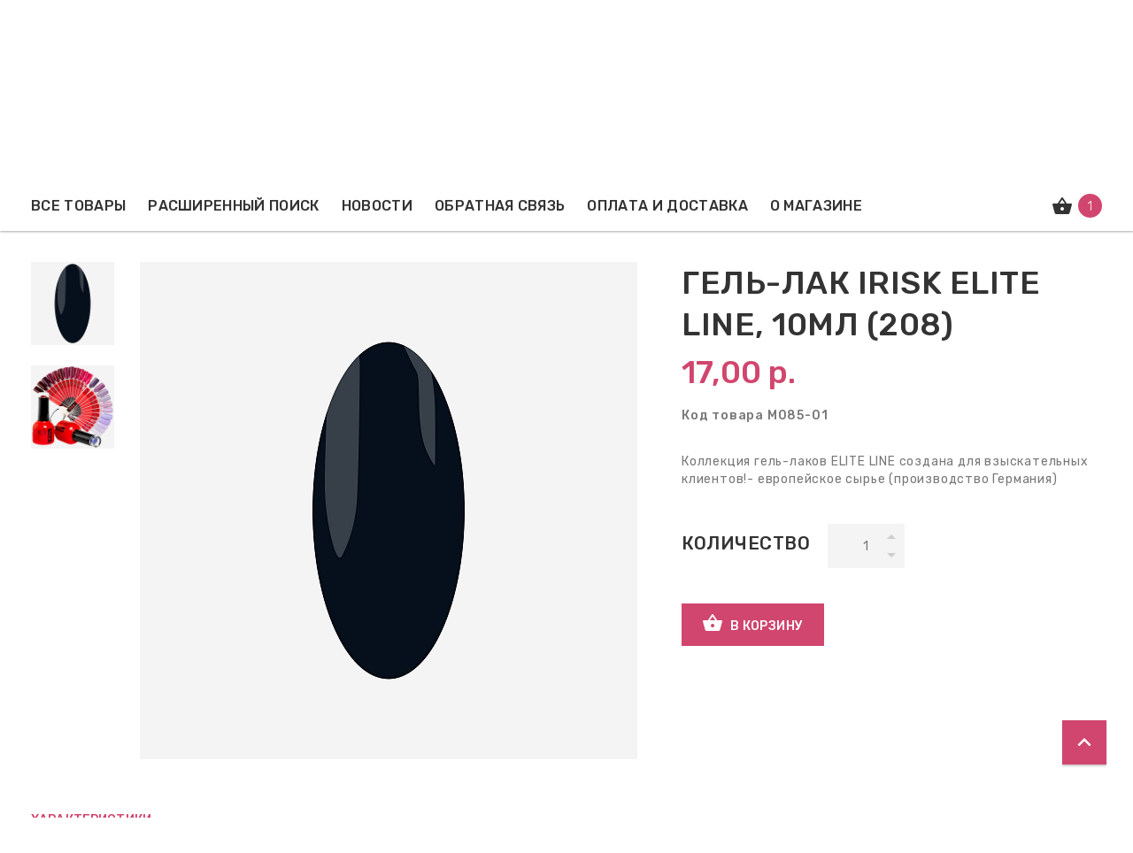

--- FILE ---
content_type: text/html; charset=UTF-8
request_url: https://nogotki.by/nogti/gel-laki-kraski/gel-lak-shellak-irisk-elite-line-10ml/gel-lak-irisk-elite-line-10ml-208/
body_size: 18332
content:
<!DOCTYPE html>
<html lang="ru">
    <head>
        
<title>ГЕЛЬ-ЛАК IRISK ELITE LINE, 10МЛ (208) купить - Nogotki </title>
<meta http-equiv="Content-Type" content="text/html; charset=utf-8">
<meta http-equiv="X-UA-Compatible" content="IE=edge">
    <meta name="generator" content="beSeller.by">
    <meta name="platform" content="beSeller.by">
    <meta name="cms" content="beSeller.by">
    <meta property="og:site_name" content="Nogotki ">
    <meta name="generator" content="beseller.by - SaaS-платформа для создания интернет-магазинов">
    <meta name="yandex-verification" content="2768ff8190a46a39"/>
<meta name="google-site-verification" content="wQGE17ogu4MD10aAoqI33jIXQte5_pIlRCZMAS81NLA" />

    <meta name="keywords" content="ГЕЛЬ-ЛАК IRISK ELITE LINE, 10МЛ (208)">
    <meta name="description" content="ГЕЛЬ-ЛАК IRISK ELITE LINE, 10МЛ (208) 17 р. - Код товара M085-01Коллекция  гель-лаков ELITE LINE создана для взыскательных клиентов!- европейское сырье (производство Германия)">
    <meta property="og:title" content="ГЕЛЬ-ЛАК IRISK ELITE LINE, 10МЛ (208) купить - Nogotki ">
    <meta property="og:description" content="ГЕЛЬ-ЛАК IRISK ELITE LINE, 10МЛ (208) 17 р. - Код товара M085-01Коллекция  гель-лаков ELITE LINE создана для взыскательных клиентов!- европейское сырье (производство Германия)">
    <meta property="og:image" content="/pics/items/19frgosji7.jpg">
    <meta property="og:type" content="product:item">
    <meta property="og:url" content="https://nogotki.by/nogti/gel-laki-kraski/gel-lak-shellak-irisk-elite-line-10ml/gel-lak-irisk-elite-line-10ml-208/">
<meta name="viewport" content="width=device-width, initial-scale=1">
<link rel="canonical" href="https://nogotki.by/nogti/gel-laki-kraski/gel-lak-shellak-irisk-elite-line-10ml/gel-lak-irisk-elite-line-10ml-208/">
<link rel="stylesheet" href="/manager/template/css?f=less/user/l-reset.css">
<link rel="stylesheet" href="/manager/template/css?f=less/user/owl.carousel.min.css">
<link rel="stylesheet" type="text/css" href="/manager/template/less?f=styles/less/theme.less">
<link rel="stylesheet" href="https://fonts.googleapis.com/icon?family=Material+Icons">
<link href="https://fonts.googleapis.com/css?family=Rubik:300,400,500&display=swap&subset=cyrillic" rel="stylesheet">
<script src="/js/lozad.min.js"></script>
    <link rel="stylesheet" href="/lib/findtips/css/findtips.css">
    <link rel="shortcut icon" href="/favicon.gif?t=1628960011" type="image/gif">
<script src="/js/jquery-1.11.2.min.js"></script>
<script src="/manager/template/js?char=utf-8&f=jquery.cookie.js,ok-ref-parse.js,collapse.js,ok-main-controller.js,ok-alt-scroll.js,ok-base.js,tab.js,tooltip.js,modal.js,validate.min.js,jquery.easing.min.js,ok-menu.js,ok-viewed-products.js,ok-modifications.js,ok-compare.js,ok-reviews.js,ok-cart.js,ok-feedback.js,carousel.js,ok-auth.js,ok-form.js,jquery.easing.min.js,ok-findtips.js,jquery.textarea_autosize.js,dropdown.js,ok-base-data-functions.js,pl-logo.js,jquery.zoom.min.js,ok-base-functions.js,jquery.simple-pagination.js,ok-subscribe.js,owl.carousel.min.js"></script>
    <!-- Global site tag (gtag.js) - Google Analytics -->
<script async src="https://www.googletagmanager.com/gtag/js?id=UA-61680546-1"></script>
<script>
  window.dataLayer = window.dataLayer || [];
  function gtag(){dataLayer.push(arguments);}
  gtag('js', new Date());

  gtag('config', 'UA-61680546-1');
</script>

<!-- Интернет-магазин создан на SaaS-платформе beseller.by -->
    </head>
    <body tplid="43" class="-aside">
        <div class="l-site">
            <div class="l-row l-content-box">
                <header class="l-header" id="top">
    <div class="l-header-box">
        <section class="l-topbar-content">
            <div class="container">
                <div class="l-topbar-mainContent">
                    <div class="ok-shop-logo-box col-lg-3 col-md-3 col-sm-4 col-xs-4">
                        <div class="ok-shop-logo">
                            <a href="/">
                                <img src="/pics/logo.png?t=1626260906" alt="Nogotki " title="Nogotki ">
                            </a>
                        </div>
                    </div>
                    <div class="ok-banner-top">
                                                    <div style="margin-top: 10px;"><span style="font-size:18px;"><strong>+375296507314&nbsp;&nbsp;<br />
nogotki.shop@mail.ru</strong></span></div>

                                            </div>
                    <div class="auth-menu">
                        <div class="ok-auth" data-auth="">
							<span class="ok-auth__btn" data-auth-btn="">
								<span data-auth-info="" class="ok-auth__info">
									<i class="material-icons">person</i>
									<span>Вход</span>
								</span>
							</span>
                            <div class="ok-profile">
                                <ul class="ok-profile-menu" id="ok-profile-menu">
                                    <li>
                                        <a class="ok-profile__href" href="/orders.xhtml" rel="nofollow">
                                            <i class="ok-profile__icon material-icons">history</i>
                                            <span class="ok-profile__text">История заказов</span>
                                        </a>
                                    </li>
                                    <li>
                                        <a data-toggle="modal" data-target=".ok-modal-userinfo" class="ok-open-modal-userinfo ok-profile__href"
                                           href="#">
                                            <i class="ok-profile__icon material-icons">list</i>
                                            <span class="ok-profile__text">Личные данные</span>
                                        </a>
                                    </li>
                                    <li>
                                        <a data-toggle="modal" data-target=".ok-modal-address" class="ok-open-modal-address ok-profile__href"
                                           href="#">
                                            <i class="ok-profile__icon material-icons">home</i>
                                            <span class="ok-profile__text">Мои адреса</span>
                                        </a>
                                    </li>
                                    <li>
                                        <a class="ok-profile__href" href="/user/exit/" rel="nofollow">
                                            <i class="ok-profile__icon material-icons">meeting_room</i>
                                            <span class="ok-profile__text">Выход</span>
                                        </a>
                                    </li>
                                </ul>
                            </div>
                            <div class="ok-enter -form-theme-mini">
                                <ul class="-btn-together -mb-article-half" role="tablist">
                                    <li href="#enter" class="ok-btn-signin -width-half active" data-toggle="tab" aria-controls="enter" role="tab" aria-expanded="true">
                                        Вход
                                    </li>
                                    <li href="#registration" class="ok-btn-register -width-half" data-toggle="tab" role="tab"
                                        aria-controls="registration" aria-expanded="false" data-register-url="/user/register/modal/">Регистрация
                                    </li>
                                    <li href="#restore" class="ok-btn-restore -width-half hidden" data-toggle="tab" role="tab"
                                        aria-controls="restore" aria-expanded="false">Восстановить
                                    </li>
                                </ul>
                                <div class="tab-content">
                                    <div role="tabpanel" class="tab-pane active" id="enter">
	<form class="ok-form" data-auth-shoplogin="" data-form-validate="login">
		<input type="hidden" name="_token" value="yYbohQiSiASyQp49ab0YQdmx7CqANFt1a43wbPBC" autocomplete="off">
		<div class="data-input-check">
			<label class="control-label" for="">Ваш email<span class="require_fields">*</span>
			</label>
			<input class="form-control form-group require_fields required data-input-check -state-empty" type="text" placeholder="" name="log_email">
		</div>
		<div class="data-input-check">
			<label class="control-label" for="">Пароль<span class="require_fields">*</span>
			</label>
			<span class="input-group">
				<input class="form-control require_fields required data-input-check -state-empty" type="password" placeholder="" name="log_password">
				<span class="input-group-addon">
					<a class="ok-enter__restore-href" id="restore_btn">
						<i class="material-icons">vpn_key</i>
					</a>
				</span>
			</span>
		</div>
		<div class="ok-form-row">
			<button class="ok-btn -btn-theme-action -width-full" data-btn-validate="login">Вход</button>
		</div>
	</form>
</div>
                                    <div role="tabpanel" class="tab-pane" id="restore">
    <form class="ok-form" onsubmit="restore(this); return false">
        <input type="hidden" name="_token" value="yYbohQiSiASyQp49ab0YQdmx7CqANFt1a43wbPBC" autocomplete="off">
        <div class="ok-form-row">
            <div class="has-success">
                <div id="restore-msg" class="help-block"></div>
            </div>
        </div>
        <div class="data-input-check">
            <label class="control-label" for="">Ваш email<span class="require_fields">*</span>
            </label><input class="form-control form-group " type="text" placeholder="" name="log_email">
        </div>
        <div class="ok-form-row">
            <button class="ok-btn -btn-theme-action -width-full">Воcстановить</button>
        </div>
    </form>
</div>
                                    <div role="tabpanel" class="tab-pane" id="registration"></div>
                                </div>
                            </div>
                            <div class="modal fade ok-modal-userinfo" tabindex="-1" role="dialog" aria-labelledby="mySmallModalLabel" aria-hidden="true">
    <div class="modal-dialog">
        <div class="modal-content">
            <button type="button" class="close" data-dismiss="modal" aria-label="Close">
                <span aria-hidden="true" class="material-icons">clear</span>
            </button>
            <p class="h3">Личные данные</p>
            <div class="ok-form-row f-size-medium">
                Здесь Вы можете указать/изменить личные данные для максимально комфортного взаимодействия с магазином.
            </div>
            <form class="ok-form" data-auth-setprofile="">
                <input type="hidden" name="_token" value="yYbohQiSiASyQp49ab0YQdmx7CqANFt1a43wbPBC" autocomplete="off">
                <div class="data-input-check">
                    <label class="control-label" for="profile_password">Пароль<span class="require_fields">*</span>
                    </label><input class="form-control form-group " type="password" placeholder="" name="profile_password" id="profile_password" autocomplete="off">
                </div>
                <div class="data-input-check">
                    <label class="control-label" for="profile_email">Контактный e-mail
                    </label><input class="form-control form-group " type="text" placeholder="" name="profile_email" id="profile_email" readonly>
                </div>
                <div class="data-input-check">
                    <label class="control-label" for="profile_phone">Телефон</label>
                    <input class="form-control form-group " type="text" placeholder="+375 (XX) XXX-XX-XX" name="profile_phone" id="profile_phone">
                </div>
                <div class="data-input-check">
                    <label class="control-label" for="profile_surname">Фамилия</label>
                    <input class="form-control form-group " type="text" placeholder="" name="profile_surname" id="profile_surname">
                </div>
                <div class="data-input-check">
                    <label class="control-label" for="profile_name">Имя</label>
                    <input class="form-control form-group " type="text" placeholder="" name="profile_name" id="profile_name">
                </div>
                <div class="data-input-check">
                    <label class="control-label" for="profile_patronym">Отчество</label>
                    <input class="form-control form-group " type="text" placeholder="" name="profile_patronym" id="profile_patronym">
                </div>
                <div class="has-error">
                    <div class="ok-error help-block"></div>
                </div>
                <div class="-mt-article">
                    <button class="ok-btn -btn-theme-action -width-full">Изменить</button>
                </div>
            </form>
        </div>
    </div>
</div>
                            <div class="modal ok-modal-address" tabindex="-1" role="dialog" aria-labelledby="mySmallModalLabel" aria-hidden="true">
                            </div>
                        </div>
                    </div>
                                        <div class="ok-shcart-box" data-cart-box="">
                        <div class="hidden">
                            <span id="cartCount">Количество</span>
                            <span id="cartEmpty"><div class="f-tac">Ваша корзина пуста</div></span>
                        </div>
                        <button class="ok-shcart__btn" data-cart-icon="">
                            <i class="material-icons">shopping_basket</i>
                            <span>Корзина</span>
                            <span class="product-counter" data-cartcount="">0</span>
                        </button>
                        <div class="ok-shcart-popup">
                            <div class="ok-shcart container">
                                <div class="ok-shcart__top">Добавленные товары<i class="material-icons">clear</i>
                                </div>
                                <div class="ok-shcart__cont">
                                    <div class="ok-shcart__cont-inner" data-shcart-items="">
                                    </div>
                                </div>
                                <div class="ok-shcart__footer" data-shcart-footer="">
                                    <div class="ok-shcart__footer-inner">
                                        <p class="ok-shcart__total-info">
                                            <span class="ok-shcart__total-title">Итого:</span>
                                            <span class="ok-shcart__total-price">
												<span class="ok-shcart__total" data-shcart-total=""></span>
												<span data-shcart-suffix=""></span>
											</span>
                                        </p>
                                        <p>
                                            <a class="ok-btn -btn-theme-action" data-gtm-id="order-send-menu" rel="nofollow"
                                               data-url="/shcart/">
                                                <i class="material-icons">check_circle</i>
                                                <span>Оформить</span>
                                            </a>
                                        </p>
                                    </div>
                                </div>
                            </div>
                        </div>
                    </div>
                                        <div class="compare-box -state-disabled" data-goto-compare="">
                        <a rel="nofollow" data-url="/compare/">
                            <i class="material-icons">equalizer</i>
                            <span>Сравнение</span>
                            <span class="product-counter" data-compare-count="">0</span>
                        </a>
                    </div>
                </div>
            </div>
        </section>
        <input type="hidden" id="menuMoreText" class="hidden" value="Еще...">
<div class="l-topbar ">
	<div class="container">
		<div class="l-topbar-menuContainer">
			<div class="ok-menu-top clearfix">
				<div class="mobile-menu-button">
					<i class="material-icons">reorder</i>Меню
				</div>
				<div class="menu-links">
					<ul class="clearfix">
						<li class="menu-link mobile-close">
							<span>Закрыть</span>
						</li>
						<li class="menu-link categories-opener">
							<span>Все товары</span>
							<ul role="menu" class="categories-list">
								<li class="category back-button">
									<a href="#">
										<span>Назад</span>
									</a>
								</li>
																																													<li class="category " data-menu-item-id="1303995">
										<a href="/rasprodazha/">
											<span class="category-name">Акции и скидки</span>
																					</a>
									</li>
																																													<li class="category " data-menu-item-id="1304002">
										<a href="/nogti/">
											<span class="category-name">Ногти</span>
																							<i class="material-icons">keyboard_arrow_right</i>
																					</a>
									</li>
																																													<li class="category " data-menu-item-id="1303998">
										<a href="/bioepilyaciya/">
											<span class="category-name">Эпиляция</span>
																							<i class="material-icons">keyboard_arrow_right</i>
																					</a>
									</li>
																																													<li class="category " data-menu-item-id="1304001">
										<a href="/uhod-za-kozhey-ruk-i-nog/">
											<span class="category-name">Уход за кожей рук и ног</span>
																							<i class="material-icons">keyboard_arrow_right</i>
																					</a>
									</li>
																																													<li class="category " data-menu-item-id="1303993">
										<a href="/Tatuazh/">
											<span class="category-name">Брови</span>
																							<i class="material-icons">keyboard_arrow_right</i>
																					</a>
									</li>
																																													<li class="category " data-menu-item-id="1303992">
										<a href="/resnicy_materialy_aksessuary_instrumenty_/">
											<span class="category-name">Ресницы</span>
																							<i class="material-icons">keyboard_arrow_right</i>
																					</a>
									</li>
																																													<li class="category " data-menu-item-id="1303990">
										<a href="/manikyurnyie-naboryi/">
											<span class="category-name">Маникюрные наборы, футляры, чехлы</span>
																					</a>
									</li>
																																													<li class="category " data-menu-item-id="1304000">
										<a href="/sredstva-dlya-uhoda/">
											<span class="category-name">Косметология</span>
																							<i class="material-icons">keyboard_arrow_right</i>
																					</a>
									</li>
																																													<li class="category " data-menu-item-id="1303997">
										<a href="/sterilizatsia-zaschitnye-sredstva/">
											<span class="category-name">Стерилизация, защитные средства</span>
																							<i class="material-icons">keyboard_arrow_right</i>
																					</a>
									</li>
																																													<li class="category " data-menu-item-id="1303991">
										<a href="/odnorazovaya-produkciya/">
											<span class="category-name">Одноразовая продукция</span>
																					</a>
									</li>
																																													<li class="category " data-menu-item-id="1303996">
										<a href="/byuti-keysy-kosmetichki/">
											<span class="category-name">Бьюти-кейсы, косметички</span>
																					</a>
									</li>
																																													<li class="category " data-menu-item-id="1303994">
										<a href="/kisti-dlya-makiyazha/">
											<span class="category-name">Кисти для макияжа</span>
																							<i class="material-icons">keyboard_arrow_right</i>
																					</a>
									</li>
																																													<li class="category " data-menu-item-id="1303999">
										<a href="/volosy/">
											<span class="category-name">Парикмахерские принадлежности</span>
																							<i class="material-icons">keyboard_arrow_right</i>
																					</a>
									</li>
															</ul>
                            								                            																	<div class="sub-menu" data-menu-item-id="1304002">
										<ul class="clearfix">
											<li class="sub-category back-button">
												<a href="#">
													<span class="category-name">Назад</span>
												</a>
											</li>
																																			<li class="sub-category">
													<a href="/nogti/mashinki-dlya-manikyura-i-pedikyura-2/" title="Аппараты для маникюра и педикюра">
														<span class="category-name">Аппараты для маникюра и педикюра</span>
														<div class="category-image" style="background-image: url('/pics/items/21apparaty.jpg')"></div>
													</a>
																									</li>
																																			<li class="sub-category">
													<a href="/nogti/lampy-led-2/" title="LED/UV лампы">
														<span class="category-name">LED/UV лампы</span>
														<div class="category-image" style="background-image: url('/pics/items/24lampy.jpg')"></div>
													</a>
																									</li>
																																			<li class="sub-category">
													<a href="/nogti/vytyazhki-i-pylesosy-dlya-manikyura/" title="Вытяжки и пылесосы для маникюра">
														<span class="category-name">Вытяжки и пылесосы для маникюра</span>
														<div class="category-image" style="background-image: url('/pics/items/23vytiazhki.jpg')"></div>
													</a>
																									</li>
																																			<li class="sub-category">
													<a href="/nogti/bazy-dlya-gel-laka/" title="Базы">
														<span class="category-name">Базы</span>
														<div class="category-image" style="background-image: url('/pics/items/base.jpg')"></div>
													</a>
																									</li>
																																			<li class="sub-category">
													<a href="/nogti/topy-dlya-gel-laka/" title="Топы">
														<span class="category-name">Топы</span>
														<div class="category-image" style="background-image: url('/pics/items/top.jpg')"></div>
													</a>
																									</li>
																																			<li class="sub-category">
													<a href="/nogti/gel-laki-kraski/" title="Гель-лаки">
														<span class="category-name">Гель-лаки</span>
														<div class="category-image" style="background-image: url('/pics/items/cf995a3f-dddb-11e9-80dd-ac1f6b0bcd53_c548d180-5cd9-11ec-8106-ac1f6b0bcd53.jpg')"></div>
													</a>
																											<ul>
																															<li>
																	<a class="theme-link" href="/nogti/gel-laki-kraski/i-am/">
																		I AM
																	</a>
																</li>
																															<li>
																	<a class="theme-link" href="/nogti/gel-laki-kraski/gel-lak-naomi/">
																		NAOMI
																	</a>
																</li>
																															<li>
																	<a class="theme-link" href="/nogti/gel-laki-kraski/irisk-one-step/">
																		IRISK One Step
																	</a>
																</li>
																															<li>
																	<a class="theme-link" href="/nogti/gel-laki-kraski/gel-lak-shellak-irisk-elite-line-10ml/">
																		IRISK ELITE LINE (Германия)
																	</a>
																</li>
																															<li>
																	<a class="theme-link" href="/nogti/gel-laki-kraski/jomo/">
																		JOMO
																	</a>
																</li>
																															<li>
																	<a class="theme-link" href="/nogti/gel-laki-kraski/s-effektami/">
																		С эффектами
																	</a>
																</li>
																													</ul>
																									</li>
																																			<li class="sub-category">
													<a href="/nogti/laki/" title="Лаки">
														<span class="category-name">Лаки</span>
														<div class="category-image" style="background-image: url('/pics/items/52qtinfd6x.jpg')"></div>
													</a>
																											<ul>
																															<li>
																	<a class="theme-link" href="/nogti/laki/irisk/">
																		IRISK
																	</a>
																</li>
																															<li>
																	<a class="theme-link" href="/nogti/laki/brutal/">
																		BRUTAL
																	</a>
																</li>
																													</ul>
																									</li>
																																			<li class="sub-category">
													<a href="/nogti/poligel/" title="Полигель">
														<span class="category-name">Полигель</span>
														<div class="category-image" style="background-image: url('/pics/items/poligel.jpg')"></div>
													</a>
																											<ul>
																															<li>
																	<a class="theme-link" href="/nogti/poligel/irisk-2/">
																		IRISK
																	</a>
																</li>
																															<li>
																	<a class="theme-link" href="/nogti/poligel/naomi/">
																		NAOMI
																	</a>
																</li>
																													</ul>
																									</li>
																																			<li class="sub-category">
													<a href="/nogti/gel-zhele/" title="Гель-желе">
														<span class="category-name">Гель-желе</span>
														<div class="category-image" style="background-image: url('/pics/items/m100-600_02.jpg')"></div>
													</a>
																									</li>
																																			<li class="sub-category">
													<a href="/nogti/geli/" title="Гели для моделирования">
														<span class="category-name">Гели для моделирования</span>
														<div class="category-image" style="background-image: url('/pics/items/modelir.jpg')"></div>
													</a>
																											<ul>
																															<li>
																	<a class="theme-link" href="/nogti/geli/i-am-2/">
																		I AM
																	</a>
																</li>
																															<li>
																	<a class="theme-link" href="/nogti/geli/gel_odnofaznyy_irisk_/">
																		IRISK
																	</a>
																</li>
																															<li>
																	<a class="theme-link" href="/nogti/geli/organic/">
																		IRISK ORGANIC
																	</a>
																</li>
																															<li>
																	<a class="theme-link" href="/nogti/geli/gel_kamufliruyuschiy_cosmo_/">
																		COSMO
																	</a>
																</li>
																													</ul>
																									</li>
																																			<li class="sub-category">
													<a href="/nogti/akril/" title="Акриловые пудры, ликвид">
														<span class="category-name">Акриловые пудры, ликвид</span>
														<div class="category-image" style="background-image: url('/pics/items/3ldkslk0rd.jpg')"></div>
													</a>
																											<ul>
																															<li>
																	<a class="theme-link" href="/nogti/akril/akrilovaya_pudra_r-6_irisk_professional_/">
																		Акриловая пудра 
																	</a>
																</li>
																															<li>
																	<a class="theme-link" href="/nogti/akril/Akrilovaya_pudra_cvetnaya_IRISK_/">
																		Акриловая пудра цветная IRISK
																	</a>
																</li>
																															<li>
																	<a class="theme-link" href="/nogti/akril/monomery/">
																		Мономер для акрила
																	</a>
																</li>
																													</ul>
																									</li>
																																			<li class="sub-category">
													<a href="/nogti/vspomogatelnye-zhidkosti/" title="Вспомогательные жидкости">
														<span class="category-name">Вспомогательные жидкости</span>
														<div class="category-image" style="background-image: url('/pics/items/vspomogatelnye.jpg')"></div>
													</a>
																											<ul>
																															<li>
																	<a class="theme-link" href="/nogti/vspomogatelnye-zhidkosti/dlya-obezzhirivaniya/">
																		Для обезжиривания
																	</a>
																</li>
																															<li>
																	<a class="theme-link" href="/nogti/vspomogatelnye-zhidkosti/praymer/">
																		Праймер
																	</a>
																</li>
																															<li>
																	<a class="theme-link" href="/nogti/vspomogatelnye-zhidkosti/dlya-snyatiya-lipkogo-sloya/">
																		Для снятия липкого слоя
																	</a>
																</li>
																															<li>
																	<a class="theme-link" href="/nogti/vspomogatelnye-zhidkosti/dlya-snyatiya-pokrytiy/">
																		Для снятия покрытий
																	</a>
																</li>
																															<li>
																	<a class="theme-link" href="/nogti/vspomogatelnye-zhidkosti/dlya-mytya-kistey/">
																		Для мытья кистей
																	</a>
																</li>
																															<li>
																	<a class="theme-link" href="/nogti/vspomogatelnye-zhidkosti/krovoostanavlivayuschie/">
																		Кровоостанавливающие
																	</a>
																</li>
																															<li>
																	<a class="theme-link" href="/nogti/vspomogatelnye-zhidkosti/drugie/">
																		Другие
																	</a>
																</li>
																													</ul>
																									</li>
																																			<li class="sub-category">
													<a href="/nogti/professionalnye-sredstva-dlya-manikyura-i-pedikyura/" title="Средства для кутикулы и ногтей">
														<span class="category-name">Средства для кутикулы и ногтей</span>
														<div class="category-image" style="background-image: url('/pics/items/kytikuly.jpg')"></div>
													</a>
																											<ul>
																															<li>
																	<a class="theme-link" href="/nogti/professionalnye-sredstva-dlya-manikyura-i-pedikyura/ukrepiteli-i-vosstanoviteli-nogtevoy-plastiny/">
																		Укрепление, лечение ногтей
																	</a>
																</li>
																															<li>
																	<a class="theme-link" href="/nogti/professionalnye-sredstva-dlya-manikyura-i-pedikyura/masla/">
																		Масло для кутикулы
																	</a>
																</li>
																															<li>
																	<a class="theme-link" href="/nogti/professionalnye-sredstva-dlya-manikyura-i-pedikyura/razmyagchiteli-kutikuly/">
																		Удаление кутикулы
																	</a>
																</li>
																															<li>
																	<a class="theme-link" href="/nogti/professionalnye-sredstva-dlya-manikyura-i-pedikyura/specialnye-zhidkosti/">
																		Защита кутикулы
																	</a>
																</li>
																													</ul>
																									</li>
																																			<li class="sub-category">
													<a href="/nogti/pilki-polirovki/" title="Пилки, бафы, полировки">
														<span class="category-name">Пилки, бафы, полировки</span>
														<div class="category-image" style="background-image: url('/pics/items/pilki-bafy.jpg')"></div>
													</a>
																											<ul>
																															<li>
																	<a class="theme-link" href="/nogti/pilki-polirovki/osnovy-so-smennymi-faylami/">
																		Основы со сменными файлами
																	</a>
																</li>
																															<li>
																	<a class="theme-link" href="/nogti/pilki-polirovki/nazhdachnye-abrazivnye/">
																		Наждачные (абразивные)
																	</a>
																</li>
																															<li>
																	<a class="theme-link" href="/nogti/pilki-polirovki/pilki-steklyannye/">
																		Стеклянные
																	</a>
																</li>
																															<li>
																	<a class="theme-link" href="/nogti/pilki-polirovki/pilki-metallicheskie/">
																		Металлические
																	</a>
																</li>
																															<li>
																	<a class="theme-link" href="/nogti/pilki-polirovki/shlifovki-2/">
																		Шлифовки
																	</a>
																</li>
																															<li>
																	<a class="theme-link" href="/nogti/pilki-polirovki/polirovki-2/">
																		Полировки
																	</a>
																</li>
																													</ul>
																									</li>
																																			<li class="sub-category">
													<a href="/nogti/frezy-3/" title="Фрезы, насадки, песочные колпачки">
														<span class="category-name">Фрезы, насадки, песочные колпачки</span>
														<div class="category-image" style="background-image: url('/pics/items/frezy.jpg')"></div>
													</a>
																											<ul>
																															<li>
																	<a class="theme-link" href="/nogti/frezy-3/kolpachok_pesochnyy_po_3_vida_abraziva/">
																		Песочные колпачки, основы
																	</a>
																</li>
																															<li>
																	<a class="theme-link" href="/nogti/frezy-3/nasadki-tverdosplavnye/">
																		Твердосплавные
																	</a>
																</li>
																															<li>
																	<a class="theme-link" href="/nogti/frezy-3/nasadki-almaznye-2/">
																		Алмазные
																	</a>
																</li>
																															<li>
																	<a class="theme-link" href="/nogti/frezy-3/nasadki-korundovye-2/">
																		Корундовые
																	</a>
																</li>
																															<li>
																	<a class="theme-link" href="/nogti/frezy-3/nasadki-keramicheskie-2/">
																		Керамические
																	</a>
																</li>
																															<li>
																	<a class="theme-link" href="/nogti/frezy-3/Nasadki_dlya_polirovki/">
																		Силиконовые полировщики
																	</a>
																</li>
																															<li>
																	<a class="theme-link" href="/nogti/frezy-3/tvistery/">
																		Твистеры
																	</a>
																</li>
																															<li>
																	<a class="theme-link" href="/nogti/frezy-3/podstavki-konteynery-dlya-frez/">
																		Подставки, контейнеры для фрез
																	</a>
																</li>
																													</ul>
																									</li>
																																			<li class="sub-category">
													<a href="/nogti/over_tips/" title="Формы, верхние формы, типсы">
														<span class="category-name">Формы, верхние формы, типсы</span>
														<div class="category-image" style="background-image: url('/pics/items/ljxkjmmjgk.jpg')"></div>
													</a>
																											<ul>
																															<li>
																	<a class="theme-link" href="/nogti/over_tips/formy-2/">
																		Формы
																	</a>
																</li>
																															<li>
																	<a class="theme-link" href="/nogti/over_tips/verhnie-formy/">
																		Верхние формы
																	</a>
																</li>
																															<li>
																	<a class="theme-link" href="/nogti/over_tips/tipsy/">
																		Типсы
																	</a>
																</li>
																													</ul>
																									</li>
																																			<li class="sub-category">
													<a href="/nogti/instrumenty/" title="Инструменты для маникюра и педикюра">
														<span class="category-name">Инструменты для маникюра и педикюра</span>
														<div class="category-image" style="background-image: url('/pics/items/new-instrumenty-dlya-manikyura.jpg')"></div>
													</a>
																											<ul>
																															<li>
																	<a class="theme-link" href="/nogti/instrumenty/kusachki-manikyurnye/">
																		Кусачки
																	</a>
																</li>
																															<li>
																	<a class="theme-link" href="/nogti/instrumenty/nozhnicy_manikyurnye/">
																		Ножницы
																	</a>
																</li>
																															<li>
																	<a class="theme-link" href="/nogti/instrumenty/lopatky/">
																		Лопатки
																	</a>
																</li>
																															<li>
																	<a class="theme-link" href="/nogti/instrumenty/stanki-lezviya-knipsery/">
																		Станки, лезвия, книпсеры
																	</a>
																</li>
																															<li>
																	<a class="theme-link" href="/nogti/instrumenty/terki-shlifovki-dlya-pedikyura/">
																		Тёрки, шлифовки
																	</a>
																</li>
																															<li>
																	<a class="theme-link" href="/nogti/instrumenty/diski-pedikyurnye-smennye-fayly/">
																		Диски педикюрные, сменные файлы
																	</a>
																</li>
																															<li>
																	<a class="theme-link" href="/nogti/instrumenty/dlya-modelirovaniya/">
																		Для моделирования
																	</a>
																</li>
																													</ul>
																									</li>
																																			<li class="sub-category">
													<a href="/nogti/kisti/" title="Кисти для маникюра и дизайна ногтей">
														<span class="category-name">Кисти для маникюра и дизайна ногтей</span>
														<div class="category-image" style="background-image: url('/pics/items/kisti-dlya-manikyura.jpg')"></div>
													</a>
																											<ul>
																															<li>
																	<a class="theme-link" href="/nogti/kisti/kisti-dlya-akrila/">
																		Кисти для акрила
																	</a>
																</li>
																															<li>
																	<a class="theme-link" href="/nogti/kisti/kisti-dlya-gelya-i-poligelya/">
																		Кисти для геля и полигеля
																	</a>
																</li>
																															<li>
																	<a class="theme-link" href="/nogti/kisti/kisti-smetki/">
																		Кисти-сметки
																	</a>
																</li>
																															<li>
																	<a class="theme-link" href="/nogti/kisti/kisti_dlya_dizayna_irisk_2/">
																		Кисти для дизайна
																	</a>
																</li>
																															<li>
																	<a class="theme-link" href="/nogti/kisti/kisti-dlya-bazy-i-gel-laka/">
																		Кисти для базы и гель-лака
																	</a>
																</li>
																													</ul>
																									</li>
																																			<li class="sub-category">
													<a href="/nogti/stemping/" title="Стемпинг">
														<span class="category-name">Стемпинг</span>
														<div class="category-image" style="background-image: url('/pics/items/stamping.jpg')"></div>
													</a>
																											<ul>
																															<li>
																	<a class="theme-link" href="/nogti/stemping/lak-dlya-stempinga/">
																		Краска для стемпинга
																	</a>
																</li>
																															<li>
																	<a class="theme-link" href="/nogti/stemping/pechati/">
																		Штампы для стемпинга
																	</a>
																</li>
																															<li>
																	<a class="theme-link" href="/nogti/stemping/trafarety/">
																		Пластины для стемпинга
																	</a>
																</li>
																													</ul>
																									</li>
																																			<li class="sub-category">
													<a href="/nogti/dizayn_laki_kraski/" title="Дизайн">
														<span class="category-name">Дизайн</span>
														<div class="category-image" style="background-image: url('/pics/items/276-01-.jpg')"></div>
													</a>
																											<ul>
																															<li>
																	<a class="theme-link" href="/nogti/dizayn_laki_kraski/akrilovaya_kraska/">
																		Краски
																	</a>
																</li>
																															<li>
																	<a class="theme-link" href="/nogti/dizayn_laki_kraski/akvarelnye-kapli/">
																		Акварельные капли
																	</a>
																</li>
																															<li>
																	<a class="theme-link" href="/nogti/dizayn_laki_kraski/Vtirka_dlya_nogtey/">
																		Втирка
																	</a>
																</li>
																															<li>
																	<a class="theme-link" href="/nogti/dizayn_laki_kraski/kley_dlya_dizayna_universalnyy/">
																		Клей для дизайна универсальный
																	</a>
																</li>
																															<li>
																	<a class="theme-link" href="/nogti/dizayn_laki_kraski/nakleyki_poloski_tatu/">
																		Декор
																	</a>
																</li>
																															<li>
																	<a class="theme-link" href="/nogti/dizayn_laki_kraski/strazy/">
																		Стразы, камни, бульонки
																	</a>
																</li>
																															<li>
																	<a class="theme-link" href="/nogti/dizayn_laki_kraski/folga_i_perlamutr/">
																		Фольга
																	</a>
																</li>
																															<li>
																	<a class="theme-link" href="/nogti/dizayn_laki_kraski/glitter/">
																		Глиттер светоотражающий
																	</a>
																</li>
																													</ul>
																									</li>
																																			<li class="sub-category">
													<a href="/nogti/aksessuary-i-rashodnye-materialy/" title="Аксессуары и расходные материалы">
														<span class="category-name">Аксессуары и расходные материалы</span>
														<div class="category-image" style="background-image: url('/pics/items/noimg_big.jpg')"></div>
													</a>
																											<ul>
																															<li>
																	<a class="theme-link" href="/nogti/aksessuary-i-rashodnye-materialy/stendy_i_displei/">
																		Типсы на кольце, палитры
																	</a>
																</li>
																															<li>
																	<a class="theme-link" href="/nogti/aksessuary-i-rashodnye-materialy/remont-nogtey/">
																		Клей, шелк
																	</a>
																</li>
																															<li>
																	<a class="theme-link" href="/nogti/aksessuary-i-rashodnye-materialy/schetki/">
																		Щетки
																	</a>
																</li>
																															<li>
																	<a class="theme-link" href="/nogti/aksessuary-i-rashodnye-materialy/chasy_pesochnye/">
																		Часы песочные
																	</a>
																</li>
																															<li>
																	<a class="theme-link" href="/nogti/aksessuary-i-rashodnye-materialy/stakanchiki/">
																		Стаканчики
																	</a>
																</li>
																															<li>
																	<a class="theme-link" href="/nogti/aksessuary-i-rashodnye-materialy/vannochki_dlya_manikyura2/">
																		Ванночки для маникюра
																	</a>
																</li>
																															<li>
																	<a class="theme-link" href="/nogti/aksessuary-i-rashodnye-materialy/tapochki_i_rasshiriteli/">
																		Разделители педикюрные
																	</a>
																</li>
																															<li>
																	<a class="theme-link" href="/nogti/aksessuary-i-rashodnye-materialy/upakovka_konteynery_tara/">
																		Ёмкости, дозаторы, распылители
																	</a>
																</li>
																															<li>
																	<a class="theme-link" href="/nogti/aksessuary-i-rashodnye-materialy/podstavki/">
																		Подставки, коврики
																	</a>
																</li>
																															<li>
																	<a class="theme-link" href="/nogti/aksessuary-i-rashodnye-materialy/bezvorsovye-salfetki/">
																		Безворсовые салфетки
																	</a>
																</li>
																															<li>
																	<a class="theme-link" href="/nogti/aksessuary-i-rashodnye-materialy/palochki/">
																		Палочки
																	</a>
																</li>
																															<li>
																	<a class="theme-link" href="/nogti/aksessuary-i-rashodnye-materialy/kolpachki-zazhimy-folga-dlya-snyatiya-gel-laka/">
																		Колпачки, зажимы, фольга для снятия гель-лака
																	</a>
																</li>
																															<li>
																	<a class="theme-link" href="/nogti/aksessuary-i-rashodnye-materialy/trenirovochnye-karty/">
																		Тренировочные карты
																	</a>
																</li>
																													</ul>
																									</li>
																					</ul>
									</div>
								                            																	<div class="sub-menu" data-menu-item-id="1303998">
										<ul class="clearfix">
											<li class="sub-category back-button">
												<a href="#">
													<span class="category-name">Назад</span>
												</a>
											</li>
																																			<li class="sub-category">
													<a href="/bioepilyaciya/materialy-dlya-bioepilyacii/" title="Воск, сахарная паста">
														<span class="category-name">Воск, сахарная паста</span>
														<div class="category-image" style="background-image: url('/pics/items/iqz8to6uq4.jpg')"></div>
													</a>
																									</li>
																																			<li class="sub-category">
													<a href="/bioepilyaciya/sredstva-i-zhidkosti/" title="Средства и жидкости">
														<span class="category-name">Средства и жидкости</span>
														<div class="category-image" style="background-image: url('/pics/items/5u5y0jvemt.jpg')"></div>
													</a>
																											<ul>
																															<li>
																	<a class="theme-link" href="/bioepilyaciya/sredstva-i-zhidkosti/dezinfekciya-2/">
																		Дезинфекция
																	</a>
																</li>
																															<li>
																	<a class="theme-link" href="/bioepilyaciya/sredstva-i-zhidkosti/talk/">
																		Тальк
																	</a>
																</li>
																															<li>
																	<a class="theme-link" href="/bioepilyaciya/sredstva-i-zhidkosti/ochistka-kozhi/">
																		Очистка кожи
																	</a>
																</li>
																															<li>
																	<a class="theme-link" href="/bioepilyaciya/sredstva-i-zhidkosti/uhod-posle-depilyacii/">
																		Уход после депиляции
																	</a>
																</li>
																													</ul>
																									</li>
																																			<li class="sub-category">
													<a href="/bioepilyaciya/voskoplav/" title="Приборы">
														<span class="category-name">Приборы</span>
														<div class="category-image" style="background-image: url('/pics/items/p070-01_b.jpg')"></div>
													</a>
																											<ul>
																															<li>
																	<a class="theme-link" href="/bioepilyaciya/voskoplav/voskoplavy-banochnye/">
																		Воскоплавы баночные
																	</a>
																</li>
																															<li>
																	<a class="theme-link" href="/bioepilyaciya/voskoplav/voskoplavy-kartridzhnye/">
																		Воскоплавы картриджные
																	</a>
																</li>
																													</ul>
																									</li>
																																			<li class="sub-category">
													<a href="/bioepilyaciya/rashodnye-materialy/" title="Расходные материалы">
														<span class="category-name">Расходные материалы</span>
														<div class="category-image" style="background-image: url('/pics/items/accessories.jpg')"></div>
													</a>
																									</li>
																					</ul>
									</div>
								                            																	<div class="sub-menu" data-menu-item-id="1304001">
										<ul class="clearfix">
											<li class="sub-category back-button">
												<a href="#">
													<span class="category-name">Назад</span>
												</a>
											</li>
																																			<li class="sub-category">
													<a href="/uhod-za-kozhey-ruk-i-nog/parafin/" title="Парафинотерапия">
														<span class="category-name">Парафинотерапия</span>
														<div class="category-image" style="background-image: url('/pics/items/parafin.jpg')"></div>
													</a>
																											<ul>
																															<li>
																	<a class="theme-link" href="/uhod-za-kozhey-ruk-i-nog/parafin/aksessuaryi-i-rasxodnyie-materialyi/">
																		Аксессуары и расходные материалы
																	</a>
																</li>
																															<li>
																	<a class="theme-link" href="/uhod-za-kozhey-ruk-i-nog/parafin/priboryi/">
																		Приборы
																	</a>
																</li>
																															<li>
																	<a class="theme-link" href="/uhod-za-kozhey-ruk-i-nog/parafin/xolodnyij-parafin/">
																		Холодный парафин
																	</a>
																</li>
																															<li>
																	<a class="theme-link" href="/uhod-za-kozhey-ruk-i-nog/parafin/goryachij-parafin/">
																		Горячий парафин
																	</a>
																</li>
																													</ul>
																									</li>
																																			<li class="sub-category">
													<a href="/uhod-za-kozhey-ruk-i-nog/uhod-za-rukami/" title="Средства для рук">
														<span class="category-name">Средства для рук</span>
														<div class="category-image" style="background-image: url('/pics/items/218701f8-1672-11ea-80e0-ac1f6b0bcd53_5b05cbc8-663c-11ed-8113-ac1f6b0bcd53.jpg')"></div>
													</a>
																									</li>
																																			<li class="sub-category">
													<a href="/uhod-za-kozhey-ruk-i-nog/uhod-za-nogami/" title="Средства для ног">
														<span class="category-name">Средства для ног</span>
														<div class="category-image" style="background-image: url('/pics/items/noimg_big.jpg')"></div>
													</a>
																											<ul>
																															<li>
																	<a class="theme-link" href="/uhod-za-kozhey-ruk-i-nog/uhod-za-nogami/keratolitiki/">
																		Кератолитики, нейтрализатор
																	</a>
																</li>
																															<li>
																	<a class="theme-link" href="/uhod-za-kozhey-ruk-i-nog/uhod-za-nogami/sredstva-dlya-pedikyura/">
																		Уход
																	</a>
																</li>
																													</ul>
																									</li>
																					</ul>
									</div>
								                            																	<div class="sub-menu" data-menu-item-id="1303993">
										<ul class="clearfix">
											<li class="sub-category back-button">
												<a href="#">
													<span class="category-name">Назад</span>
												</a>
											</li>
																																			<li class="sub-category">
													<a href="/Tatuazh/hna-dlya-brovey/" title="Окрашивание">
														<span class="category-name">Окрашивание</span>
														<div class="category-image" style="background-image: url('/pics/items/55946e50-5d95-11ec-8106-ac1f6b0bcd53_080fcb98-963d-11ec-810a-ac1f6b0bcd53.jpg')"></div>
													</a>
																											<ul>
																															<li>
																	<a class="theme-link" href="/Tatuazh/hna-dlya-brovey/evabond/">
																		EVABOND
																	</a>
																</li>
																															<li>
																	<a class="theme-link" href="/Tatuazh/hna-dlya-brovey/bronsun/">
																		BRONSUN
																	</a>
																</li>
																															<li>
																	<a class="theme-link" href="/Tatuazh/hna-dlya-brovey/levissime/">
																		Levissime
																	</a>
																</li>
																													</ul>
																									</li>
																																			<li class="sub-category">
													<a href="/Tatuazh/uhod-za-brovyami/" title="Очищение и уход">
														<span class="category-name">Очищение и уход</span>
														<div class="category-image" style="background-image: url('/pics/items/e5dcd4e3-1961-11e9-80d5-ac1f6b0bcd53_038441d5-bfe5-11ec-810c-ac1f6b0bcd53.jpg')"></div>
													</a>
																									</li>
																																			<li class="sub-category">
													<a href="/Tatuazh/kisti-dlya-brovey/" title="Кисти">
														<span class="category-name">Кисти</span>
														<div class="category-image" style="background-image: url('/pics/items/0izqusjclb.jpg')"></div>
													</a>
																									</li>
																																			<li class="sub-category">
													<a href="/Tatuazh/pincety-dlya-brovey/" title="Пинцеты, нить">
														<span class="category-name">Пинцеты, нить</span>
														<div class="category-image" style="background-image: url('/pics/items/noimg_big.jpg')"></div>
													</a>
																									</li>
																																			<li class="sub-category">
													<a href="/Tatuazh/karandashi-i-trafarety/" title="Карандаши для разметки, броу паста">
														<span class="category-name">Карандаши для разметки, броу паста</span>
														<div class="category-image" style="background-image: url('/pics/items/f906876c-4aa8-11e6-80be-305a3a768145_108856da-bcdb-11e8-80d3-ac1f6b0bcd53.jpg')"></div>
													</a>
																									</li>
																																			<li class="sub-category">
													<a href="/Tatuazh/aksessuary-2/" title="Тренировочные коврики, муляжи лица">
														<span class="category-name">Тренировочные коврики, муляжи лица</span>
														<div class="category-image" style="background-image: url('/pics/items/877ff869-868a-11e8-80d8-305a3a768145_954d95f0-bcdb-11e8-80d3-ac1f6b0bcd53.jpg')"></div>
													</a>
																									</li>
																																			<li class="sub-category">
													<a href="/Tatuazh/schetki-i-mikrosschetochki/" title="Расходные материалы, аксессуары">
														<span class="category-name">Расходные материалы, аксессуары</span>
														<div class="category-image" style="background-image: url('/pics/items/noimg_big.jpg')"></div>
													</a>
																									</li>
																																			<li class="sub-category">
													<a href="/Tatuazh/cirkuli-lineyki-trafarety/" title="Трафареты">
														<span class="category-name">Трафареты</span>
														<div class="category-image" style="background-image: url('/pics/items/noimg_big.jpg')"></div>
													</a>
																									</li>
																																			<li class="sub-category">
													<a href="/Tatuazh/nit-dlya-trininga-britvy/" title="Инструменты">
														<span class="category-name">Инструменты</span>
														<div class="category-image" style="background-image: url('/pics/items/noimg_big.jpg')"></div>
													</a>
																									</li>
																																			<li class="sub-category">
													<a href="/Tatuazh/PERMANENTNYY_MAKIYaZh/" title="Перманент и микроблейдинг">
														<span class="category-name">Перманент и микроблейдинг</span>
														<div class="category-image" style="background-image: url('/pics/items/noimg_big.jpg')"></div>
													</a>
																									</li>
																					</ul>
									</div>
								                            																	<div class="sub-menu" data-menu-item-id="1303992">
										<ul class="clearfix">
											<li class="sub-category back-button">
												<a href="#">
													<span class="category-name">Назад</span>
												</a>
											</li>
																																			<li class="sub-category">
													<a href="/resnicy_materialy_aksessuary_instrumenty_/pincety_dlya_resnic_i_brovey/" title="Пинцеты">
														<span class="category-name">Пинцеты</span>
														<div class="category-image" style="background-image: url('/pics/items/pincety-dlya-resnits.jpg')"></div>
													</a>
																									</li>
																																			<li class="sub-category">
													<a href="/resnicy_materialy_aksessuary_instrumenty_/resnichki_na_lente/" title="На ленте">
														<span class="category-name">На ленте</span>
														<div class="category-image" style="background-image: url('/pics/items/resnitsi-na-lente.jpg')"></div>
													</a>
																									</li>
																																			<li class="sub-category">
													<a href="/resnicy_materialy_aksessuary_instrumenty_/nakladnye-resnicy/" title="Накладные">
														<span class="category-name">Накладные</span>
														<div class="category-image" style="background-image: url('/pics/items/narashchivanie-nakladnye.jpg')"></div>
													</a>
																									</li>
																																			<li class="sub-category">
													<a href="/resnicy_materialy_aksessuary_instrumenty_/preparaty/" title="Препараты">
														<span class="category-name">Препараты</span>
														<div class="category-image" style="background-image: url('/pics/items/r503-02_r504-02_r502-05_r505-05.jpg')"></div>
													</a>
																											<ul>
																															<li>
																	<a class="theme-link" href="/resnicy_materialy_aksessuary_instrumenty_/preparaty/kley_dlya_naraschivaniya_resnic/">
																		Клей, закрепитель
																	</a>
																</li>
																															<li>
																	<a class="theme-link" href="/resnicy_materialy_aksessuary_instrumenty_/preparaty/obezzhirivatel_debonder_i_sredstva_dlya_resnic/">
																		Обезжириватель и праймер
																	</a>
																</li>
																															<li>
																	<a class="theme-link" href="/resnicy_materialy_aksessuary_instrumenty_/preparaty/sredstva-dlya-snyatiya/">
																		Средства для снятия, ухода
																	</a>
																</li>
																													</ul>
																									</li>
																																			<li class="sub-category">
													<a href="/resnicy_materialy_aksessuary_instrumenty_/podlozhki-dlya-resnic-2/" title="Расходные материалы">
														<span class="category-name">Расходные материалы</span>
														<div class="category-image" style="background-image: url('/pics/items/noimg_big.jpg')"></div>
													</a>
																											<ul>
																															<li>
																	<a class="theme-link" href="/resnicy_materialy_aksessuary_instrumenty_/podlozhki-dlya-resnic-2/izolyaciya-nizhnih-resnic/">
																		Изоляция нижних ресниц
																	</a>
																</li>
																															<li>
																	<a class="theme-link" href="/resnicy_materialy_aksessuary_instrumenty_/podlozhki-dlya-resnic-2/poverhnost-dlya-kleya/">
																		Поверхность для клея
																	</a>
																</li>
																															<li>
																	<a class="theme-link" href="/resnicy_materialy_aksessuary_instrumenty_/podlozhki-dlya-resnic-2/resnicy_poshtuchnye/">
																		Микрощёточки и щётки для ресниц
																	</a>
																</li>
																													</ul>
																									</li>
																																			<li class="sub-category">
													<a href="/resnicy_materialy_aksessuary_instrumenty_/nabory_dlya_naraschivaniya_i_him_zavivki/" title="Ламинирование и биозавивка">
														<span class="category-name">Ламинирование и биозавивка</span>
														<div class="category-image" style="background-image: url('/pics/items/laminirovanie.jpg')"></div>
													</a>
																											<ul>
																															<li>
																	<a class="theme-link" href="/resnicy_materialy_aksessuary_instrumenty_/nabory_dlya_naraschivaniya_i_him_zavivki/nabory/">
																		Наборы
																	</a>
																</li>
																															<li>
																	<a class="theme-link" href="/resnicy_materialy_aksessuary_instrumenty_/nabory_dlya_naraschivaniya_i_him_zavivki/preparaty-2/">
																		Препараты
																	</a>
																</li>
																															<li>
																	<a class="theme-link" href="/resnicy_materialy_aksessuary_instrumenty_/nabory_dlya_naraschivaniya_i_him_zavivki/bigudi-i-nakladki/">
																		Бигуди, накладки, зажимы
																	</a>
																</li>
																															<li>
																	<a class="theme-link" href="/resnicy_materialy_aksessuary_instrumenty_/nabory_dlya_naraschivaniya_i_him_zavivki/instrumenty-2/">
																		Инструменты
																	</a>
																</li>
																													</ul>
																									</li>
																																			<li class="sub-category">
													<a href="/resnicy_materialy_aksessuary_instrumenty_/aksessuary-dlya-mastera-po-naraschivaniyu-resnic/" title="Аксессуары">
														<span class="category-name">Аксессуары</span>
														<div class="category-image" style="background-image: url('/pics/items/noimg_big.jpg')"></div>
													</a>
																									</li>
																					</ul>
									</div>
								                            								                            																	<div class="sub-menu" data-menu-item-id="1304000">
										<ul class="clearfix">
											<li class="sub-category back-button">
												<a href="#">
													<span class="category-name">Назад</span>
												</a>
											</li>
																																			<li class="sub-category">
													<a href="/sredstva-dlya-uhoda/instrumenty-shpateli/" title="Инструменты">
														<span class="category-name">Инструменты</span>
														<div class="category-image" style="background-image: url('/pics/items/k4oq0ucy6s.jpg')"></div>
													</a>
																									</li>
																																			<li class="sub-category">
													<a href="/sredstva-dlya-uhoda/chashi-shpateli-kisti/" title="Чаши, шпатели, кисти">
														<span class="category-name">Чаши, шпатели, кисти</span>
														<div class="category-image" style="background-image: url('/pics/items/a305-01l03_sirenevyii.jpg')"></div>
													</a>
																									</li>
																																			<li class="sub-category">
													<a href="/sredstva-dlya-uhoda/sponzhi/" title="Спонжи">
														<span class="category-name">Спонжи</span>
														<div class="category-image" style="background-image: url('/pics/items/zselyvrrl1.jpg')"></div>
													</a>
																									</li>
																					</ul>
									</div>
								                            																	<div class="sub-menu" data-menu-item-id="1303997">
										<ul class="clearfix">
											<li class="sub-category back-button">
												<a href="#">
													<span class="category-name">Назад</span>
												</a>
											</li>
																																			<li class="sub-category">
													<a href="/sterilizatsia-zaschitnye-sredstva/pribory-2/" title="Приборы">
														<span class="category-name">Приборы</span>
														<div class="category-image" style="background-image: url('/pics/items/noimg_big.jpg')"></div>
													</a>
																									</li>
																																			<li class="sub-category">
													<a href="/sterilizatsia-zaschitnye-sredstva/podstavki-konteynery-dlya-sterilizacii/" title="Подставки, контейнеры для стерилизации">
														<span class="category-name">Подставки, контейнеры для стерилизации</span>
														<div class="category-image" style="background-image: url('/pics/items/sterilizatsiya-podstavki.jpg')"></div>
													</a>
																									</li>
																																			<li class="sub-category">
													<a href="/sterilizatsia-zaschitnye-sredstva/maski-ochki-ekrany/" title="Маски, очки, экраны">
														<span class="category-name">Маски, очки, экраны</span>
														<div class="category-image" style="background-image: url('/pics/items/noimg_big.jpg')"></div>
													</a>
																									</li>
																																			<li class="sub-category">
													<a href="/sterilizatsia-zaschitnye-sredstva/antiseptiki/" title="Антисептик">
														<span class="category-name">Антисептик</span>
														<div class="category-image" style="background-image: url('/pics/items/noimg_big.jpg')"></div>
													</a>
																									</li>
																																			<li class="sub-category">
													<a href="/sterilizatsia-zaschitnye-sredstva/kraft-pakety/" title="Крафт-пакеты">
														<span class="category-name">Крафт-пакеты</span>
														<div class="category-image" style="background-image: url('/pics/items/noimg_big.jpg')"></div>
													</a>
																									</li>
																																			<li class="sub-category">
													<a href="/sterilizatsia-zaschitnye-sredstva/zhidkosti-dlya-ochistki-i-dezinfekcii/" title="Жидкости для очистки и дезинфекции">
														<span class="category-name">Жидкости для очистки и дезинфекции</span>
														<div class="category-image" style="background-image: url('/pics/items/noimg_big.jpg')"></div>
													</a>
																									</li>
																					</ul>
									</div>
								                            								                            								                            																	<div class="sub-menu" data-menu-item-id="1303994">
										<ul class="clearfix">
											<li class="sub-category back-button">
												<a href="#">
													<span class="category-name">Назад</span>
												</a>
											</li>
																																			<li class="sub-category">
													<a href="/kisti-dlya-makiyazha/dlya-brovey-i-resnits/" title="Для бровей и ресниц">
														<span class="category-name">Для бровей и ресниц</span>
														<div class="category-image" style="background-image: url('/pics/items/vgx3oopmzk.jpg')"></div>
													</a>
																									</li>
																																			<li class="sub-category">
													<a href="/kisti-dlya-makiyazha/dlya-naneseniya-i-rastushiovki-teney/" title="Кисти для нанесения и растушёвки теней">
														<span class="category-name">Кисти для нанесения и растушёвки теней</span>
														<div class="category-image" style="background-image: url('/pics/items/noimg_big.jpg')"></div>
													</a>
																									</li>
																																			<li class="sub-category">
													<a href="/kisti-dlya-makiyazha/dlya-pudry-i-rumyan/" title="Кисти для пудры и румян">
														<span class="category-name">Кисти для пудры и румян</span>
														<div class="category-image" style="background-image: url('/pics/items/noimg_big.jpg')"></div>
													</a>
																									</li>
																																			<li class="sub-category">
													<a href="/kisti-dlya-makiyazha/dlya-haylaytera/" title="Кисти для хайлайтера">
														<span class="category-name">Кисти для хайлайтера</span>
														<div class="category-image" style="background-image: url('/pics/items/noimg_big.jpg')"></div>
													</a>
																									</li>
																																			<li class="sub-category">
													<a href="/kisti-dlya-makiyazha/veernye-kisti/" title="Веерные кисти">
														<span class="category-name">Веерные кисти</span>
														<div class="category-image" style="background-image: url('/pics/items/noimg_big.jpg')"></div>
													</a>
																									</li>
																																			<li class="sub-category">
													<a href="/kisti-dlya-makiyazha/dlya-zhidkih-i-kremovyh-tekstur/" title="Кисти для жидких и кремовых текстур">
														<span class="category-name">Кисти для жидких и кремовых текстур</span>
														<div class="category-image" style="background-image: url('/pics/items/noimg_big.jpg')"></div>
													</a>
																									</li>
																																			<li class="sub-category">
													<a href="/kisti-dlya-makiyazha/dlya-gub/" title="Кисти для губ">
														<span class="category-name">Кисти для губ</span>
														<div class="category-image" style="background-image: url('/pics/items/noimg_big.jpg')"></div>
													</a>
																									</li>
																																			<li class="sub-category">
													<a href="/kisti-dlya-makiyazha/dlya-podvodki/" title="Кисти для подводки">
														<span class="category-name">Кисти для подводки</span>
														<div class="category-image" style="background-image: url('/pics/items/noimg_big.jpg')"></div>
													</a>
																									</li>
																																			<li class="sub-category">
													<a href="/kisti-dlya-makiyazha/dlya-tona-i-korrektora/" title="Для тона и корректора">
														<span class="category-name">Для тона и корректора</span>
														<div class="category-image" style="background-image: url('/pics/items/noimg_big.jpg')"></div>
													</a>
																									</li>
																																			<li class="sub-category">
													<a href="/kisti-dlya-makiyazha/applikatory/" title="Аппликаторы">
														<span class="category-name">Аппликаторы</span>
														<div class="category-image" style="background-image: url('/pics/items/noimg_big.jpg')"></div>
													</a>
																									</li>
																																			<li class="sub-category">
													<a href="/kisti-dlya-makiyazha/sredstva-dlya-ochistki/" title="Средство для очистки кистей">
														<span class="category-name">Средство для очистки кистей</span>
														<div class="category-image" style="background-image: url('/pics/items/makeupbrush.jpg')"></div>
													</a>
																									</li>
																																			<li class="sub-category">
													<a href="/kisti-dlya-makiyazha/nabory-kistey-dlya-makiyazha/" title="Наборы кистей для макияжа">
														<span class="category-name">Наборы кистей для макияжа</span>
														<div class="category-image" style="background-image: url('/pics/items/noimg_big.jpg')"></div>
													</a>
																									</li>
																					</ul>
									</div>
								                            																	<div class="sub-menu" data-menu-item-id="1303999">
										<ul class="clearfix">
											<li class="sub-category back-button">
												<a href="#">
													<span class="category-name">Назад</span>
												</a>
											</li>
																																			<li class="sub-category">
													<a href="/volosy/rascheski_schetki_brashingi_termobrashingi/" title="Расчески, брашинги">
														<span class="category-name">Расчески, брашинги</span>
														<div class="category-image" style="background-image: url('/pics/items/brn53.jpg')"></div>
													</a>
																											<ul>
																															<li>
																	<a class="theme-link" href="/volosy/rascheski_schetki_brashingi_termobrashingi/dewal/">
																		DEWAL (ГЕРМАНИЯ)
																	</a>
																</li>
																															<li>
																	<a class="theme-link" href="/volosy/rascheski_schetki_brashingi_termobrashingi/rascheski-schetki/">
																		Tangle Teezer
																	</a>
																</li>
																													</ul>
																									</li>
																																			<li class="sub-category">
													<a href="/volosy/parikmaherskie-aksessuary/" title="Аксессуары">
														<span class="category-name">Аксессуары</span>
														<div class="category-image" style="background-image: url('/pics/items/noimg_big.jpg')"></div>
													</a>
																									</li>
																																			<li class="sub-category">
													<a href="/volosy/bigudi/" title="Бигуди">
														<span class="category-name">Бигуди</span>
														<div class="category-image" style="background-image: url('/pics/items/mmpcczhiol.jpg')"></div>
													</a>
																									</li>
																					</ul>
									</div>
								                            						</li>
																																				<li class="menu-link">
		<a href="/find/">Расширенный поиск</a>
	</li>

																																					<li class="menu-link">
		<a href="/news/">Новости</a>
	</li>

																																			<li class="menu-link">
		<a href="/feedback.xhtml">Обратная связь</a>
	</li>

																																			<li class="menu-link">
		<a href="/delivery.xhtml">Оплата и доставка</a>
	</li>

																																			<li class="menu-link">
		<a href="/info.xhtml">О магазине</a>
	</li>

																		</ul>
				</div>
				<div class="muter"></div>
				<div class="search-button">
					<i class="material-icons">search</i>
					<div class="search-wrapper">
						<input placeholder="Введите текст" class="ok-search-input -state-empty" autocomplete="off" data-findtips="" type="text"
							   id="findtext" name="findtext" data-status="on">
						<button type="submit" class="ok-search__btn">
							<span>Поиск</span>
						</button>
						<div class="ok-find-tips-wrapper" style="display: none;">
							<div id="findTips" class="ok-find-tips clearfix"></div>
						</div>
					</div>
				</div>
				<div class="fixed-shcart" data-cart-box="">
					<button class="ok-shcart__btn" data-cart-icon="">
						<i class="material-icons">shopping_basket</i>
						<span class="product-counter" data-cartcount="">1</span>
					</button>
				</div>
			</div>
		</div>
	</div>
</div>
            </div>
</header>
                                <main class="l-main container">
        <div class="row l-main-cont">
            <section class="l-content">
                <div class="l-child-col-indent clearfix">
                    <ol class="breadcrumb ok-breadcrumb" itemscope="itemscope" itemtype="http://schema.org/BreadcrumbList">
    <li itemprop="itemListElement" itemscope="itemscope" itemtype="http://schema.org/ListItem">
        <a href="/" itemprop="item">Главная</a>
        <meta itemprop="name" content="Главная"/>
        <meta itemprop="position" content="0"/>
    </li>
            <li class="active" itemprop="itemListElement" itemscope="itemscope" itemtype="http://schema.org/ListItem">
                                                                    <a href="/nogti/" itemprop="item">
                    <span itemprop="name">Ногти</span>
                </a>
                        <meta itemprop="position" content="1"/>
        </li>
            <li class="active" itemprop="itemListElement" itemscope="itemscope" itemtype="http://schema.org/ListItem">
                                                                    <a href="/nogti/gel-laki-kraski/" itemprop="item">
                    <span itemprop="name">Гель-лаки</span>
                </a>
                        <meta itemprop="position" content="2"/>
        </li>
            <li class="active" itemprop="itemListElement" itemscope="itemscope" itemtype="http://schema.org/ListItem">
                                                                    <a href="/nogti/gel-laki-kraski/gel-lak-shellak-irisk-elite-line-10ml/" itemprop="item">
                    <span itemprop="name">IRISK ELITE LINE (Германия)</span>
                </a>
                        <meta itemprop="position" content="3"/>
        </li>
            <li class="active" itemprop="itemListElement" itemscope="itemscope" itemtype="http://schema.org/ListItem">
                                                                    <span itemprop="name">ГЕЛЬ-ЛАК IRISK ELITE LINE, 10МЛ (208)</span>
                        <meta itemprop="position" content="4"/>
        </li>
    </ol>
                    <div class="row" itemscope="itemscope" itemtype="http://schema.org/Product">
                        <div class="clearfix l-child-col-indent-half -not-last">
                            <div class="col-xs-12 col-md-7 ok-product__slider-box">
                                
<div class="gallery-preview-box scrollbar-2">
    <div class="gallery-preview-wrapper">
                                                                                                            <div class="background-lazy-load gallery-preview-image" data-id='1'>
                    <img class="lazy-load-carousel" src='/pics/items/19frgosji7.jpg' srcset="/pics/loading.svg" data-srcset="/pics/items/19frgosji7.jpg" title="ГЕЛЬ-ЛАК IRISK ELITE LINE, 10МЛ (208) - фото, картинка" alt="ГЕЛЬ-ЛАК IRISK ELITE LINE, 10МЛ (208) - фото" onload="lazyLoad('.lazy-load-carousel')" onclick="lazyLoad('.lazy-load-carousel')">
                </div>
                                                                                                    <div class="background-lazy-load gallery-preview-image" data-id='2'>
                    <img class="lazy-load-carousel" src='/pics/items/fjxbxm2c_a.jpg' srcset="/pics/loading.svg" data-srcset="/pics/items/fjxbxm2c_a.jpg" title="ГЕЛЬ-ЛАК IRISK ELITE LINE, 10МЛ (208) - фото2, картинка2" alt="ГЕЛЬ-ЛАК IRISK ELITE LINE, 10МЛ (208) - фото2" onload="lazyLoad('.lazy-load-carousel')" onclick="lazyLoad('.lazy-load-carousel')">
                </div>
                        </div>
</div>
<div class="gallery-box">
    <div class="status-block">
        <div class="status-badge hidden">
    </div>        </div>
                                        <div class="gallery-image background-lazy-load no-active lazy-load-active" data-id='1'>
                    <img class="lazy-load-carousel" src="/pics/items/19frgosji7.jpg" srcset="/pics/loading.svg" data-srcset="/pics/items/19frgosji7.jpg" title="ГЕЛЬ-ЛАК IRISK ELITE LINE, 10МЛ (208)" alt="ГЕЛЬ-ЛАК IRISK ELITE LINE, 10МЛ (208)" itemprop="image" onload="lazyLoad('.lazy-load-active .lazy-load-carousel')" />
                </div>
                                                <div class="gallery-image background-lazy-load no-active" data-id='2'>
                    <img class="lazy-load-carousel" src="/pics/items/fjxbxm2c_a.jpg" srcset="/pics/loading.svg" data-srcset="/pics/items/fjxbxm2c_a.jpg" title="ГЕЛЬ-ЛАК IRISK ELITE LINE, 10МЛ (208)" alt="ГЕЛЬ-ЛАК IRISK ELITE LINE, 10МЛ (208)" itemprop="image" onload="lazyLoad('.lazy-load-active .lazy-load-carousel')" />
                </div>
                        </div>                            </div>
                            <div class="col-xs-12 col-md-5 ok-product__info productPage -page-product " data-cart-id="2776">
                                <div class="ok-product__cart-box">
                                            <!-- VARIABLES END -->
<div class="ok-product__about clearfix ">
    <h1 class="ok-product__cart-name" itemprop="name">
        ГЕЛЬ-ЛАК IRISK ELITE LINE, 10МЛ (208)
    </h1>
    <div class="ok-product__info-block">
        





<span id="modalValues" main-price="17,00" modal-image="19frgosji7.jpg" modal-title="ГЕЛЬ-ЛАК IRISK ELITE LINE, 10МЛ (208)"></span>
<div class="ok-product__price-block ">
                    <span class="current-price">
            17,00&nbsp;<span class="price-suffix">р.</span>
        </span>
                <meta itemprop="sku" content="12929"/>
        <meta itemprop="mpn" content="12929"/>
        <meta itemprop="brand" content="Nogotki "/>
        <span itemprop="offers" itemscope="itemscope" itemtype="http://schema.org/Offer">
                <a href="https://nogotki.by/nogti/gel-laki-kraski/gel-lak-shellak-irisk-elite-line-10ml/gel-lak-irisk-elite-line-10ml-208/" itemprop="url" style="display: none">ГЕЛЬ-ЛАК IRISK ELITE LINE, 10МЛ (208)</a>
                <meta itemprop="price" content="17"/>
                <meta itemprop="priceCurrency" content="BYN"/>
                <meta itemprop="priceValidUntil" content="2025-12-28"/>
                                    <link itemprop="availability" href="http://schema.org/InStock"/>
                        </span>
        </div>    </div>
        <meta itemprop="description" content="Код товара M085-01Коллекция  гель-лаков ELITE LINE создана для взыскательных клиентов!- европейское сырье (производство Германия)">
    <div class="short-description">
        <strong>Код товара M085-01</strong><br /><p></p><br />Коллекция  гель-лаков ELITE LINE создана для взыскательных клиентов!- европейское сырье (производство Германия)
    </div>
</div>


    <div class="modifications-block" data-product-id="5309992">
    </div>
<div class="ok-product__buy-block">
    <div class="form-group form-horizontal">
        <div class="form-group">
            <div class="col-sm-12 ok-input-number">
                <label class="control-label" for="input-quantity">Количество</label><div class="product-quantity-box"><span class="counter ok-input-number__less"><i class="fa fa-minus" aria-hidden="true"></i></span><input name="quantity" value="1" min="1" max="99999" size="2" id="input-quantity"
                               class="form-control number_quantity" type="text"  /><input name="product_id" value="32" type="hidden"/><span class="counter ok-input-number__more"><i class="fa fa-plus" aria-hidden="true"></i></span></div>                                                <style>
        .one-click-button, #modalForm .modal-footer button{
            background-color: #ff526d !important;
        }
    </style>
<div class="ok-two-buttons__cart-box">
    <meta data-ec-product data-id="5309992" data-code="12929" data-name="ГЕЛЬ-ЛАК IRISK ELITE LINE, 10МЛ (208)" data-category="nogti/gel-laki-kraski/gel-lak-shellak-irisk-elite-line-10ml" data-price="17" data-currency="BYN" data-quantity="1"/>
                        <button data-cart-btn="" data-gtm-id="add-to-cart-product" class="ok-product__add-shcart ok-btn -btn-shopping-cart ok-product__btn" >
                <i class="material-icons">shopping_basket</i><span>В корзину</span>
            </button>
            <a rel="nofollow" class="ok-product__go-shcart ok-btn -btn-theme-action" data-url="/shcart/">
                <i class="material-icons">shopping_basket</i><span>Оформить</span>
            </a>
                    </div>
                            </div>
        </div>
    </div>
</div>
                                </div>
                            </div>
                        </div>
                        <!-- TABS -->



<div class="ok-tabs -tabs-theme-default" role="tabpanel">
    <!-- Nav tabs -->
    <ul class="nav nav-tabs" role="tablist">
        <li role="presentation" class="active">
            <a href="#characteristics" aria-controls="characteristics" role="tab" data-toggle="tab">Характеристики</a>
        </li>
            </ul>
    <!-- Tab panes -->
    <div class="tab-content" id="accordion">
        <a class="accordion-control" role="button" data-toggle="collapse" data-parent="#accordion" href="#characteristics">Характеристики</a>
        <div role="tabpanel" class="ok-product-full-desc tab-pane active" id="characteristics">
            <P><STRONG>Описание:</STRONG> </P><P>Коллекция гель-лаков ELITE LINE создана для взыскательных клиентов! </P><P>- европейское сырье (производство Германия); </P><P>- высокопигментированный, самовыравнивающийся гель-лак, идеален для нанесения в 1 слой; </P><P>- гипоаллергенный, не имеет запаха; </P><P>- специально разработанная кисть с овальным срезом не оставляет полос даже на пастельных оттенках. </P><P>- идеальная форма и мягкость кисти обеспечивает легкость нанесения; </P><P>- базовая палитра из 120 цветов выстроена в градиент самыми востребованными оттенками для любого сезона; </P><P>- стильный флакон станет эстетическим украшением маникюрного стола любого салона красоты; </P><P>- отображение цвета на колпачке флакона поможет мастеру легко найти нужный оттенок.</P>
            <div class="ok-product-additional-desc">
                            </div>
        </div>
            </div>
    <div class="clearfix"></div>
</div>
<div class="ok-viewed-box ok-product-moreproduct">
    <div class="ok-product__linked-goods"><h3 class="main-heading">Вы смотрели</h3></div>
    <div data-viewed-items="" data-empty-price="Цену уточняйте"></div>
</div>                    </div>
                </div>
            </section>
        </div>
    </main>
            </div>
            
<div class="l-row l-footer-box">
    <footer class="l-footer">
        <div class="l-footer-main">
                        <div class="container l-section-box">
                <div class="l-special-row">
                    <div class="col-md-6">
                        <p class="ok-list-title" data-ok-toggle=" | selector: data-ok-toggle-el='ok-list-0' | toggle-class: -state-show">
                            Каталог
                        </p>
                        <ul data-ok-toggle-el="ok-list-0" class="ok-list -column-2 clearfix">
                                                            <li>
                                    <a href="/rasprodazha/">Акции и скидки</a>
                                </li>
                                                            <li>
                                    <a href="/nogti/">Ногти</a>
                                </li>
                                                            <li>
                                    <a href="/bioepilyaciya/">Эпиляция</a>
                                </li>
                                                            <li>
                                    <a href="/uhod-za-kozhey-ruk-i-nog/">Уход за кожей рук и ног</a>
                                </li>
                                                            <li>
                                    <a href="/Tatuazh/">Брови</a>
                                </li>
                                                            <li>
                                    <a href="/resnicy_materialy_aksessuary_instrumenty_/">Ресницы</a>
                                </li>
                                                            <li>
                                    <a href="/manikyurnyie-naboryi/">Маникюрные наборы, футляры, чехлы</a>
                                </li>
                                                            <li>
                                    <a href="/sredstva-dlya-uhoda/">Косметология</a>
                                </li>
                                                            <li>
                                    <a href="/sterilizatsia-zaschitnye-sredstva/">Стерилизация, защитные средства</a>
                                </li>
                                                            <li>
                                    <a href="/odnorazovaya-produkciya/">Одноразовая продукция</a>
                                </li>
                                                            <li>
                                    <a href="/byuti-keysy-kosmetichki/">Бьюти-кейсы, косметички</a>
                                </li>
                                                            <li>
                                    <a href="/kisti-dlya-makiyazha/">Кисти для макияжа</a>
                                </li>
                                                            <li>
                                    <a href="/volosy/">Парикмахерские принадлежности</a>
                                </li>
                                                    </ul>
                    </div>
                    <div class="col-md-6">
                                            </div>
                    <div class="clearfix visible-xs visible-sm -mb-article-half"></div>
                </div>
            </div>
        </div>
        <div class="l-footer-addition">
            <div class="container">
                <div class="row">
                    <div class="ok-shop-info col-sm-8">ИП Авсянский Андрей Петрович<br>
                        Режим работы:
                        <span>                                                                Пн
                                ,
                                                                                            Вт
                                ,
                                                                                            Ср
                                ,
                                                                                            Чт
                                ,
                                                                                            Пт
                                ,
                                                                                            Сб
                                ,
                                                                                            Вс
                                                                                            c
                                10:00
                                до
                                23:00
                                                            </span>
                                                   <span>Свидетельство No 190106690 выдано 17 октября 2011г. Администрацией Первомайского р-на г.Минска</span>
                                                                            <span>УНП 190106690</span>
                                                                            <span>г.Минск, пр.Независимости, 91а-28</span>
                                                                            <span>Дата регистрации в Торговом реестре РБ: 17.10.2011</span>
                                            </div>
                    <div class="ok-shop-info col-sm-4 f-tar">
                                                    &nbsp;<br />
<!--LiveInternet counter--><script type="text/javascript">
document.write("<a href='//www.liveinternet.ru/click' "+
"target=_blank><img src='//counter.yadro.ru/hit?t41.6;r"+
escape(document.referrer)+((typeof(screen)=="undefined")?"":
";s"+screen.width+"*"+screen.height+"*"+(screen.colorDepth?
screen.colorDepth:screen.pixelDepth))+";u"+escape(document.URL)+
";"+Math.random()+
"' alt='' title='LiveInternet' "+
"border='0' width='31' height='31'><\/a>")
</script><!--/LiveInternet-->
                                                    <a href="https://t.me/nogotki_by_impuls"><img alt="" height="" src="/images/телеграмм1.jpg" width="" /></a>
                                                    <!-- Yandex.Metrika counter -->
<script type="text/javascript" >
   (function(m,e,t,r,i,k,a){m[i]=m[i]||function(){(m[i].a=m[i].a||[]).push(arguments)};
   m[i].l=1*new Date();k=e.createElement(t),a=e.getElementsByTagName(t)[0],k.async=1,k.src=r,a.parentNode.insertBefore(k,a)})
   (window, document, "script", "https://mc.yandex.ru/metrika/tag.js", "ym");

   ym(52256536, "init", {
        id:52256536,
        clickmap:true,
        trackLinks:true,
        accurateTrackBounce:true,
        webvisor:true
   });
</script>
<noscript><div><img src="https://mc.yandex.ru/watch/52256536" style="position:absolute; left:-9999px;" alt="" /></div></noscript>
<!-- /Yandex.Metrika counter --><!--analytics-next-block--><!-- Yandex.Metrika counter -->
<script type="text/javascript" >
   (function(m,e,t,r,i,k,a){m[i]=m[i]||function(){(m[i].a=m[i].a||[]).push(arguments)};
   m[i].l=1*new Date();k=e.createElement(t),a=e.getElementsByTagName(t)[0],k.async=1,k.src=r,a.parentNode.insertBefore(k,a)})
   (window, document, "script", "https://mc.yandex.ru/metrika/tag.js", "ym");
 
   ym(61483567, "init", {
        clickmap:true,
        trackLinks:true,
        accurateTrackBounce:true
   });
</script>
<noscript><div><img src="https://mc.yandex.ru/watch/61483567" style="position:absolute; left:-9999px;" alt="" /></div></noscript>
<!-- /Yandex.Metrika counter -->
                                            </div>
                </div>
                <div class="row">
                    <div class="col-sm-12">
                        <div class="ok-shop-system">
                            Система интернет-магазинов beseller
                        </div>
                    </div>
                </div>
            </div>
        </div>
    </footer>
</div>
        </div>
                <div id="back-top" class="button-up hidden-sm hidden-xs">
            <a href="#top">
                <i class="material-icons">keyboard_arrow_up</i>
            </a>
        </div>
        <div class="cart-alert">
            <span class="cart-alert-text">Добавлен в корзину: <span class="product-name"></span><i class="fa fa-times"></i></span>
        </div>
        <div class="openModal"></div>
    </body>
</html>


--- FILE ---
content_type: text/html; charset=UTF-8
request_url: https://nogotki.by/manager/user/getpublictoken
body_size: -32
content:
690d25c0f7560ed2f78a12b5bcb5050ccee7a14f

--- FILE ---
content_type: text/css;charset=UTF-8
request_url: https://nogotki.by/manager/template/less?f=styles/less/theme.less
body_size: 64226
content:
/*! normalize.css v3.0.2 | MIT License | git.io/normalize */html{font-family:sans-serif;-ms-text-size-adjust:100%;-webkit-text-size-adjust:100%}body{margin:0}article,aside,details,figcaption,figure,footer,header,hgroup,main,menu,nav,section,summary{display:block}audio,canvas,progress,video{display:inline-block;vertical-align:baseline}audio:not([controls]){display:none;height:0}[hidden],template{display:none}a{background-color:transparent}a:active,a:hover{outline:0}abbr[title]{border-bottom:1px dotted}b,strong{font-weight:500}dfn{font-style:italic}h1{font-size:2em;margin:.67em 0}mark{background:#ff0;color:#000}small{font-size:80%}sub,sup{font-size:75%;line-height:0;position:relative;vertical-align:baseline}sup{top:-0.5em}sub{bottom:-0.25em}img{border:0}svg:not(:root){overflow:hidden}figure{margin:1em 40px}hr{-moz-box-sizing:content-box;box-sizing:content-box;height:0}pre{overflow:auto}code,kbd,pre,samp{font-family:monospace,monospace;font-size:1em}button,input,optgroup,select,textarea{color:inherit;font:inherit;margin:0}button{overflow:visible}button,select{text-transform:none}button,html input[type="button"],input[type="reset"],input[type="submit"]{-webkit-appearance:button;cursor:pointer}button[disabled],html input[disabled]{cursor:default}button::-moz-focus-inner,input::-moz-focus-inner{border:0;padding:0}input{line-height:normal}input[type="checkbox"],input[type="radio"]{box-sizing:border-box;padding:0}input[type="number"]::-webkit-inner-spin-button,input[type="number"]::-webkit-outer-spin-button{height:auto}input[type="search"]{-webkit-appearance:textfield;-moz-box-sizing:content-box;-webkit-box-sizing:content-box;box-sizing:content-box}input[type="search"]::-webkit-search-cancel-button,input[type="search"]::-webkit-search-decoration{-webkit-appearance:none}fieldset{border:1px solid #c0c0c0;margin:0 2px;padding:.35em .625em .75em}legend{border:0;padding:0}textarea{overflow:auto}optgroup{font-weight:500}table{border-collapse:collapse;border-spacing:0}td,th{padding:0}/*! Source: https://github.com/h5bp/html5-boilerplate/blob/master/src/css/main.css */@media print{*,*:before,*:after{background:transparent !important;color:#000 !important;box-shadow:none !important;text-shadow:none !important}a,a:visited{text-decoration:underline}a[href]:after{content:" (" attr(href) ")"}abbr[title]:after{content:" (" attr(title) ")"}a[href^="#"]:after,a[href^="javascript:"]:after{content:""}pre,blockquote{border:1px solid #999;page-break-inside:avoid}thead{display:table-header-group}tr,img{page-break-inside:avoid}img{max-width:100% !important}p,h2,h3{orphans:3;widows:3}h2,h3{page-break-after:avoid}select{background:#fff !important}.navbar{display:none}.btn>.caret,.dropup>.btn>.caret{border-top-color:#000 !important}.label{border:1px solid #000}.table{border-collapse:collapse !important}.table td,.table th{background-color:#fff !important}.table-bordered th,.table-bordered td{border:1px solid #ddd !important}}p{margin:0 0 12px}.lead{margin-bottom:24px;font-size:17px;font-weight:300;line-height:1.4}@media (min-width:768px){.lead{font-size:22.5px}}small,.small{font-size:86%}.text-left{text-align:left}.text-right{text-align:right}.text-center{text-align:center}.text-justify{text-align:justify}.text-nowrap{white-space:nowrap}.text-lowercase{text-transform:lowercase}.text-uppercase{text-transform:uppercase}.text-capitalize{text-transform:capitalize}.text-muted{color:#777}.text-primary{color:#337ab7}a.text-primary:hover{color:#286090}.text-success{color:#3c763d}a.text-success:hover{color:#2b542c}.text-info{color:#31708f}a.text-info:hover{color:#245269}.text-warning{color:#8a6d3b}a.text-warning:hover{color:#66512c}.text-danger{color:#a94442}a.text-danger:hover{color:#843534}.bg-primary{color:#fff;background-color:#337ab7}a.bg-primary:hover{background-color:#286090}.bg-success{background-color:#dff0d8}a.bg-success:hover{background-color:#c1e2b3}.bg-info{background-color:#d9edf7}a.bg-info:hover{background-color:#afd9ee}.bg-warning{background-color:#fcf8e3}a.bg-warning:hover{background-color:#f7ecb5}.bg-danger{background-color:#f2dede}a.bg-danger:hover{background-color:#e4b9b9}.page-header{padding-bottom:11px;margin:48px 0 24px;border-bottom:1px solid #eee}ul,ol{margin-top:0;margin-bottom:12px}ul ul,ol ul,ul ol,ol ol{margin-bottom:0}.list-unstyled{padding-left:0;list-style:none}.list-inline{padding-left:0;list-style:none;margin-left:-5px}.list-inline>li{display:inline-block;padding-left:5px;padding-right:5px}dl{margin-top:0;margin-bottom:24px}dt,dd{line-height:1.666}dt{font-weight:500}dd{margin-left:0}@media (min-width:768px){.dl-horizontal dt{float:left;width:160px;clear:left;text-align:right;overflow:hidden;text-overflow:ellipsis;white-space:nowrap}.dl-horizontal dd{margin-left:180px}}abbr[title],abbr[data-original-title]{cursor:help;border-bottom:1px dotted #777}.initialism{font-size:90%;text-transform:uppercase}blockquote{padding:12px 24px;margin:0 0 24px;font-size:18.75px;border-left:5px solid #eee}blockquote p:last-child,blockquote ul:last-child,blockquote ol:last-child{margin-bottom:0}blockquote footer,blockquote small,blockquote .small{display:block;font-size:80%;line-height:1.666;color:#777}blockquote footer:before,blockquote small:before,blockquote .small:before{content:'\2014 \00A0'}.blockquote-reverse,blockquote.pull-right{padding-right:15px;padding-left:0;border-right:5px solid #eee;border-left:0;text-align:right}.blockquote-reverse footer:before,blockquote.pull-right footer:before,.blockquote-reverse small:before,blockquote.pull-right small:before,.blockquote-reverse .small:before,blockquote.pull-right .small:before{content:''}.blockquote-reverse footer:after,blockquote.pull-right footer:after,.blockquote-reverse small:after,blockquote.pull-right small:after,.blockquote-reverse .small:after,blockquote.pull-right .small:after{content:'\00A0 \2014'}address{margin-bottom:24px;font-style:normal;line-height:1.666}code,kbd,pre,samp{font-family:Menlo,Monaco,Consolas,"Courier New",monospace}code{padding:2px 4px;font-size:90%;color:#c7254e;background-color:#f9f2f4;border-radius:5px}kbd{padding:2px 4px;font-size:90%;color:#fff;background-color:#333;border-radius:5px;box-shadow:inset 0 -1px 0 rgba(0,0,0,0.25)}kbd kbd{padding:0;font-size:100%;font-weight:500;box-shadow:none}pre{display:block;padding:11.5px;margin:0 0 12px;font-size:14px;line-height:1.666;word-break:break-all;word-wrap:break-word;color:#333;background-color:#f5f5f5;border:1px solid #ccc;border-radius:5px}pre code{padding:0;font-size:inherit;color:inherit;white-space:pre-wrap;background-color:transparent;border-radius:0}.pre-scrollable{max-height:340px;overflow-y:scroll}.container{margin-right:auto;margin-left:auto;padding-left:25px;padding-right:25px;width:100%;max-width:1260px}@media (max-width:1199px){.container{max-width:990px}}@media (max-width:991px){.container{max-width:770px}}@media (max-width:767px){.container{max-width:auto}}@media (max-width:543px){.container{max-width:auto}}.container-fluid{margin-right:auto;margin-left:auto;padding-left:25px;padding-right:25px}.row{margin-left:-25px;margin-right:-25px}.col-xs-1, .col-sm-1, .col-md-1, .col-lg-1, .col-xs-2, .col-sm-2, .col-md-2, .col-lg-2, .col-xs-3, .col-sm-3, .col-md-3, .col-lg-3, .col-xs-4, .col-sm-4, .col-md-4, .col-lg-4, .col-xs-5, .col-sm-5, .col-md-5, .col-lg-5, .col-xs-6, .col-sm-6, .col-md-6, .col-lg-6, .col-xs-7, .col-sm-7, .col-md-7, .col-lg-7, .col-xs-8, .col-sm-8, .col-md-8, .col-lg-8, .col-xs-9, .col-sm-9, .col-md-9, .col-lg-9, .col-xs-10, .col-sm-10, .col-md-10, .col-lg-10, .col-xs-11, .col-sm-11, .col-md-11, .col-lg-11, .col-xs-12, .col-sm-12, .col-md-12, .col-lg-12{position:relative;min-height:1px;padding-left:25px;padding-right:25px}.col-xs-1, .col-xs-2, .col-xs-3, .col-xs-4, .col-xs-5, .col-xs-6, .col-xs-7, .col-xs-8, .col-xs-9, .col-xs-10, .col-xs-11, .col-xs-12{float:left}.col-xs-12{width:100%}.col-xs-11{width:91.66666667%}.col-xs-10{width:83.33333333%}.col-xs-9{width:75%}.col-xs-8{width:66.66666667%}.col-xs-7{width:58.33333333%}.col-xs-6{width:50%}.col-xs-5{width:41.66666667%}.col-xs-4{width:33.28%}.col-xs-3{width:25%}.col-xs-2{width:16.66666667%}.col-xs-1{width:8.33333333%}.col-xs-pull-12{right:100%}.col-xs-pull-11{right:91.66666667%}.col-xs-pull-10{right:83.33333333%}.col-xs-pull-9{right:75%}.col-xs-pull-8{right:66.66666667%}.col-xs-pull-7{right:58.33333333%}.col-xs-pull-6{right:50%}.col-xs-pull-5{right:41.66666667%}.col-xs-pull-4{right:33.33333333%}.col-xs-pull-3{right:25%}.col-xs-pull-2{right:16.66666667%}.col-xs-pull-1{right:8.33333333%}.col-xs-pull-0{right:auto}.col-xs-push-12{left:100%}.col-xs-push-11{left:91.66666667%}.col-xs-push-10{left:83.33333333%}.col-xs-push-9{left:75%}.col-xs-push-8{left:66.66666667%}.col-xs-push-7{left:58.33333333%}.col-xs-push-6{left:50%}.col-xs-push-5{left:41.66666667%}.col-xs-push-4{left:33.33333333%}.col-xs-push-3{left:25%}.col-xs-push-2{left:16.66666667%}.col-xs-push-1{left:8.33333333%}.col-xs-push-0{left:auto}.col-xs-offset-12{margin-left:100%}.col-xs-offset-11{margin-left:91.66666667%}.col-xs-offset-10{margin-left:83.33333333%}.col-xs-offset-9{margin-left:75%}.col-xs-offset-8{margin-left:66.66666667%}.col-xs-offset-7{margin-left:58.33333333%}.col-xs-offset-6{margin-left:50%}.col-xs-offset-5{margin-left:41.66666667%}.col-xs-offset-4{margin-left:33.33333333%}.col-xs-offset-3{margin-left:25%}.col-xs-offset-2{margin-left:16.66666667%}.col-xs-offset-1{margin-left:8.33333333%}.col-xs-offset-0{margin-left:0%}@media (min-width:768px){.col-sm-1, .col-sm-2, .col-sm-3, .col-sm-4, .col-sm-5, .col-sm-6, .col-sm-7, .col-sm-8, .col-sm-9, .col-sm-10, .col-sm-11, .col-sm-12{float:left}.col-sm-12{width:100%}.col-sm-11{width:91.66666667%}.col-sm-10{width:83.33333333%}.col-sm-9{width:75%}.col-sm-8{width:66.66666667%}.col-sm-7{width:58.33333333%}.col-sm-6{width:50%}.col-sm-5{width:41.66666667%}.col-sm-4{width:33.28%}.col-sm-3{width:25%}.col-sm-2{width:16.66666667%}.col-sm-1{width:8.33333333%}.col-sm-pull-12{right:100%}.col-sm-pull-11{right:91.66666667%}.col-sm-pull-10{right:83.33333333%}.col-sm-pull-9{right:75%}.col-sm-pull-8{right:66.66666667%}.col-sm-pull-7{right:58.33333333%}.col-sm-pull-6{right:50%}.col-sm-pull-5{right:41.66666667%}.col-sm-pull-4{right:33.33333333%}.col-sm-pull-3{right:25%}.col-sm-pull-2{right:16.66666667%}.col-sm-pull-1{right:8.33333333%}.col-sm-pull-0{right:auto}.col-sm-push-12{left:100%}.col-sm-push-11{left:91.66666667%}.col-sm-push-10{left:83.33333333%}.col-sm-push-9{left:75%}.col-sm-push-8{left:66.66666667%}.col-sm-push-7{left:58.33333333%}.col-sm-push-6{left:50%}.col-sm-push-5{left:41.66666667%}.col-sm-push-4{left:33.33333333%}.col-sm-push-3{left:25%}.col-sm-push-2{left:16.66666667%}.col-sm-push-1{left:8.33333333%}.col-sm-push-0{left:auto}.col-sm-offset-12{margin-left:100%}.col-sm-offset-11{margin-left:91.66666667%}.col-sm-offset-10{margin-left:83.33333333%}.col-sm-offset-9{margin-left:75%}.col-sm-offset-8{margin-left:66.66666667%}.col-sm-offset-7{margin-left:58.33333333%}.col-sm-offset-6{margin-left:50%}.col-sm-offset-5{margin-left:41.66666667%}.col-sm-offset-4{margin-left:33.33333333%}.col-sm-offset-3{margin-left:25%}.col-sm-offset-2{margin-left:16.66666667%}.col-sm-offset-1{margin-left:8.33333333%}.col-sm-offset-0{margin-left:0%}}@media (min-width:992px){.col-md-1, .col-md-2, .col-md-3, .col-md-4, .col-md-5, .col-md-6, .col-md-7, .col-md-8, .col-md-9, .col-md-10, .col-md-11, .col-md-12{float:left}.col-md-12{width:100%}.col-md-11{width:91.66666667%}.col-md-10{width:83.33333333%}.col-md-9{width:75%}.col-md-8{width:66.66666667%}.col-md-7{width:58.33333333%}.col-md-6{width:50%}.col-md-5{width:41.66666667%}.col-md-4{width:33.28%}.col-md-3{width:25%}.col-md-2{width:16.66666667%}.col-md-1{width:8.33333333%}.col-md-pull-12{right:100%}.col-md-pull-11{right:91.66666667%}.col-md-pull-10{right:83.33333333%}.col-md-pull-9{right:75%}.col-md-pull-8{right:66.66666667%}.col-md-pull-7{right:58.33333333%}.col-md-pull-6{right:50%}.col-md-pull-5{right:41.66666667%}.col-md-pull-4{right:33.33333333%}.col-md-pull-3{right:25%}.col-md-pull-2{right:16.66666667%}.col-md-pull-1{right:8.33333333%}.col-md-pull-0{right:auto}.col-md-push-12{left:100%}.col-md-push-11{left:91.66666667%}.col-md-push-10{left:83.33333333%}.col-md-push-9{left:75%}.col-md-push-8{left:66.66666667%}.col-md-push-7{left:58.33333333%}.col-md-push-6{left:50%}.col-md-push-5{left:41.66666667%}.col-md-push-4{left:33.33333333%}.col-md-push-3{left:25%}.col-md-push-2{left:16.66666667%}.col-md-push-1{left:8.33333333%}.col-md-push-0{left:auto}.col-md-offset-12{margin-left:100%}.col-md-offset-11{margin-left:91.66666667%}.col-md-offset-10{margin-left:83.33333333%}.col-md-offset-9{margin-left:75%}.col-md-offset-8{margin-left:66.66666667%}.col-md-offset-7{margin-left:58.33333333%}.col-md-offset-6{margin-left:50%}.col-md-offset-5{margin-left:41.66666667%}.col-md-offset-4{margin-left:33.33333333%}.col-md-offset-3{margin-left:25%}.col-md-offset-2{margin-left:16.66666667%}.col-md-offset-1{margin-left:8.33333333%}.col-md-offset-0{margin-left:0%}}@media (min-width:1200px){.col-lg-1, .col-lg-2, .col-lg-3, .col-lg-4, .col-lg-5, .col-lg-6, .col-lg-7, .col-lg-8, .col-lg-9, .col-lg-10, .col-lg-11, .col-lg-12{float:left}.col-lg-12{width:100%}.col-lg-11{width:91.66666667%}.col-lg-10{width:83.33333333%}.col-lg-9{width:75%}.col-lg-8{width:66.66666667%}.col-lg-7{width:58.33333333%}.col-lg-6{width:50%}.col-lg-5{width:41.66666667%}.col-lg-4{width:33.28%}.col-lg-3{width:25%}.col-lg-2{width:16.66666667%}.col-lg-1{width:8.33333333%}.col-lg-pull-12{right:100%}.col-lg-pull-11{right:91.66666667%}.col-lg-pull-10{right:83.33333333%}.col-lg-pull-9{right:75%}.col-lg-pull-8{right:66.66666667%}.col-lg-pull-7{right:58.33333333%}.col-lg-pull-6{right:50%}.col-lg-pull-5{right:41.66666667%}.col-lg-pull-4{right:33.33333333%}.col-lg-pull-3{right:25%}.col-lg-pull-2{right:16.66666667%}.col-lg-pull-1{right:8.33333333%}.col-lg-pull-0{right:auto}.col-lg-push-12{left:100%}.col-lg-push-11{left:91.66666667%}.col-lg-push-10{left:83.33333333%}.col-lg-push-9{left:75%}.col-lg-push-8{left:66.66666667%}.col-lg-push-7{left:58.33333333%}.col-lg-push-6{left:50%}.col-lg-push-5{left:41.66666667%}.col-lg-push-4{left:33.33333333%}.col-lg-push-3{left:25%}.col-lg-push-2{left:16.66666667%}.col-lg-push-1{left:8.33333333%}.col-lg-push-0{left:auto}.col-lg-offset-12{margin-left:100%}.col-lg-offset-11{margin-left:91.66666667%}.col-lg-offset-10{margin-left:83.33333333%}.col-lg-offset-9{margin-left:75%}.col-lg-offset-8{margin-left:66.66666667%}.col-lg-offset-7{margin-left:58.33333333%}.col-lg-offset-6{margin-left:50%}.col-lg-offset-5{margin-left:41.66666667%}.col-lg-offset-4{margin-left:33.33333333%}.col-lg-offset-3{margin-left:25%}.col-lg-offset-2{margin-left:16.66666667%}.col-lg-offset-1{margin-left:8.33333333%}.col-lg-offset-0{margin-left:0%}}table{background-color:transparent}caption{padding-top:8px;padding-bottom:8px;color:#777;text-align:left}th{text-align:left}.table{width:100%;max-width:100%;margin-bottom:24px}.table>thead>tr>th,.table>tbody>tr>th,.table>tfoot>tr>th,.table>thead>tr>td,.table>tbody>tr>td,.table>tfoot>tr>td{padding:8px;line-height:1.666;vertical-align:top;border-top:1px solid #333}.table>thead>tr>th{vertical-align:bottom;border-bottom:2px solid #333}.table>caption+thead>tr:first-child>th,.table>colgroup+thead>tr:first-child>th,.table>thead:first-child>tr:first-child>th,.table>caption+thead>tr:first-child>td,.table>colgroup+thead>tr:first-child>td,.table>thead:first-child>tr:first-child>td{border-top:0}.table>tbody+tbody{border-top:2px solid #333}.table .table{background-color:#fff}.table-condensed>thead>tr>th,.table-condensed>tbody>tr>th,.table-condensed>tfoot>tr>th,.table-condensed>thead>tr>td,.table-condensed>tbody>tr>td,.table-condensed>tfoot>tr>td{padding:5px}.table-bordered{border:1px solid #333}.table-bordered>thead>tr>th,.table-bordered>tbody>tr>th,.table-bordered>tfoot>tr>th,.table-bordered>thead>tr>td,.table-bordered>tbody>tr>td,.table-bordered>tfoot>tr>td{border:1px solid #333}.table-bordered>thead>tr>th,.table-bordered>thead>tr>td{border-bottom-width:2px}.table-striped>tbody>tr:nth-of-type(odd){background-color:#f4f4f4}.table-hover>tbody>tr:hover{background-color:#f5f5f5}table col[class*="col-"]{position:static;float:none;display:table-column}table td[class*="col-"],table th[class*="col-"]{position:static;float:none;display:table-cell}.table>thead>tr>td.active,.table>tbody>tr>td.active,.table>tfoot>tr>td.active,.table>thead>tr>th.active,.table>tbody>tr>th.active,.table>tfoot>tr>th.active,.table>thead>tr.active>td,.table>tbody>tr.active>td,.table>tfoot>tr.active>td,.table>thead>tr.active>th,.table>tbody>tr.active>th,.table>tfoot>tr.active>th{background-color:#f5f5f5}.table-hover>tbody>tr>td.active:hover,.table-hover>tbody>tr>th.active:hover,.table-hover>tbody>tr.active:hover>td,.table-hover>tbody>tr:hover>.active,.table-hover>tbody>tr.active:hover>th{background-color:#e8e8e8}.table>thead>tr>td.success,.table>tbody>tr>td.success,.table>tfoot>tr>td.success,.table>thead>tr>th.success,.table>tbody>tr>th.success,.table>tfoot>tr>th.success,.table>thead>tr.success>td,.table>tbody>tr.success>td,.table>tfoot>tr.success>td,.table>thead>tr.success>th,.table>tbody>tr.success>th,.table>tfoot>tr.success>th{background-color:#dff0d8}.table-hover>tbody>tr>td.success:hover,.table-hover>tbody>tr>th.success:hover,.table-hover>tbody>tr.success:hover>td,.table-hover>tbody>tr:hover>.success,.table-hover>tbody>tr.success:hover>th{background-color:#d0e9c6}.table>thead>tr>td.info,.table>tbody>tr>td.info,.table>tfoot>tr>td.info,.table>thead>tr>th.info,.table>tbody>tr>th.info,.table>tfoot>tr>th.info,.table>thead>tr.info>td,.table>tbody>tr.info>td,.table>tfoot>tr.info>td,.table>thead>tr.info>th,.table>tbody>tr.info>th,.table>tfoot>tr.info>th{background-color:#d9edf7}.table-hover>tbody>tr>td.info:hover,.table-hover>tbody>tr>th.info:hover,.table-hover>tbody>tr.info:hover>td,.table-hover>tbody>tr:hover>.info,.table-hover>tbody>tr.info:hover>th{background-color:#c4e3f3}.table>thead>tr>td.warning,.table>tbody>tr>td.warning,.table>tfoot>tr>td.warning,.table>thead>tr>th.warning,.table>tbody>tr>th.warning,.table>tfoot>tr>th.warning,.table>thead>tr.warning>td,.table>tbody>tr.warning>td,.table>tfoot>tr.warning>td,.table>thead>tr.warning>th,.table>tbody>tr.warning>th,.table>tfoot>tr.warning>th{background-color:#fcf8e3}.table-hover>tbody>tr>td.warning:hover,.table-hover>tbody>tr>th.warning:hover,.table-hover>tbody>tr.warning:hover>td,.table-hover>tbody>tr:hover>.warning,.table-hover>tbody>tr.warning:hover>th{background-color:#faf2cc}.table>thead>tr>td.danger,.table>tbody>tr>td.danger,.table>tfoot>tr>td.danger,.table>thead>tr>th.danger,.table>tbody>tr>th.danger,.table>tfoot>tr>th.danger,.table>thead>tr.danger>td,.table>tbody>tr.danger>td,.table>tfoot>tr.danger>td,.table>thead>tr.danger>th,.table>tbody>tr.danger>th,.table>tfoot>tr.danger>th{background-color:#f2dede}.table-hover>tbody>tr>td.danger:hover,.table-hover>tbody>tr>th.danger:hover,.table-hover>tbody>tr.danger:hover>td,.table-hover>tbody>tr:hover>.danger,.table-hover>tbody>tr.danger:hover>th{background-color:#ebcccc}.table-responsive{overflow-x:auto;min-height:0.01%}@media screen and (max-width:767px){.table-responsive{width:100%;margin-bottom:18px;overflow-y:hidden;-ms-overflow-style:-ms-autohiding-scrollbar;border:1px solid #333}.table-responsive>.table{margin-bottom:0}.table-responsive>.table>thead>tr>th,.table-responsive>.table>tbody>tr>th,.table-responsive>.table>tfoot>tr>th,.table-responsive>.table>thead>tr>td,.table-responsive>.table>tbody>tr>td,.table-responsive>.table>tfoot>tr>td{white-space:nowrap}.table-responsive>.table-bordered{border:0}.table-responsive>.table-bordered>thead>tr>th:first-child,.table-responsive>.table-bordered>tbody>tr>th:first-child,.table-responsive>.table-bordered>tfoot>tr>th:first-child,.table-responsive>.table-bordered>thead>tr>td:first-child,.table-responsive>.table-bordered>tbody>tr>td:first-child,.table-responsive>.table-bordered>tfoot>tr>td:first-child{border-left:0}.table-responsive>.table-bordered>thead>tr>th:last-child,.table-responsive>.table-bordered>tbody>tr>th:last-child,.table-responsive>.table-bordered>tfoot>tr>th:last-child,.table-responsive>.table-bordered>thead>tr>td:last-child,.table-responsive>.table-bordered>tbody>tr>td:last-child,.table-responsive>.table-bordered>tfoot>tr>td:last-child{border-right:0}.table-responsive>.table-bordered>tbody>tr:last-child>th,.table-responsive>.table-bordered>tfoot>tr:last-child>th,.table-responsive>.table-bordered>tbody>tr:last-child>td,.table-responsive>.table-bordered>tfoot>tr:last-child>td{border-bottom:0}}fieldset{padding:0;margin:0;border:0;min-width:0}legend{display:block;width:100%;padding:0;margin-bottom:24px;font-size:22.5px;line-height:inherit;color:#333;border:0;border-bottom:1px solid #e5e5e5}label{display:inline-block;max-width:100%;margin-bottom:5px}input[type="search"]{-webkit-box-sizing:border-box;-moz-box-sizing:border-box;box-sizing:border-box}input[type="radio"],input[type="checkbox"]{margin:4px 0 0;margin-top:1px \9;line-height:normal}input[type="file"]{display:block}input[type="range"]{display:block;width:100%}select[multiple],select[size]{height:auto}output{display:block;padding-top:7px;font-size:15px;line-height:1.666;color:#555}.form-control{display:block;width:100%;height:40px;padding:6px 12px;font-size:15px;line-height:1.666;color:#555;background-color:#fff;background-image:none;border:1px solid #ccc;border-radius:5px;-webkit-box-shadow:inset 0 1px 1px rgba(0,0,0,0.075);box-shadow:inset 0 1px 1px rgba(0,0,0,0.075);box-shadow:1px 0 0 inset 0 1px 1px rgba(0,0,0,0.075),-1px 0 0 inset 0 1px 1px rgba(0,0,0,0.075),0 1px 0 inset 0 1px 1px rgba(0,0,0,0.075),0 -1px 0 inset 0 1px 1px rgba(0,0,0,0.075);-webkit-transition:border-color ease-in-out .15s, box-shadow ease-in-out .15s;-o-transition:border-color ease-in-out .15s, box-shadow ease-in-out .15s;transition:border-color ease-in-out .15s, box-shadow ease-in-out .15s}.form-control::-moz-placeholder{color:#999;opacity:1}.form-control:-ms-input-placeholder{color:#999}.form-control::-webkit-input-placeholder{color:#999}.form-control[disabled],.form-control[readonly],fieldset[disabled] .form-control{cursor:not-allowed;background-color:#eee;opacity:1}textarea.form-control{height:auto}input[type="search"]{-webkit-appearance:none}@media screen and (-webkit-min-device-pixel-ratio:0){input[type="date"],input[type="time"],input[type="datetime-local"],input[type="month"]{line-height:40px}input[type="date"].input-sm,input[type="time"].input-sm,input[type="datetime-local"].input-sm,input[type="month"].input-sm,.input-group-sm input[type="date"],.input-group-sm input[type="time"],.input-group-sm input[type="datetime-local"],.input-group-sm input[type="month"]{line-height:31px}input[type="date"].input-lg,input[type="time"].input-lg,input[type="datetime-local"].input-lg,input[type="month"].input-lg,.input-group-lg input[type="date"],.input-group-lg input[type="time"],.input-group-lg input[type="datetime-local"],.input-group-lg input[type="month"]{line-height:56px}}.form-group{margin-bottom:15px}.radio,.checkbox{position:relative;display:block;margin-top:10px;margin-bottom:10px}.radio label,.checkbox label{min-height:24px;padding-left:20px;margin-bottom:0;font-weight:normal;cursor:pointer}.radio input[type="radio"],.radio-inline input[type="radio"],.checkbox input[type="checkbox"],.checkbox-inline input[type="checkbox"]{position:absolute;margin-left:-20px;margin-top:4px \9}.radio+.radio,.checkbox+.checkbox{margin-top:-5px}.radio-inline,.checkbox-inline{display:inline-block;padding-left:20px;margin-bottom:0;vertical-align:middle;font-weight:normal;cursor:pointer}.radio-inline+.radio-inline,.checkbox-inline+.checkbox-inline{margin-top:0;margin-left:10px}input[type="radio"][disabled],input[type="checkbox"][disabled],input[type="radio"].disabled,input[type="checkbox"].disabled,fieldset[disabled] input[type="radio"],fieldset[disabled] input[type="checkbox"]{cursor:not-allowed}.radio-inline.disabled,.checkbox-inline.disabled,fieldset[disabled] .radio-inline,fieldset[disabled] .checkbox-inline{cursor:not-allowed}.radio.disabled label,.checkbox.disabled label,fieldset[disabled] .radio label,fieldset[disabled] .checkbox label{cursor:not-allowed}.form-control-static{padding-top:7px;padding-bottom:7px;margin-bottom:0}.form-control-static.input-lg,.form-control-static.input-sm{padding-left:0;padding-right:0}.input-sm{height:31px;padding:5px 10px;font-size:13px;line-height:1.5;border-radius:5px}select.input-sm{height:31px;line-height:31px}textarea.input-sm,select[multiple].input-sm{height:auto}.form-group-sm .form-control{height:31px;padding:5px 10px;font-size:13px;line-height:1.5;border-radius:5px}select.form-group-sm .form-control{height:31px;line-height:31px}textarea.form-group-sm .form-control,select[multiple].form-group-sm .form-control{height:auto}.form-group-sm .form-control-static{height:31px;padding:5px 10px;font-size:13px;line-height:1.5}.input-lg{height:56px;padding:15px 15px;font-size:18px;line-height:1.3333333;border-radius:50%}select.input-lg{height:56px;line-height:56px}textarea.input-lg,select[multiple].input-lg{height:auto}.form-group-lg .form-control{height:56px;padding:15px 15px;font-size:18px;line-height:1.3333333;border-radius:50%}select.form-group-lg .form-control{height:56px;line-height:56px}textarea.form-group-lg .form-control,select[multiple].form-group-lg .form-control{height:auto}.form-group-lg .form-control-static{height:56px;padding:15px 15px;font-size:18px;line-height:1.3333333}.has-feedback{position:relative}.has-feedback .form-control{padding-right:50px}.form-control-feedback{position:absolute;top:0;right:0;z-index:2;display:block;width:40px;height:40px;line-height:40px;text-align:center;pointer-events:none}.input-lg+.form-control-feedback{width:56px;height:56px;line-height:56px}.input-sm+.form-control-feedback{width:31px;height:31px;line-height:31px}.has-success .help-block,.has-success .control-label,.has-success .radio,.has-success .checkbox,.has-success .radio-inline,.has-success .checkbox-inline,.has-success.radio label,.has-success.checkbox label,.has-success.radio-inline label,.has-success.checkbox-inline label{color:#3c763d}.has-success .form-control{border-color:#3c763d;-webkit-box-shadow:inset 0 1px 1px rgba(0,0,0,0.075);box-shadow:inset 0 1px 1px rgba(0,0,0,0.075);box-shadow:1px 0 0 inset 0 1px 1px rgba(0,0,0,0.075),-1px 0 0 inset 0 1px 1px rgba(0,0,0,0.075),0 1px 0 inset 0 1px 1px rgba(0,0,0,0.075),0 -1px 0 inset 0 1px 1px rgba(0,0,0,0.075)}.has-success .form-control:focus{border-color:#2b542c;-webkit-box-shadow:inset 0 1px 1px rgba(0,0,0,0.075),0 0 6px #67b168;box-shadow:inset 0 1px 1px rgba(0,0,0,0.075),0 0 6px #67b168;box-shadow:1px 0 0 inset 0 1px 1px rgba(0,0,0,0.075),0 0 6px #67b168,-1px 0 0 inset 0 1px 1px rgba(0,0,0,0.075),0 0 6px #67b168,0 1px 0 inset 0 1px 1px rgba(0,0,0,0.075),0 0 6px #67b168,0 -1px 0 inset 0 1px 1px rgba(0,0,0,0.075),0 0 6px #67b168}.has-success .input-group-addon{color:#3c763d;border-color:#3c763d}.has-success .form-control-feedback{color:#3c763d}.has-warning .help-block,.has-warning .control-label,.has-warning .radio,.has-warning .checkbox,.has-warning .radio-inline,.has-warning .checkbox-inline,.has-warning.radio label,.has-warning.checkbox label,.has-warning.radio-inline label,.has-warning.checkbox-inline label{color:#8a6d3b}.has-warning .form-control{border-color:#8a6d3b;-webkit-box-shadow:inset 0 1px 1px rgba(0,0,0,0.075);box-shadow:inset 0 1px 1px rgba(0,0,0,0.075);box-shadow:1px 0 0 inset 0 1px 1px rgba(0,0,0,0.075),-1px 0 0 inset 0 1px 1px rgba(0,0,0,0.075),0 1px 0 inset 0 1px 1px rgba(0,0,0,0.075),0 -1px 0 inset 0 1px 1px rgba(0,0,0,0.075)}.has-warning .form-control:focus{border-color:#66512c;-webkit-box-shadow:inset 0 1px 1px rgba(0,0,0,0.075),0 0 6px #c0a16b;box-shadow:inset 0 1px 1px rgba(0,0,0,0.075),0 0 6px #c0a16b;box-shadow:1px 0 0 inset 0 1px 1px rgba(0,0,0,0.075),0 0 6px #c0a16b,-1px 0 0 inset 0 1px 1px rgba(0,0,0,0.075),0 0 6px #c0a16b,0 1px 0 inset 0 1px 1px rgba(0,0,0,0.075),0 0 6px #c0a16b,0 -1px 0 inset 0 1px 1px rgba(0,0,0,0.075),0 0 6px #c0a16b}.has-warning .input-group-addon{color:#8a6d3b;border-color:#8a6d3b}.has-warning .form-control-feedback{color:#8a6d3b}.has-error .help-block,.has-error .control-label,.has-error .radio,.has-error .checkbox,.has-error .radio-inline,.has-error .checkbox-inline,.has-error.radio label,.has-error.checkbox label,.has-error.radio-inline label,.has-error.checkbox-inline label{color:#a94442}.has-error .form-control{border-color:#a94442;-webkit-box-shadow:inset 0 1px 1px rgba(0,0,0,0.075);box-shadow:inset 0 1px 1px rgba(0,0,0,0.075);box-shadow:1px 0 0 inset 0 1px 1px rgba(0,0,0,0.075),-1px 0 0 inset 0 1px 1px rgba(0,0,0,0.075),0 1px 0 inset 0 1px 1px rgba(0,0,0,0.075),0 -1px 0 inset 0 1px 1px rgba(0,0,0,0.075)}.has-error .form-control:focus{border-color:#843534;-webkit-box-shadow:inset 0 1px 1px rgba(0,0,0,0.075),0 0 6px #ce8483;box-shadow:inset 0 1px 1px rgba(0,0,0,0.075),0 0 6px #ce8483;box-shadow:1px 0 0 inset 0 1px 1px rgba(0,0,0,0.075),0 0 6px #ce8483,-1px 0 0 inset 0 1px 1px rgba(0,0,0,0.075),0 0 6px #ce8483,0 1px 0 inset 0 1px 1px rgba(0,0,0,0.075),0 0 6px #ce8483,0 -1px 0 inset 0 1px 1px rgba(0,0,0,0.075),0 0 6px #ce8483}.has-error .input-group-addon{color:#a94442;border-color:#a94442}.has-error .form-control-feedback{color:#a94442}.has-feedback label~.form-control-feedback{top:29px}.has-feedback label.sr-only~.form-control-feedback{top:0}.help-block{display:block;margin-top:5px;margin-bottom:10px;color:#737373}@media (min-width:768px){.form-inline .form-group{display:inline-block;margin-bottom:0;vertical-align:middle}.form-inline .form-control{display:inline-block;width:auto;vertical-align:middle}.form-inline .form-control-static{display:inline-block}.form-inline .input-group{display:inline-table;vertical-align:middle}.form-inline .input-group .input-group-addon,.form-inline .input-group .input-group-btn,.form-inline .input-group .form-control{width:auto}.form-inline .input-group>.form-control{width:100%}.form-inline .control-label{margin-bottom:0;vertical-align:middle}.form-inline .radio,.form-inline .checkbox{display:inline-block;margin-top:0;margin-bottom:0;vertical-align:middle}.form-inline .radio label,.form-inline .checkbox label{padding-left:0}.form-inline .radio input[type="radio"],.form-inline .checkbox input[type="checkbox"]{position:relative;margin-left:0}.form-inline .has-feedback .form-control-feedback{top:0}}.form-horizontal .radio,.form-horizontal .checkbox,.form-horizontal .radio-inline,.form-horizontal .checkbox-inline{margin-top:0;margin-bottom:0;padding-top:7px}.form-horizontal .radio,.form-horizontal .checkbox{min-height:31px}.form-horizontal .form-group{margin-left:-25px;margin-right:-25px}@media (min-width:768px){.form-horizontal .control-label{text-align:right;margin-bottom:0;padding-top:7px}}.form-horizontal .has-feedback .form-control-feedback{right:25px}@media (min-width:768px){.form-horizontal .form-group-lg .control-label{padding-top:20.9999995px}}@media (min-width:768px){.form-horizontal .form-group-sm .control-label{padding-top:6px}}.btn{display:inline-block;margin-bottom:0;font-weight:normal;text-align:center;vertical-align:middle;touch-action:manipulation;cursor:pointer;background-image:none;border:1px solid transparent;white-space:nowrap;padding:6px 12px;font-size:15px;line-height:1.666;border-radius:5px;-webkit-user-select:none;-moz-user-select:none;-ms-user-select:none;user-select:none}.btn:hover,.btn:focus,.btn.focus{color:#333;text-decoration:none}.btn:active,.btn.active{outline:0;background-image:none;-webkit-box-shadow:inset 0 3px 5px rgba(0,0,0,0.125);box-shadow:inset 0 3px 5px rgba(0,0,0,0.125);box-shadow:1px 0 0 inset 0 3px 5px rgba(0,0,0,0.125),-1px 0 0 inset 0 3px 5px rgba(0,0,0,0.125),0 1px 0 inset 0 3px 5px rgba(0,0,0,0.125),0 -1px 0 inset 0 3px 5px rgba(0,0,0,0.125)}.btn.disabled,.btn[disabled],fieldset[disabled] .btn{cursor:not-allowed;pointer-events:none;opacity:.65;filter:alpha(opacity=65);-webkit-box-shadow:none;box-shadow:none;box-shadow:1px 0 0 none,-1px 0 0 none,0 1px 0 none,0 -1px 0 none}.btn-default{color:#333;background-color:#fff;border-color:#ccc}.btn-default:hover,.btn-default:focus,.btn-default.focus,.btn-default:active,.btn-default.active,.open>.dropdown-toggle.btn-default{color:#333;background-color:#e6e6e6;border-color:#adadad}.btn-default:active,.btn-default.active,.open>.dropdown-toggle.btn-default{background-image:none}.btn-default.disabled,.btn-default[disabled],fieldset[disabled] .btn-default,.btn-default.disabled:hover,.btn-default[disabled]:hover,fieldset[disabled] .btn-default:hover,.btn-default.disabled:focus,.btn-default[disabled]:focus,fieldset[disabled] .btn-default:focus,.btn-default.disabled.focus,.btn-default[disabled].focus,fieldset[disabled] .btn-default.focus,.btn-default.disabled:active,.btn-default[disabled]:active,fieldset[disabled] .btn-default:active,.btn-default.disabled.active,.btn-default[disabled].active,fieldset[disabled] .btn-default.active{background-color:#fff;border-color:#ccc}.btn-default .badge{color:#fff;background-color:#333}.btn-primary{color:#fff;background-color:#337ab7;border-color:#2e6da4}.btn-primary:hover,.btn-primary:focus,.btn-primary.focus,.btn-primary:active,.btn-primary.active,.open>.dropdown-toggle.btn-primary{color:#fff;background-color:#286090;border-color:#204d74}.btn-primary:active,.btn-primary.active,.open>.dropdown-toggle.btn-primary{background-image:none}.btn-primary.disabled,.btn-primary[disabled],fieldset[disabled] .btn-primary,.btn-primary.disabled:hover,.btn-primary[disabled]:hover,fieldset[disabled] .btn-primary:hover,.btn-primary.disabled:focus,.btn-primary[disabled]:focus,fieldset[disabled] .btn-primary:focus,.btn-primary.disabled.focus,.btn-primary[disabled].focus,fieldset[disabled] .btn-primary.focus,.btn-primary.disabled:active,.btn-primary[disabled]:active,fieldset[disabled] .btn-primary:active,.btn-primary.disabled.active,.btn-primary[disabled].active,fieldset[disabled] .btn-primary.active{background-color:#337ab7;border-color:#2e6da4}.btn-primary .badge{color:#337ab7;background-color:#fff}.btn-success{color:#fff;background-color:#5cb85c;border-color:#4cae4c}.btn-success:hover,.btn-success:focus,.btn-success.focus,.btn-success:active,.btn-success.active,.open>.dropdown-toggle.btn-success{color:#fff;background-color:#449d44;border-color:#398439}.btn-success:active,.btn-success.active,.open>.dropdown-toggle.btn-success{background-image:none}.btn-success.disabled,.btn-success[disabled],fieldset[disabled] .btn-success,.btn-success.disabled:hover,.btn-success[disabled]:hover,fieldset[disabled] .btn-success:hover,.btn-success.disabled:focus,.btn-success[disabled]:focus,fieldset[disabled] .btn-success:focus,.btn-success.disabled.focus,.btn-success[disabled].focus,fieldset[disabled] .btn-success.focus,.btn-success.disabled:active,.btn-success[disabled]:active,fieldset[disabled] .btn-success:active,.btn-success.disabled.active,.btn-success[disabled].active,fieldset[disabled] .btn-success.active{background-color:#5cb85c;border-color:#4cae4c}.btn-success .badge{color:#5cb85c;background-color:#fff}.btn-info{color:#fff;background-color:#5bc0de;border-color:#46b8da}.btn-info:hover,.btn-info:focus,.btn-info.focus,.btn-info:active,.btn-info.active,.open>.dropdown-toggle.btn-info{color:#fff;background-color:#31b0d5;border-color:#269abc}.btn-info:active,.btn-info.active,.open>.dropdown-toggle.btn-info{background-image:none}.btn-info.disabled,.btn-info[disabled],fieldset[disabled] .btn-info,.btn-info.disabled:hover,.btn-info[disabled]:hover,fieldset[disabled] .btn-info:hover,.btn-info.disabled:focus,.btn-info[disabled]:focus,fieldset[disabled] .btn-info:focus,.btn-info.disabled.focus,.btn-info[disabled].focus,fieldset[disabled] .btn-info.focus,.btn-info.disabled:active,.btn-info[disabled]:active,fieldset[disabled] .btn-info:active,.btn-info.disabled.active,.btn-info[disabled].active,fieldset[disabled] .btn-info.active{background-color:#5bc0de;border-color:#46b8da}.btn-info .badge{color:#5bc0de;background-color:#fff}.btn-warning{color:#fff;background-color:#f0ad4e;border-color:#eea236}.btn-warning:hover,.btn-warning:focus,.btn-warning.focus,.btn-warning:active,.btn-warning.active,.open>.dropdown-toggle.btn-warning{color:#fff;background-color:#ec971f;border-color:#d58512}.btn-warning:active,.btn-warning.active,.open>.dropdown-toggle.btn-warning{background-image:none}.btn-warning.disabled,.btn-warning[disabled],fieldset[disabled] .btn-warning,.btn-warning.disabled:hover,.btn-warning[disabled]:hover,fieldset[disabled] .btn-warning:hover,.btn-warning.disabled:focus,.btn-warning[disabled]:focus,fieldset[disabled] .btn-warning:focus,.btn-warning.disabled.focus,.btn-warning[disabled].focus,fieldset[disabled] .btn-warning.focus,.btn-warning.disabled:active,.btn-warning[disabled]:active,fieldset[disabled] .btn-warning:active,.btn-warning.disabled.active,.btn-warning[disabled].active,fieldset[disabled] .btn-warning.active{background-color:#f0ad4e;border-color:#eea236}.btn-warning .badge{color:#f0ad4e;background-color:#fff}.btn-danger{color:#fff;background-color:#d9534f;border-color:#d43f3a}.btn-danger:hover,.btn-danger:focus,.btn-danger.focus,.btn-danger:active,.btn-danger.active,.open>.dropdown-toggle.btn-danger{color:#fff;background-color:#c9302c;border-color:#ac2925}.btn-danger:active,.btn-danger.active,.open>.dropdown-toggle.btn-danger{background-image:none}.btn-danger.disabled,.btn-danger[disabled],fieldset[disabled] .btn-danger,.btn-danger.disabled:hover,.btn-danger[disabled]:hover,fieldset[disabled] .btn-danger:hover,.btn-danger.disabled:focus,.btn-danger[disabled]:focus,fieldset[disabled] .btn-danger:focus,.btn-danger.disabled.focus,.btn-danger[disabled].focus,fieldset[disabled] .btn-danger.focus,.btn-danger.disabled:active,.btn-danger[disabled]:active,fieldset[disabled] .btn-danger:active,.btn-danger.disabled.active,.btn-danger[disabled].active,fieldset[disabled] .btn-danger.active{background-color:#d9534f;border-color:#d43f3a}.btn-danger .badge{color:#d9534f;background-color:#fff}.btn-link{color:#000;font-weight:normal;border-radius:0}.btn-link,.btn-link:active,.btn-link.active,.btn-link[disabled],fieldset[disabled] .btn-link{background-color:transparent;-webkit-box-shadow:none;box-shadow:none;box-shadow:1px 0 0 none,-1px 0 0 none,0 1px 0 none,0 -1px 0 none}.btn-link,.btn-link:hover,.btn-link:focus,.btn-link:active{border-color:transparent}.btn-link:hover,.btn-link:focus{color:#d1466e;text-decoration:none;background-color:transparent}.btn-link[disabled]:hover,fieldset[disabled] .btn-link:hover,.btn-link[disabled]:focus,fieldset[disabled] .btn-link:focus{color:#777;text-decoration:none}.btn-lg,.btn-group-lg>.btn{padding:15px 15px;font-size:18px;line-height:1.3333333;border-radius:5px}.btn-sm,.btn-group-sm>.btn{padding:5px 10px;font-size:13px;line-height:1.5;border-radius:5px}.btn-xs,.btn-group-xs>.btn{padding:1px 5px;font-size:13px;line-height:1.5;border-radius:5px}.btn-block{display:block;width:100%}.btn-block+.btn-block{margin-top:5px}input[type="submit"].btn-block,input[type="reset"].btn-block,input[type="button"].btn-block{width:100%}.fade{opacity:0;-webkit-transition:opacity .15s linear;-o-transition:opacity .15s linear;transition:opacity .15s linear}.fade.in{opacity:1}.collapse{display:none;visibility:hidden}.collapse.in{display:block;visibility:visible}tr.collapse.in{display:table-row}tbody.collapse.in{display:table-row-group}.collapsing{position:relative;height:0;overflow:hidden;-webkit-transition-property:height, visibility;transition-property:height, visibility;-webkit-transition-duration:.35s;transition-duration:.35s;-webkit-transition-timing-function:ease;transition-timing-function:ease}.caret{display:inline-block;width:0;height:0;margin-left:2px;vertical-align:middle;border-top:4px solid;border-right:4px solid transparent;border-left:4px solid transparent}.dropup,.dropdown{position:relative}.dropdown-toggle:focus{outline:0}.dropdown-menu{position:absolute;top:100%;left:0;z-index:1000;display:none;float:left;min-width:160px;padding:5px 0;margin:2px 0 0;list-style:none;font-size:15px;text-align:left;background-color:#fff;border:1px solid #ccc;border:1px solid rgba(0,0,0,0.15);border-radius:5px;-webkit-box-shadow:0 6px 12px rgba(0,0,0,0.175);box-shadow:0 6px 12px rgba(0,0,0,0.175);box-shadow:1px 0 0 0 6px 12px rgba(0,0,0,0.175),-1px 0 0 0 6px 12px rgba(0,0,0,0.175),0 1px 0 0 6px 12px rgba(0,0,0,0.175),0 -1px 0 0 6px 12px rgba(0,0,0,0.175);background-clip:padding-box}.dropdown-menu.pull-right{right:0;left:auto}.dropdown-menu .divider{height:1px;margin:11px 0;overflow:hidden;background-color:#e5e5e5}.dropdown-menu>li>a{display:block;padding:3px 20px;clear:both;font-weight:normal;line-height:1.666;color:#333;white-space:nowrap}.dropdown-menu>li>a:hover,.dropdown-menu>li>a:focus{text-decoration:none;color:#262626;background-color:#f5f5f5}.dropdown-menu>.active>a,.dropdown-menu>.active>a:hover,.dropdown-menu>.active>a:focus{color:#fff;text-decoration:none;outline:0;background-color:#337ab7}.dropdown-menu>.disabled>a,.dropdown-menu>.disabled>a:hover,.dropdown-menu>.disabled>a:focus{color:#777}.dropdown-menu>.disabled>a:hover,.dropdown-menu>.disabled>a:focus{text-decoration:none;background-color:transparent;background-image:none;filter:progid:DXImageTransform.Microsoft.gradient(enabled = false);cursor:not-allowed}.open>.dropdown-menu{display:block}.open>a{outline:0}.dropdown-menu-right{left:auto;right:0}.dropdown-menu-left{left:0;right:auto}.dropdown-header{display:block;padding:3px 20px;font-size:13px;line-height:1.666;color:#777;white-space:nowrap}.dropdown-backdrop{position:fixed;left:0;right:0;bottom:0;top:0;z-index:990}.pull-right>.dropdown-menu{right:0;left:auto}.dropup .caret,.navbar-fixed-bottom .dropdown .caret{border-top:0;border-bottom:4px solid;content:""}.dropup .dropdown-menu,.navbar-fixed-bottom .dropdown .dropdown-menu{top:auto;bottom:100%;margin-bottom:2px}@media (min-width:768px){.navbar-right .dropdown-menu{left:auto;right:0}.navbar-right .dropdown-menu-left{left:0;right:auto}}.btn-group,.btn-group-vertical{position:relative;display:inline-block;vertical-align:middle}.btn-group>.btn,.btn-group-vertical>.btn{position:relative;float:left}.btn-group>.btn:hover,.btn-group-vertical>.btn:hover,.btn-group>.btn:focus,.btn-group-vertical>.btn:focus,.btn-group>.btn:active,.btn-group-vertical>.btn:active,.btn-group>.btn.active,.btn-group-vertical>.btn.active{z-index:2}.btn-group .btn+.btn,.btn-group .btn+.btn-group,.btn-group .btn-group+.btn,.btn-group .btn-group+.btn-group{margin-left:-1px}.btn-toolbar{margin-left:-5px}.btn-toolbar .btn-group,.btn-toolbar .input-group{float:left}.btn-toolbar>.btn,.btn-toolbar>.btn-group,.btn-toolbar>.input-group{margin-left:5px}.btn-group>.btn:not(:first-child):not(:last-child):not(.dropdown-toggle){border-radius:0}.btn-group>.btn:first-child{margin-left:0}.btn-group>.btn:first-child:not(:last-child):not(.dropdown-toggle){border-bottom-right-radius:0;border-top-right-radius:0}.btn-group>.btn:last-child:not(:first-child),.btn-group>.dropdown-toggle:not(:first-child){border-bottom-left-radius:0;border-top-left-radius:0}.btn-group>.btn-group{float:left}.btn-group>.btn-group:not(:first-child):not(:last-child)>.btn{border-radius:0}.btn-group>.btn-group:first-child:not(:last-child)>.btn:last-child,.btn-group>.btn-group:first-child:not(:last-child)>.dropdown-toggle{border-bottom-right-radius:0;border-top-right-radius:0}.btn-group>.btn-group:last-child:not(:first-child)>.btn:first-child{border-bottom-left-radius:0;border-top-left-radius:0}.btn-group .dropdown-toggle:active,.btn-group.open .dropdown-toggle{outline:0}.btn-group>.btn+.dropdown-toggle{padding-left:8px;padding-right:8px}.btn-group>.btn-lg+.dropdown-toggle{padding-left:12px;padding-right:12px}.btn-group.open .dropdown-toggle{-webkit-box-shadow:inset 0 3px 5px rgba(0,0,0,0.125);box-shadow:inset 0 3px 5px rgba(0,0,0,0.125);box-shadow:1px 0 0 inset 0 3px 5px rgba(0,0,0,0.125),-1px 0 0 inset 0 3px 5px rgba(0,0,0,0.125),0 1px 0 inset 0 3px 5px rgba(0,0,0,0.125),0 -1px 0 inset 0 3px 5px rgba(0,0,0,0.125)}.btn-group.open .dropdown-toggle.btn-link{-webkit-box-shadow:none;box-shadow:none;box-shadow:1px 0 0 none,-1px 0 0 none,0 1px 0 none,0 -1px 0 none}.btn .caret{margin-left:0}.btn-lg .caret{border-width:5px 5px 0;border-bottom-width:0}.dropup .btn-lg .caret{border-width:0 5px 5px}.btn-group-vertical>.btn,.btn-group-vertical>.btn-group,.btn-group-vertical>.btn-group>.btn{display:block;float:none;width:100%;max-width:100%}.btn-group-vertical>.btn-group>.btn{float:none}.btn-group-vertical>.btn+.btn,.btn-group-vertical>.btn+.btn-group,.btn-group-vertical>.btn-group+.btn,.btn-group-vertical>.btn-group+.btn-group{margin-top:-1px;margin-left:0}.btn-group-vertical>.btn:not(:first-child):not(:last-child){border-radius:0}.btn-group-vertical>.btn:first-child:not(:last-child){border-top-right-radius:5px;border-bottom-right-radius:0;border-bottom-left-radius:0}.btn-group-vertical>.btn:last-child:not(:first-child){border-bottom-left-radius:5px;border-top-right-radius:0;border-top-left-radius:0}.btn-group-vertical>.btn-group:not(:first-child):not(:last-child)>.btn{border-radius:0}.btn-group-vertical>.btn-group:first-child:not(:last-child)>.btn:last-child,.btn-group-vertical>.btn-group:first-child:not(:last-child)>.dropdown-toggle{border-bottom-right-radius:0;border-bottom-left-radius:0}.btn-group-vertical>.btn-group:last-child:not(:first-child)>.btn:first-child{border-top-right-radius:0;border-top-left-radius:0}.btn-group-justified{display:table;width:100%;table-layout:fixed;border-collapse:separate}.btn-group-justified>.btn,.btn-group-justified>.btn-group{float:none;display:table-cell;width:1%}.btn-group-justified>.btn-group .btn{width:100%}.btn-group-justified>.btn-group .dropdown-menu{left:auto}[data-toggle="buttons"]>.btn input[type="radio"],[data-toggle="buttons"]>.btn-group>.btn input[type="radio"],[data-toggle="buttons"]>.btn input[type="checkbox"],[data-toggle="buttons"]>.btn-group>.btn input[type="checkbox"]{position:absolute;clip:rect(0, 0, 0, 0);pointer-events:none}.input-group{position:relative;display:table;border-collapse:separate}.input-group[class*="col-"]{float:none;padding-left:0;padding-right:0}.input-group .form-control{position:relative;z-index:2;float:left;width:100%;margin-bottom:0}.input-group-lg>.form-control,.input-group-lg>.input-group-addon,.input-group-lg>.input-group-btn>.btn{height:56px;padding:15px 15px;font-size:18px;line-height:1.3333333;border-radius:50%}select.input-group-lg>.form-control,select.input-group-lg>.input-group-addon,select.input-group-lg>.input-group-btn>.btn{height:56px;line-height:56px}textarea.input-group-lg>.form-control,textarea.input-group-lg>.input-group-addon,textarea.input-group-lg>.input-group-btn>.btn,select[multiple].input-group-lg>.form-control,select[multiple].input-group-lg>.input-group-addon,select[multiple].input-group-lg>.input-group-btn>.btn{height:auto}.input-group-sm>.form-control,.input-group-sm>.input-group-addon,.input-group-sm>.input-group-btn>.btn{height:31px;padding:5px 10px;font-size:13px;line-height:1.5;border-radius:5px}select.input-group-sm>.form-control,select.input-group-sm>.input-group-addon,select.input-group-sm>.input-group-btn>.btn{height:31px;line-height:31px}textarea.input-group-sm>.form-control,textarea.input-group-sm>.input-group-addon,textarea.input-group-sm>.input-group-btn>.btn,select[multiple].input-group-sm>.form-control,select[multiple].input-group-sm>.input-group-addon,select[multiple].input-group-sm>.input-group-btn>.btn{height:auto}.input-group-addon,.input-group-btn,.input-group .form-control{display:table-cell}.input-group-addon:not(:first-child):not(:last-child),.input-group-btn:not(:first-child):not(:last-child),.input-group .form-control:not(:first-child):not(:last-child){border-radius:0}.input-group-addon,.input-group-btn{width:1%;white-space:nowrap;vertical-align:middle}.input-group-addon{padding:6px 12px;font-size:15px;font-weight:normal;line-height:1;color:#555;text-align:center;background-color:#eee;border:1px solid #ccc;border-radius:5px}.input-group-addon.input-sm{padding:5px 10px;font-size:13px;border-radius:5px}.input-group-addon.input-lg{padding:15px 15px;font-size:18px;border-radius:50%}.input-group-addon input[type="radio"],.input-group-addon input[type="checkbox"]{margin-top:0}.input-group .form-control:first-child,.input-group-addon:first-child,.input-group-btn:first-child>.btn,.input-group-btn:first-child>.btn-group>.btn,.input-group-btn:first-child>.dropdown-toggle,.input-group-btn:last-child>.btn:not(:last-child):not(.dropdown-toggle),.input-group-btn:last-child>.btn-group:not(:last-child)>.btn{border-bottom-right-radius:0;border-top-right-radius:0}.input-group-addon:first-child{border-right:0}.input-group .form-control:last-child,.input-group-addon:last-child,.input-group-btn:last-child>.btn,.input-group-btn:last-child>.btn-group>.btn,.input-group-btn:last-child>.dropdown-toggle,.input-group-btn:first-child>.btn:not(:first-child),.input-group-btn:first-child>.btn-group:not(:first-child)>.btn{border-bottom-left-radius:0;border-top-left-radius:0}.input-group-addon:last-child{border-left:0}.input-group-btn{position:relative;font-size:0;white-space:nowrap}.input-group-btn>.btn{position:relative}.input-group-btn>.btn+.btn{margin-left:-1px}.input-group-btn>.btn:hover,.input-group-btn>.btn:focus,.input-group-btn>.btn:active{z-index:2}.input-group-btn:first-child>.btn,.input-group-btn:first-child>.btn-group{margin-right:-1px}.input-group-btn:last-child>.btn,.input-group-btn:last-child>.btn-group{margin-left:-1px}.nav{margin-bottom:0;padding-left:0;list-style:none}.nav>li{position:relative;display:block}.nav>li>a{position:relative;display:block;padding:10px 15px}.nav>li>a:hover,.nav>li>a:focus{text-decoration:none;background-color:#eee}.nav>li.disabled>a{color:#777}.nav>li.disabled>a:hover,.nav>li.disabled>a:focus{color:#777;text-decoration:none;background-color:transparent;cursor:not-allowed}.nav .open>a,.nav .open>a:hover,.nav .open>a:focus{background-color:#eee;border-color:#000}.nav .nav-divider{height:1px;margin:11px 0;overflow:hidden;background-color:#e5e5e5}.nav>li>a>img{max-width:none}.nav-tabs{border-bottom:1px solid #ddd}.nav-tabs>li{float:left;margin-bottom:-1px}.nav-tabs>li>a{margin-right:2px;line-height:1.666;border:1px solid transparent;border-radius:5px 5px 0 0}.nav-tabs>li>a:hover{border-color:#eee #eee #ddd}.nav-tabs>li.active>a,.nav-tabs>li.active>a:hover,.nav-tabs>li.active>a:focus{color:#555;background-color:#fff;border:1px solid #ddd;border-bottom-color:transparent;cursor:default}.nav-tabs.nav-justified{width:100%;border-bottom:0}.nav-tabs.nav-justified>li{float:none}.nav-tabs.nav-justified>li>a{text-align:center;margin-bottom:5px}.nav-tabs.nav-justified>.dropdown .dropdown-menu{top:auto;left:auto}@media (min-width:768px){.nav-tabs.nav-justified>li{display:table-cell;width:1%}.nav-tabs.nav-justified>li>a{margin-bottom:0}}.nav-tabs.nav-justified>li>a{margin-right:0;border-radius:5px}.nav-tabs.nav-justified>.active>a,.nav-tabs.nav-justified>.active>a:hover,.nav-tabs.nav-justified>.active>a:focus{border:1px solid #ddd}@media (min-width:768px){.nav-tabs.nav-justified>li>a{border-bottom:1px solid #ddd;border-radius:5px 5px 0 0}.nav-tabs.nav-justified>.active>a,.nav-tabs.nav-justified>.active>a:hover,.nav-tabs.nav-justified>.active>a:focus{border-bottom-color:#fff}}.nav-pills>li{float:left}.nav-pills>li>a{border-radius:5px}.nav-pills>li+li{margin-left:2px}.nav-pills>li.active>a,.nav-pills>li.active>a:hover,.nav-pills>li.active>a:focus{color:#fff;background-color:#337ab7}.nav-stacked>li{float:none}.nav-stacked>li+li{margin-top:2px;margin-left:0}.nav-justified{width:100%}.nav-justified>li{float:none}.nav-justified>li>a{text-align:center;margin-bottom:5px}.nav-justified>.dropdown .dropdown-menu{top:auto;left:auto}@media (min-width:768px){.nav-justified>li{display:table-cell;width:1%}.nav-justified>li>a{margin-bottom:0}}.nav-tabs-justified{border-bottom:0}.nav-tabs-justified>li>a{margin-right:0;border-radius:5px}.nav-tabs-justified>.active>a,.nav-tabs-justified>.active>a:hover,.nav-tabs-justified>.active>a:focus{border:1px solid #ddd}@media (min-width:768px){.nav-tabs-justified>li>a{border-bottom:1px solid #ddd;border-radius:5px 5px 0 0}.nav-tabs-justified>.active>a,.nav-tabs-justified>.active>a:hover,.nav-tabs-justified>.active>a:focus{border-bottom-color:#fff}}.tab-content>.tab-pane{display:none;visibility:hidden}.tab-content>.active{display:block;visibility:visible}.nav-tabs .dropdown-menu{margin-top:-1px;border-top-right-radius:0;border-top-left-radius:0}.navbar{position:relative;min-height:50px;margin-bottom:24px;border:1px solid transparent}@media (min-width:768px){.navbar{border-radius:5px}}@media (min-width:768px){.navbar-header{float:left}}.navbar-collapse{overflow-x:visible;padding-right:25px;padding-left:25px;border-top:1px solid transparent;box-shadow:inset 0 1px 0 rgba(255,255,255,0.1);-webkit-overflow-scrolling:touch}.navbar-collapse.in{overflow-y:auto}@media (min-width:768px){.navbar-collapse{width:auto;border-top:0;box-shadow:none}.navbar-collapse.collapse{display:block !important;visibility:visible !important;height:auto !important;padding-bottom:0;overflow:visible !important}.navbar-collapse.in{overflow-y:visible}.navbar-fixed-top .navbar-collapse,.navbar-static-top .navbar-collapse,.navbar-fixed-bottom .navbar-collapse{padding-left:0;padding-right:0}}.navbar-fixed-top .navbar-collapse,.navbar-fixed-bottom .navbar-collapse{max-height:340px}@media (max-device-width:480) and (orientation:landscape){.navbar-fixed-top .navbar-collapse,.navbar-fixed-bottom .navbar-collapse{max-height:200px}}.container>.navbar-header,.container-fluid>.navbar-header,.container>.navbar-collapse,.container-fluid>.navbar-collapse{margin-right:-25px;margin-left:-25px}@media (min-width:768px){.container>.navbar-header,.container-fluid>.navbar-header,.container>.navbar-collapse,.container-fluid>.navbar-collapse{margin-right:0;margin-left:0}}.navbar-static-top{z-index:1000;border-width:0 0 1px}@media (min-width:768px){.navbar-static-top{border-radius:0}}.navbar-fixed-top,.navbar-fixed-bottom{position:fixed;right:0;left:0;z-index:1030}@media (min-width:768px){.navbar-fixed-top,.navbar-fixed-bottom{border-radius:0}}.navbar-fixed-top{top:0;border-width:0 0 1px}.navbar-fixed-bottom{bottom:0;margin-bottom:0;border-width:1px 0 0}.navbar-brand{float:left;padding:13px 25px;font-size:18px;line-height:24px;height:50px}.navbar-brand:hover,.navbar-brand:focus{text-decoration:none}.navbar-brand>img{display:block}@media (min-width:768px){.navbar>.container .navbar-brand,.navbar>.container-fluid .navbar-brand{margin-left:-25px}}.navbar-toggle{position:relative;float:right;margin-right:25px;padding:9px 10px;margin-top:8px;margin-bottom:8px;background-color:transparent;background-image:none;border:1px solid transparent;border-radius:5px}.navbar-toggle:focus{outline:0}.navbar-toggle .icon-bar{display:block;width:22px;height:2px;border-radius:1px}.navbar-toggle .icon-bar+.icon-bar{margin-top:4px}@media (min-width:768px){.navbar-toggle{display:none}}.navbar-nav{margin:6.5px -25px}.navbar-nav>li>a{padding-top:10px;padding-bottom:10px;line-height:24px}@media (max-width:767px){.navbar-nav .open .dropdown-menu{position:static;float:none;width:auto;margin-top:0;background-color:transparent;border:0;box-shadow:none}.navbar-nav .open .dropdown-menu>li>a,.navbar-nav .open .dropdown-menu .dropdown-header{padding:5px 15px 5px 25px}.navbar-nav .open .dropdown-menu>li>a{line-height:24px}.navbar-nav .open .dropdown-menu>li>a:hover,.navbar-nav .open .dropdown-menu>li>a:focus{background-image:none}}@media (min-width:768px){.navbar-nav{float:left;margin:0}.navbar-nav>li{float:left}.navbar-nav>li>a{padding-top:13px;padding-bottom:13px}}.navbar-form{margin-left:-25px;margin-right:-25px;padding:10px 25px;border-top:1px solid transparent;border-bottom:1px solid transparent;-webkit-box-shadow:inset 0 1px 0 rgba(255,255,255,0.1),0 1px 0 rgba(255,255,255,0.1);box-shadow:inset 0 1px 0 rgba(255,255,255,0.1),0 1px 0 rgba(255,255,255,0.1);box-shadow:1px 0 0 inset 0 1px 0 rgba(255,255,255,0.1),0 1px 0 rgba(255,255,255,0.1),-1px 0 0 inset 0 1px 0 rgba(255,255,255,0.1),0 1px 0 rgba(255,255,255,0.1),0 1px 0 inset 0 1px 0 rgba(255,255,255,0.1),0 1px 0 rgba(255,255,255,0.1),0 -1px 0 inset 0 1px 0 rgba(255,255,255,0.1),0 1px 0 rgba(255,255,255,0.1);margin-top:5px;margin-bottom:5px}@media (min-width:768px){.navbar-form .form-group{display:inline-block;margin-bottom:0;vertical-align:middle}.navbar-form .form-control{display:inline-block;width:auto;vertical-align:middle}.navbar-form .form-control-static{display:inline-block}.navbar-form .input-group{display:inline-table;vertical-align:middle}.navbar-form .input-group .input-group-addon,.navbar-form .input-group .input-group-btn,.navbar-form .input-group .form-control{width:auto}.navbar-form .input-group>.form-control{width:100%}.navbar-form .control-label{margin-bottom:0;vertical-align:middle}.navbar-form .radio,.navbar-form .checkbox{display:inline-block;margin-top:0;margin-bottom:0;vertical-align:middle}.navbar-form .radio label,.navbar-form .checkbox label{padding-left:0}.navbar-form .radio input[type="radio"],.navbar-form .checkbox input[type="checkbox"]{position:relative;margin-left:0}.navbar-form .has-feedback .form-control-feedback{top:0}}@media (max-width:767px){.navbar-form .form-group{margin-bottom:5px}.navbar-form .form-group:last-child{margin-bottom:0}}@media (min-width:768px){.navbar-form{width:auto;border:0;margin-left:0;margin-right:0;padding-top:0;padding-bottom:0;-webkit-box-shadow:none;box-shadow:none;box-shadow:1px 0 0 none,-1px 0 0 none,0 1px 0 none,0 -1px 0 none}}.navbar-nav>li>.dropdown-menu{margin-top:0;border-top-right-radius:0;border-top-left-radius:0}.navbar-fixed-bottom .navbar-nav>li>.dropdown-menu{margin-bottom:0;border-top-right-radius:5px;border-top-left-radius:5px;border-bottom-right-radius:0;border-bottom-left-radius:0}.navbar-btn{margin-top:5px;margin-bottom:5px}.navbar-btn.btn-sm{margin-top:9.5px;margin-bottom:9.5px}.navbar-btn.btn-xs{margin-top:14px;margin-bottom:14px}.navbar-text{margin-top:13px;margin-bottom:13px}@media (min-width:768px){.navbar-text{float:left;margin-left:25px;margin-right:25px}}@media (min-width:768px){.navbar-left{float:left}.navbar-right{float:right;margin-right:-25px}.navbar-right~.navbar-right{margin-right:0}}.navbar-default{background-color:#f8f8f8;border-color:#e7e7e7}.navbar-default .navbar-brand{color:#777}.navbar-default .navbar-brand:hover,.navbar-default .navbar-brand:focus{color:#5e5e5e;background-color:transparent}.navbar-default .navbar-text{color:#777}.navbar-default .navbar-nav>li>a{color:#777}.navbar-default .navbar-nav>li>a:hover,.navbar-default .navbar-nav>li>a:focus{color:#333;background-color:transparent}.navbar-default .navbar-nav>.active>a,.navbar-default .navbar-nav>.active>a:hover,.navbar-default .navbar-nav>.active>a:focus{color:#555;background-color:#e7e7e7}.navbar-default .navbar-nav>.disabled>a,.navbar-default .navbar-nav>.disabled>a:hover,.navbar-default .navbar-nav>.disabled>a:focus{color:#ccc;background-color:transparent}.navbar-default .navbar-toggle{border-color:#ddd}.navbar-default .navbar-toggle:hover,.navbar-default .navbar-toggle:focus{background-color:#ddd}.navbar-default .navbar-toggle .icon-bar{background-color:#888}.navbar-default .navbar-collapse,.navbar-default .navbar-form{border-color:#e7e7e7}.navbar-default .navbar-nav>.open>a,.navbar-default .navbar-nav>.open>a:hover,.navbar-default .navbar-nav>.open>a:focus{background-color:#e7e7e7;color:#555}@media (max-width:767px){.navbar-default .navbar-nav .open .dropdown-menu>li>a{color:#777}.navbar-default .navbar-nav .open .dropdown-menu>li>a:hover,.navbar-default .navbar-nav .open .dropdown-menu>li>a:focus{color:#333;background-color:transparent}.navbar-default .navbar-nav .open .dropdown-menu>.active>a,.navbar-default .navbar-nav .open .dropdown-menu>.active>a:hover,.navbar-default .navbar-nav .open .dropdown-menu>.active>a:focus{color:#555;background-color:#e7e7e7}.navbar-default .navbar-nav .open .dropdown-menu>.disabled>a,.navbar-default .navbar-nav .open .dropdown-menu>.disabled>a:hover,.navbar-default .navbar-nav .open .dropdown-menu>.disabled>a:focus{color:#ccc;background-color:transparent}}.navbar-default .navbar-link{color:#777}.navbar-default .navbar-link:hover{color:#333}.navbar-default .btn-link{color:#777}.navbar-default .btn-link:hover,.navbar-default .btn-link:focus{color:#333}.navbar-default .btn-link[disabled]:hover,fieldset[disabled] .navbar-default .btn-link:hover,.navbar-default .btn-link[disabled]:focus,fieldset[disabled] .navbar-default .btn-link:focus{color:#ccc}.navbar-inverse{background-color:#222;border-color:#080808}.navbar-inverse .navbar-brand{color:#9d9d9d}.navbar-inverse .navbar-brand:hover,.navbar-inverse .navbar-brand:focus{color:#fff;background-color:transparent}.navbar-inverse .navbar-text{color:#9d9d9d}.navbar-inverse .navbar-nav>li>a{color:#9d9d9d}.navbar-inverse .navbar-nav>li>a:hover,.navbar-inverse .navbar-nav>li>a:focus{color:#fff;background-color:transparent}.navbar-inverse .navbar-nav>.active>a,.navbar-inverse .navbar-nav>.active>a:hover,.navbar-inverse .navbar-nav>.active>a:focus{color:#fff;background-color:#080808}.navbar-inverse .navbar-nav>.disabled>a,.navbar-inverse .navbar-nav>.disabled>a:hover,.navbar-inverse .navbar-nav>.disabled>a:focus{color:#444;background-color:transparent}.navbar-inverse .navbar-toggle{border-color:#333}.navbar-inverse .navbar-toggle:hover,.navbar-inverse .navbar-toggle:focus{background-color:#333}.navbar-inverse .navbar-toggle .icon-bar{background-color:#fff}.navbar-inverse .navbar-collapse,.navbar-inverse .navbar-form{border-color:#101010}.navbar-inverse .navbar-nav>.open>a,.navbar-inverse .navbar-nav>.open>a:hover,.navbar-inverse .navbar-nav>.open>a:focus{background-color:#080808;color:#fff}@media (max-width:767px){.navbar-inverse .navbar-nav .open .dropdown-menu>.dropdown-header{border-color:#080808}.navbar-inverse .navbar-nav .open .dropdown-menu .divider{background-color:#080808}.navbar-inverse .navbar-nav .open .dropdown-menu>li>a{color:#9d9d9d}.navbar-inverse .navbar-nav .open .dropdown-menu>li>a:hover,.navbar-inverse .navbar-nav .open .dropdown-menu>li>a:focus{color:#fff;background-color:transparent}.navbar-inverse .navbar-nav .open .dropdown-menu>.active>a,.navbar-inverse .navbar-nav .open .dropdown-menu>.active>a:hover,.navbar-inverse .navbar-nav .open .dropdown-menu>.active>a:focus{color:#fff;background-color:#080808}.navbar-inverse .navbar-nav .open .dropdown-menu>.disabled>a,.navbar-inverse .navbar-nav .open .dropdown-menu>.disabled>a:hover,.navbar-inverse .navbar-nav .open .dropdown-menu>.disabled>a:focus{color:#444;background-color:transparent}}.navbar-inverse .navbar-link{color:#9d9d9d}.navbar-inverse .navbar-link:hover{color:#fff}.navbar-inverse .btn-link{color:#9d9d9d}.navbar-inverse .btn-link:hover,.navbar-inverse .btn-link:focus{color:#fff}.navbar-inverse .btn-link[disabled]:hover,fieldset[disabled] .navbar-inverse .btn-link:hover,.navbar-inverse .btn-link[disabled]:focus,fieldset[disabled] .navbar-inverse .btn-link:focus{color:#444}.breadcrumb{padding:8px 15px;margin-bottom:24px;list-style:none;background-color:#f5f5f5;border-radius:5px}.breadcrumb>li{display:inline-block}.breadcrumb>li+li:before{content:"/\00a0";padding:0;color:#ccc}.pagination{display:inline-block;padding-left:0;margin:24px 0;border-radius:5px}.pagination>li{display:inline}.pagination>li>a,.pagination>li>span{position:relative;float:left;padding:6px 12px;line-height:1.666;text-decoration:none;color:#000;background-color:#fff;border:1px solid #ddd;margin-left:-1px}.pagination>li:first-child>a,.pagination>li:first-child>span{margin-left:0;border-bottom-left-radius:5px;border-top-left-radius:5px}.pagination>li:last-child>a,.pagination>li:last-child>span{border-bottom-right-radius:5px;border-top-right-radius:5px}.pagination>li>a:hover,.pagination>li>span:hover,.pagination>li>a:focus,.pagination>li>span:focus{color:#d1466e;background-color:#eee;border-color:#ddd}.pagination>.active>a,.pagination>.active>span,.pagination>.active>a:hover,.pagination>.active>span:hover,.pagination>.active>a:focus,.pagination>.active>span:focus{z-index:2;color:#fff;background-color:#337ab7;border-color:#337ab7;cursor:default}.pagination>.disabled>span,.pagination>.disabled>span:hover,.pagination>.disabled>span:focus,.pagination>.disabled>a,.pagination>.disabled>a:hover,.pagination>.disabled>a:focus{color:#777;background-color:#fff;border-color:#ddd;cursor:not-allowed}.pagination-lg>li>a,.pagination-lg>li>span{padding:15px 15px;font-size:18px}.pagination-lg>li:first-child>a,.pagination-lg>li:first-child>span{border-bottom-left-radius:50%;border-top-left-radius:50%}.pagination-lg>li:last-child>a,.pagination-lg>li:last-child>span{border-bottom-right-radius:50%;border-top-right-radius:50%}.pagination-sm>li>a,.pagination-sm>li>span{padding:5px 10px;font-size:13px}.pagination-sm>li:first-child>a,.pagination-sm>li:first-child>span{border-bottom-left-radius:5px;border-top-left-radius:5px}.pagination-sm>li:last-child>a,.pagination-sm>li:last-child>span{border-bottom-right-radius:5px;border-top-right-radius:5px}.pager{padding-left:0;margin:24px 0;list-style:none;text-align:center}.pager li{display:inline}.pager li>a,.pager li>span{display:inline-block;padding:5px 14px;background-color:#fff;border:1px solid #ddd;border-radius:15px}.pager li>a:hover,.pager li>a:focus{text-decoration:none;background-color:#eee}.pager .next>a,.pager .next>span{float:right}.pager .previous>a,.pager .previous>span{float:left}.pager .disabled>a,.pager .disabled>a:hover,.pager .disabled>a:focus,.pager .disabled>span{color:#777;background-color:#fff;cursor:not-allowed}.label{display:inline;padding:.2em .6em .3em;font-size:75%;font-weight:500;line-height:1;color:#fff;text-align:center;white-space:nowrap;vertical-align:baseline;border-radius:.25em}a.label:hover,a.label:focus{color:#fff;text-decoration:none;cursor:pointer}.label:empty{display:none}.btn .label{position:relative;top:-1px}.label-default{background-color:#777}.label-default[href]:hover,.label-default[href]:focus{background-color:#5e5e5e}.label-primary{background-color:#337ab7}.label-primary[href]:hover,.label-primary[href]:focus{background-color:#286090}.label-success{background-color:#5cb85c}.label-success[href]:hover,.label-success[href]:focus{background-color:#449d44}.label-info{background-color:#5bc0de}.label-info[href]:hover,.label-info[href]:focus{background-color:#31b0d5}.label-warning{background-color:#f0ad4e}.label-warning[href]:hover,.label-warning[href]:focus{background-color:#ec971f}.label-danger{background-color:#d9534f}.label-danger[href]:hover,.label-danger[href]:focus{background-color:#c9302c}.badge{display:inline-block;min-width:10px;padding:3px 7px;font-size:13px;font-weight:bold;color:#fff;line-height:1;vertical-align:baseline;white-space:nowrap;text-align:center;background-color:#777;border-radius:10px}.badge:empty{display:none}.btn .badge{position:relative;top:-1px}.btn-xs .badge{top:0;padding:1px 5px}a.badge:hover,a.badge:focus{color:#fff;text-decoration:none;cursor:pointer}.list-group-item.active>.badge,.nav-pills>.active>a>.badge{color:#000;background-color:#fff}.list-group-item>.badge{float:right}.list-group-item>.badge+.badge{margin-right:5px}.nav-pills>li>a>.badge{margin-left:3px}.jumbotron{padding:30px 15px;margin-bottom:30px;color:inherit;background-color:#eee}.jumbotron h1,.jumbotron .h1{color:inherit}.jumbotron p{margin-bottom:15px;font-size:23px;font-weight:200}.jumbotron>hr{border-top-color:#d5d5d5}.container .jumbotron,.container-fluid .jumbotron{border-radius:50%}.jumbotron .container{max-width:100%}@media screen and (min-width:768px){.jumbotron{padding:48px 0}.container .jumbotron,.container-fluid .jumbotron{padding-left:60px;padding-right:60px}.jumbotron h1,.jumbotron .h1{font-size:67.5px}}.thumbnail{display:block;padding:4px;margin-bottom:24px;line-height:1.666;background-color:#fff;border:1px solid #ddd;border-radius:5px;-webkit-transition:border .2s ease-in-out;-o-transition:border .2s ease-in-out;transition:border .2s ease-in-out}.thumbnail>img,.thumbnail a>img{margin-left:auto;margin-right:auto}a.thumbnail:hover,a.thumbnail:focus,a.thumbnail.active{border-color:#000}.thumbnail .caption{padding:9px;color:#333}.alert{padding:15px;margin-bottom:24px;border:1px solid transparent;border-radius:5px}.alert h4{margin-top:0;color:inherit}.alert .alert-link{font-weight:bold}.alert>p,.alert>ul{margin-bottom:0}.alert>p+p{margin-top:5px}.alert-dismissable,.alert-dismissible{padding-right:35px}.alert-dismissable .close,.alert-dismissible .close{position:relative;top:-2px;right:-21px;color:inherit}.alert-success{background-color:#dff0d8;border-color:#d6e9c6;color:#3c763d}.alert-success hr{border-top-color:#c9e2b3}.alert-success .alert-link{color:#2b542c}.alert-info{background-color:#d9edf7;border-color:#bce8f1;color:#31708f}.alert-info hr{border-top-color:#a6e1ec}.alert-info .alert-link{color:#245269}.alert-warning{background-color:#fcf8e3;border-color:#faebcc;color:#8a6d3b}.alert-warning hr{border-top-color:#f7e1b5}.alert-warning .alert-link{color:#66512c}.alert-danger{background-color:#f2dede;border-color:#ebccd1;color:#a94442}.alert-danger hr{border-top-color:#e4b9c0}.alert-danger .alert-link{color:#843534}@-webkit-keyframes progress-bar-stripes{from{background-position:40px 0}to{background-position:0 0}}@keyframes progress-bar-stripes{from{background-position:40px 0}to{background-position:0 0}}.progress{overflow:hidden;height:24px;margin-bottom:24px;background-color:#f5f5f5;border-radius:5px;-webkit-box-shadow:inset 0 1px 2px rgba(0,0,0,0.1);box-shadow:inset 0 1px 2px rgba(0,0,0,0.1);box-shadow:1px 0 0 inset 0 1px 2px rgba(0,0,0,0.1),-1px 0 0 inset 0 1px 2px rgba(0,0,0,0.1),0 1px 0 inset 0 1px 2px rgba(0,0,0,0.1),0 -1px 0 inset 0 1px 2px rgba(0,0,0,0.1)}.progress-bar{float:left;width:0%;height:100%;font-size:13px;line-height:24px;color:#fff;text-align:center;background-color:#337ab7;-webkit-box-shadow:inset 0 -1px 0 rgba(0,0,0,0.15);box-shadow:inset 0 -1px 0 rgba(0,0,0,0.15);box-shadow:1px 0 0 inset 0 -1px 0 rgba(0,0,0,0.15),-1px 0 0 inset 0 -1px 0 rgba(0,0,0,0.15),0 1px 0 inset 0 -1px 0 rgba(0,0,0,0.15),0 -1px 0 inset 0 -1px 0 rgba(0,0,0,0.15);-webkit-transition:width .6s ease;-o-transition:width .6s ease;transition:width .6s ease}.progress-striped .progress-bar,.progress-bar-striped{background-image:-webkit-linear-gradient(45deg, rgba(255,255,255,0.15) 25%, transparent 25%, transparent 50%, rgba(255,255,255,0.15) 50%, rgba(255,255,255,0.15) 75%, transparent 75%, transparent);background-image:-o-linear-gradient(45deg, rgba(255,255,255,0.15) 25%, transparent 25%, transparent 50%, rgba(255,255,255,0.15) 50%, rgba(255,255,255,0.15) 75%, transparent 75%, transparent);background-image:linear-gradient(45deg, rgba(255,255,255,0.15) 25%, transparent 25%, transparent 50%, rgba(255,255,255,0.15) 50%, rgba(255,255,255,0.15) 75%, transparent 75%, transparent);background-size:40px 40px}.progress.active .progress-bar,.progress-bar.active{-webkit-animation:progress-bar-stripes 2s linear infinite;-o-animation:progress-bar-stripes 2s linear infinite;animation:progress-bar-stripes 2s linear infinite}.progress-bar-success{background-color:#5cb85c}.progress-striped .progress-bar-success{background-image:-webkit-linear-gradient(45deg, rgba(255,255,255,0.15) 25%, transparent 25%, transparent 50%, rgba(255,255,255,0.15) 50%, rgba(255,255,255,0.15) 75%, transparent 75%, transparent);background-image:-o-linear-gradient(45deg, rgba(255,255,255,0.15) 25%, transparent 25%, transparent 50%, rgba(255,255,255,0.15) 50%, rgba(255,255,255,0.15) 75%, transparent 75%, transparent);background-image:linear-gradient(45deg, rgba(255,255,255,0.15) 25%, transparent 25%, transparent 50%, rgba(255,255,255,0.15) 50%, rgba(255,255,255,0.15) 75%, transparent 75%, transparent)}.progress-bar-info{background-color:#5bc0de}.progress-striped .progress-bar-info{background-image:-webkit-linear-gradient(45deg, rgba(255,255,255,0.15) 25%, transparent 25%, transparent 50%, rgba(255,255,255,0.15) 50%, rgba(255,255,255,0.15) 75%, transparent 75%, transparent);background-image:-o-linear-gradient(45deg, rgba(255,255,255,0.15) 25%, transparent 25%, transparent 50%, rgba(255,255,255,0.15) 50%, rgba(255,255,255,0.15) 75%, transparent 75%, transparent);background-image:linear-gradient(45deg, rgba(255,255,255,0.15) 25%, transparent 25%, transparent 50%, rgba(255,255,255,0.15) 50%, rgba(255,255,255,0.15) 75%, transparent 75%, transparent)}.progress-bar-warning{background-color:#f0ad4e}.progress-striped .progress-bar-warning{background-image:-webkit-linear-gradient(45deg, rgba(255,255,255,0.15) 25%, transparent 25%, transparent 50%, rgba(255,255,255,0.15) 50%, rgba(255,255,255,0.15) 75%, transparent 75%, transparent);background-image:-o-linear-gradient(45deg, rgba(255,255,255,0.15) 25%, transparent 25%, transparent 50%, rgba(255,255,255,0.15) 50%, rgba(255,255,255,0.15) 75%, transparent 75%, transparent);background-image:linear-gradient(45deg, rgba(255,255,255,0.15) 25%, transparent 25%, transparent 50%, rgba(255,255,255,0.15) 50%, rgba(255,255,255,0.15) 75%, transparent 75%, transparent)}.progress-bar-danger{background-color:#d9534f}.progress-striped .progress-bar-danger{background-image:-webkit-linear-gradient(45deg, rgba(255,255,255,0.15) 25%, transparent 25%, transparent 50%, rgba(255,255,255,0.15) 50%, rgba(255,255,255,0.15) 75%, transparent 75%, transparent);background-image:-o-linear-gradient(45deg, rgba(255,255,255,0.15) 25%, transparent 25%, transparent 50%, rgba(255,255,255,0.15) 50%, rgba(255,255,255,0.15) 75%, transparent 75%, transparent);background-image:linear-gradient(45deg, rgba(255,255,255,0.15) 25%, transparent 25%, transparent 50%, rgba(255,255,255,0.15) 50%, rgba(255,255,255,0.15) 75%, transparent 75%, transparent)}.media{margin-top:15px}.media:first-child{margin-top:0}.media,.media-body{zoom:1;overflow:hidden}.media-body{width:10000px}.media-object{display:block}.media-right,.media>.pull-right{padding-left:10px}.media-left,.media>.pull-left{padding-right:10px}.media-left,.media-right,.media-body{display:table-cell;vertical-align:top}.media-middle{vertical-align:middle}.media-bottom{vertical-align:bottom}.media-heading{margin-top:0;margin-bottom:5px}.media-list{padding-left:0;list-style:none}.list-group{margin-bottom:20px;padding-left:0}.list-group-item{position:relative;display:block;padding:10px 15px;margin-bottom:-1px;background-color:#fff;border:1px solid #ddd}.list-group-item:first-child{border-top-right-radius:5px;border-top-left-radius:5px}.list-group-item:last-child{margin-bottom:0;border-bottom-right-radius:5px;border-bottom-left-radius:5px}a.list-group-item{color:#555}a.list-group-item .list-group-item-heading{color:#333}a.list-group-item:hover,a.list-group-item:focus{text-decoration:none;color:#555;background-color:#f5f5f5}.list-group-item.disabled,.list-group-item.disabled:hover,.list-group-item.disabled:focus{background-color:#eee;color:#777;cursor:not-allowed}.list-group-item.disabled .list-group-item-heading,.list-group-item.disabled:hover .list-group-item-heading,.list-group-item.disabled:focus .list-group-item-heading{color:inherit}.list-group-item.disabled .list-group-item-text,.list-group-item.disabled:hover .list-group-item-text,.list-group-item.disabled:focus .list-group-item-text{color:#777}.list-group-item.active,.list-group-item.active:hover,.list-group-item.active:focus{z-index:2;color:#fff;background-color:#337ab7;border-color:#337ab7}.list-group-item.active .list-group-item-heading,.list-group-item.active:hover .list-group-item-heading,.list-group-item.active:focus .list-group-item-heading,.list-group-item.active .list-group-item-heading>small,.list-group-item.active:hover .list-group-item-heading>small,.list-group-item.active:focus .list-group-item-heading>small,.list-group-item.active .list-group-item-heading>.small,.list-group-item.active:hover .list-group-item-heading>.small,.list-group-item.active:focus .list-group-item-heading>.small{color:inherit}.list-group-item.active .list-group-item-text,.list-group-item.active:hover .list-group-item-text,.list-group-item.active:focus .list-group-item-text{color:#c7ddef}.list-group-item-success{color:#3c763d;background-color:#dff0d8}a.list-group-item-success{color:#3c763d}a.list-group-item-success .list-group-item-heading{color:inherit}a.list-group-item-success:hover,a.list-group-item-success:focus{color:#3c763d;background-color:#d0e9c6}a.list-group-item-success.active,a.list-group-item-success.active:hover,a.list-group-item-success.active:focus{color:#fff;background-color:#3c763d;border-color:#3c763d}.list-group-item-info{color:#31708f;background-color:#d9edf7}a.list-group-item-info{color:#31708f}a.list-group-item-info .list-group-item-heading{color:inherit}a.list-group-item-info:hover,a.list-group-item-info:focus{color:#31708f;background-color:#c4e3f3}a.list-group-item-info.active,a.list-group-item-info.active:hover,a.list-group-item-info.active:focus{color:#fff;background-color:#31708f;border-color:#31708f}.list-group-item-warning{color:#8a6d3b;background-color:#fcf8e3}a.list-group-item-warning{color:#8a6d3b}a.list-group-item-warning .list-group-item-heading{color:inherit}a.list-group-item-warning:hover,a.list-group-item-warning:focus{color:#8a6d3b;background-color:#faf2cc}a.list-group-item-warning.active,a.list-group-item-warning.active:hover,a.list-group-item-warning.active:focus{color:#fff;background-color:#8a6d3b;border-color:#8a6d3b}.list-group-item-danger{color:#a94442;background-color:#f2dede}a.list-group-item-danger{color:#a94442}a.list-group-item-danger .list-group-item-heading{color:inherit}a.list-group-item-danger:hover,a.list-group-item-danger:focus{color:#a94442;background-color:#ebcccc}a.list-group-item-danger.active,a.list-group-item-danger.active:hover,a.list-group-item-danger.active:focus{color:#fff;background-color:#a94442;border-color:#a94442}.list-group-item-heading{margin-top:0;margin-bottom:5px}.list-group-item-text{margin-bottom:0;line-height:1.3}.panel{margin-bottom:24px;background-color:#fff;border:1px solid transparent;border-radius:5px;-webkit-box-shadow:0 1px 1px rgba(0,0,0,0.05);box-shadow:0 1px 1px rgba(0,0,0,0.05);box-shadow:1px 0 0 0 1px 1px rgba(0,0,0,0.05),-1px 0 0 0 1px 1px rgba(0,0,0,0.05),0 1px 0 0 1px 1px rgba(0,0,0,0.05),0 -1px 0 0 1px 1px rgba(0,0,0,0.05)}.panel-body{padding:15px}.panel-heading{padding:10px 15px;border-bottom:1px solid transparent;border-top-right-radius:4px;border-top-left-radius:4px}.panel-heading>.dropdown .dropdown-toggle{color:inherit}.panel-title{margin-top:0;margin-bottom:0;font-size:17px;color:inherit}.panel-title>a,.panel-title>small,.panel-title>.small,.panel-title>small>a,.panel-title>.small>a{color:inherit}.panel-footer{padding:10px 15px;background-color:#f5f5f5;border-top:1px solid #ddd;border-bottom-right-radius:4px;border-bottom-left-radius:4px}.panel>.list-group,.panel>.panel-collapse>.list-group{margin-bottom:0}.panel>.list-group .list-group-item,.panel>.panel-collapse>.list-group .list-group-item{border-width:1px 0;border-radius:0}.panel>.list-group:first-child .list-group-item:first-child,.panel>.panel-collapse>.list-group:first-child .list-group-item:first-child{border-top:0;border-top-right-radius:4px;border-top-left-radius:4px}.panel>.list-group:last-child .list-group-item:last-child,.panel>.panel-collapse>.list-group:last-child .list-group-item:last-child{border-bottom:0;border-bottom-right-radius:4px;border-bottom-left-radius:4px}.panel-heading+.list-group .list-group-item:first-child{border-top-width:0}.list-group+.panel-footer{border-top-width:0}.panel>.table,.panel>.table-responsive>.table,.panel>.panel-collapse>.table{margin-bottom:0}.panel>.table caption,.panel>.table-responsive>.table caption,.panel>.panel-collapse>.table caption{padding-left:15px;padding-right:15px}.panel>.table:first-child,.panel>.table-responsive:first-child>.table:first-child{border-top-right-radius:4px;border-top-left-radius:4px}.panel>.table:first-child>thead:first-child>tr:first-child,.panel>.table-responsive:first-child>.table:first-child>thead:first-child>tr:first-child,.panel>.table:first-child>tbody:first-child>tr:first-child,.panel>.table-responsive:first-child>.table:first-child>tbody:first-child>tr:first-child{border-top-left-radius:4px;border-top-right-radius:4px}.panel>.table:first-child>thead:first-child>tr:first-child td:first-child,.panel>.table-responsive:first-child>.table:first-child>thead:first-child>tr:first-child td:first-child,.panel>.table:first-child>tbody:first-child>tr:first-child td:first-child,.panel>.table-responsive:first-child>.table:first-child>tbody:first-child>tr:first-child td:first-child,.panel>.table:first-child>thead:first-child>tr:first-child th:first-child,.panel>.table-responsive:first-child>.table:first-child>thead:first-child>tr:first-child th:first-child,.panel>.table:first-child>tbody:first-child>tr:first-child th:first-child,.panel>.table-responsive:first-child>.table:first-child>tbody:first-child>tr:first-child th:first-child{border-top-left-radius:4px}.panel>.table:first-child>thead:first-child>tr:first-child td:last-child,.panel>.table-responsive:first-child>.table:first-child>thead:first-child>tr:first-child td:last-child,.panel>.table:first-child>tbody:first-child>tr:first-child td:last-child,.panel>.table-responsive:first-child>.table:first-child>tbody:first-child>tr:first-child td:last-child,.panel>.table:first-child>thead:first-child>tr:first-child th:last-child,.panel>.table-responsive:first-child>.table:first-child>thead:first-child>tr:first-child th:last-child,.panel>.table:first-child>tbody:first-child>tr:first-child th:last-child,.panel>.table-responsive:first-child>.table:first-child>tbody:first-child>tr:first-child th:last-child{border-top-right-radius:4px}.panel>.table:last-child,.panel>.table-responsive:last-child>.table:last-child{border-bottom-right-radius:4px;border-bottom-left-radius:4px}.panel>.table:last-child>tbody:last-child>tr:last-child,.panel>.table-responsive:last-child>.table:last-child>tbody:last-child>tr:last-child,.panel>.table:last-child>tfoot:last-child>tr:last-child,.panel>.table-responsive:last-child>.table:last-child>tfoot:last-child>tr:last-child{border-bottom-left-radius:4px;border-bottom-right-radius:4px}.panel>.table:last-child>tbody:last-child>tr:last-child td:first-child,.panel>.table-responsive:last-child>.table:last-child>tbody:last-child>tr:last-child td:first-child,.panel>.table:last-child>tfoot:last-child>tr:last-child td:first-child,.panel>.table-responsive:last-child>.table:last-child>tfoot:last-child>tr:last-child td:first-child,.panel>.table:last-child>tbody:last-child>tr:last-child th:first-child,.panel>.table-responsive:last-child>.table:last-child>tbody:last-child>tr:last-child th:first-child,.panel>.table:last-child>tfoot:last-child>tr:last-child th:first-child,.panel>.table-responsive:last-child>.table:last-child>tfoot:last-child>tr:last-child th:first-child{border-bottom-left-radius:4px}.panel>.table:last-child>tbody:last-child>tr:last-child td:last-child,.panel>.table-responsive:last-child>.table:last-child>tbody:last-child>tr:last-child td:last-child,.panel>.table:last-child>tfoot:last-child>tr:last-child td:last-child,.panel>.table-responsive:last-child>.table:last-child>tfoot:last-child>tr:last-child td:last-child,.panel>.table:last-child>tbody:last-child>tr:last-child th:last-child,.panel>.table-responsive:last-child>.table:last-child>tbody:last-child>tr:last-child th:last-child,.panel>.table:last-child>tfoot:last-child>tr:last-child th:last-child,.panel>.table-responsive:last-child>.table:last-child>tfoot:last-child>tr:last-child th:last-child{border-bottom-right-radius:4px}.panel>.panel-body+.table,.panel>.panel-body+.table-responsive,.panel>.table+.panel-body,.panel>.table-responsive+.panel-body{border-top:1px solid #333}.panel>.table>tbody:first-child>tr:first-child th,.panel>.table>tbody:first-child>tr:first-child td{border-top:0}.panel>.table-bordered,.panel>.table-responsive>.table-bordered{border:0}.panel>.table-bordered>thead>tr>th:first-child,.panel>.table-responsive>.table-bordered>thead>tr>th:first-child,.panel>.table-bordered>tbody>tr>th:first-child,.panel>.table-responsive>.table-bordered>tbody>tr>th:first-child,.panel>.table-bordered>tfoot>tr>th:first-child,.panel>.table-responsive>.table-bordered>tfoot>tr>th:first-child,.panel>.table-bordered>thead>tr>td:first-child,.panel>.table-responsive>.table-bordered>thead>tr>td:first-child,.panel>.table-bordered>tbody>tr>td:first-child,.panel>.table-responsive>.table-bordered>tbody>tr>td:first-child,.panel>.table-bordered>tfoot>tr>td:first-child,.panel>.table-responsive>.table-bordered>tfoot>tr>td:first-child{border-left:0}.panel>.table-bordered>thead>tr>th:last-child,.panel>.table-responsive>.table-bordered>thead>tr>th:last-child,.panel>.table-bordered>tbody>tr>th:last-child,.panel>.table-responsive>.table-bordered>tbody>tr>th:last-child,.panel>.table-bordered>tfoot>tr>th:last-child,.panel>.table-responsive>.table-bordered>tfoot>tr>th:last-child,.panel>.table-bordered>thead>tr>td:last-child,.panel>.table-responsive>.table-bordered>thead>tr>td:last-child,.panel>.table-bordered>tbody>tr>td:last-child,.panel>.table-responsive>.table-bordered>tbody>tr>td:last-child,.panel>.table-bordered>tfoot>tr>td:last-child,.panel>.table-responsive>.table-bordered>tfoot>tr>td:last-child{border-right:0}.panel>.table-bordered>thead>tr:first-child>td,.panel>.table-responsive>.table-bordered>thead>tr:first-child>td,.panel>.table-bordered>tbody>tr:first-child>td,.panel>.table-responsive>.table-bordered>tbody>tr:first-child>td,.panel>.table-bordered>thead>tr:first-child>th,.panel>.table-responsive>.table-bordered>thead>tr:first-child>th,.panel>.table-bordered>tbody>tr:first-child>th,.panel>.table-responsive>.table-bordered>tbody>tr:first-child>th{border-bottom:0}.panel>.table-bordered>tbody>tr:last-child>td,.panel>.table-responsive>.table-bordered>tbody>tr:last-child>td,.panel>.table-bordered>tfoot>tr:last-child>td,.panel>.table-responsive>.table-bordered>tfoot>tr:last-child>td,.panel>.table-bordered>tbody>tr:last-child>th,.panel>.table-responsive>.table-bordered>tbody>tr:last-child>th,.panel>.table-bordered>tfoot>tr:last-child>th,.panel>.table-responsive>.table-bordered>tfoot>tr:last-child>th{border-bottom:0}.panel>.table-responsive{border:0;margin-bottom:0}.panel-group{margin-bottom:24px}.panel-group .panel{margin-bottom:0;border-radius:5px}.panel-group .panel+.panel{margin-top:5px}.panel-group .panel-heading{border-bottom:0}.panel-group .panel-heading+.panel-collapse>.panel-body,.panel-group .panel-heading+.panel-collapse>.list-group{border-top:1px solid #ddd}.panel-group .panel-footer{border-top:0}.panel-group .panel-footer+.panel-collapse .panel-body{border-bottom:1px solid #ddd}.panel-default{border-color:#ddd}.panel-default>.panel-heading{color:#333;background-color:#f5f5f5;border-color:#ddd}.panel-default>.panel-heading+.panel-collapse>.panel-body{border-top-color:#ddd}.panel-default>.panel-heading .badge{color:#f5f5f5;background-color:#333}.panel-default>.panel-footer+.panel-collapse>.panel-body{border-bottom-color:#ddd}.panel-primary{border-color:#337ab7}.panel-primary>.panel-heading{color:#fff;background-color:#337ab7;border-color:#337ab7}.panel-primary>.panel-heading+.panel-collapse>.panel-body{border-top-color:#337ab7}.panel-primary>.panel-heading .badge{color:#337ab7;background-color:#fff}.panel-primary>.panel-footer+.panel-collapse>.panel-body{border-bottom-color:#337ab7}.panel-success{border-color:#d6e9c6}.panel-success>.panel-heading{color:#3c763d;background-color:#dff0d8;border-color:#d6e9c6}.panel-success>.panel-heading+.panel-collapse>.panel-body{border-top-color:#d6e9c6}.panel-success>.panel-heading .badge{color:#dff0d8;background-color:#3c763d}.panel-success>.panel-footer+.panel-collapse>.panel-body{border-bottom-color:#d6e9c6}.panel-info{border-color:#bce8f1}.panel-info>.panel-heading{color:#31708f;background-color:#d9edf7;border-color:#bce8f1}.panel-info>.panel-heading+.panel-collapse>.panel-body{border-top-color:#bce8f1}.panel-info>.panel-heading .badge{color:#d9edf7;background-color:#31708f}.panel-info>.panel-footer+.panel-collapse>.panel-body{border-bottom-color:#bce8f1}.panel-warning{border-color:#faebcc}.panel-warning>.panel-heading{color:#8a6d3b;background-color:#fcf8e3;border-color:#faebcc}.panel-warning>.panel-heading+.panel-collapse>.panel-body{border-top-color:#faebcc}.panel-warning>.panel-heading .badge{color:#fcf8e3;background-color:#8a6d3b}.panel-warning>.panel-footer+.panel-collapse>.panel-body{border-bottom-color:#faebcc}.panel-danger{border-color:#ebccd1}.panel-danger>.panel-heading{color:#a94442;background-color:#f2dede;border-color:#ebccd1}.panel-danger>.panel-heading+.panel-collapse>.panel-body{border-top-color:#ebccd1}.panel-danger>.panel-heading .badge{color:#f2dede;background-color:#a94442}.panel-danger>.panel-footer+.panel-collapse>.panel-body{border-bottom-color:#ebccd1}.embed-responsive{position:relative;display:block;height:0;padding:0;overflow:hidden}.embed-responsive .embed-responsive-item,.embed-responsive iframe,.embed-responsive embed,.embed-responsive object,.embed-responsive video{position:absolute;top:0;left:0;bottom:0;height:100%;width:100%;border:0}.embed-responsive.embed-responsive-16by9{padding-bottom:56.25%}.embed-responsive.embed-responsive-4by3{padding-bottom:75%}.well{min-height:20px;padding:19px;margin-bottom:20px;background-color:#f5f5f5;border:1px solid #e3e3e3;border-radius:5px;-webkit-box-shadow:inset 0 1px 1px rgba(0,0,0,0.05);box-shadow:inset 0 1px 1px rgba(0,0,0,0.05);box-shadow:1px 0 0 inset 0 1px 1px rgba(0,0,0,0.05),-1px 0 0 inset 0 1px 1px rgba(0,0,0,0.05),0 1px 0 inset 0 1px 1px rgba(0,0,0,0.05),0 -1px 0 inset 0 1px 1px rgba(0,0,0,0.05)}.well blockquote{border-color:#ddd;border-color:rgba(0,0,0,0.15)}.well-lg{padding:24px;border-radius:50%}.well-sm{padding:9px;border-radius:5px}.close{float:right;font-size:22.5px;font-weight:bold;line-height:1;color:#000;text-shadow:0 1px 0 #fff;opacity:.2;filter:alpha(opacity=20)}.close:hover,.close:focus{color:#000;text-decoration:none;cursor:pointer;opacity:.5;filter:alpha(opacity=50)}button.close{padding:0;cursor:pointer;background:transparent;border:0;-webkit-appearance:none}.modal-open{overflow:hidden}.modal{display:none;overflow:hidden;position:fixed;top:0;right:0;bottom:0;left:0;z-index:1040;-webkit-overflow-scrolling:touch;outline:0}.modal.fade .modal-dialog{-webkit-transform:translate(0, -25%);-ms-transform:translate(0, -25%);-o-transform:translate(0, -25%);transform:translate(0, -25%);-webkit-transition:-webkit-transform 0.3s ease-out;-moz-transition:-moz-transform 0.3s ease-out;-o-transition:-o-transform 0.3s ease-out;transition:transform 0.3s ease-out}.modal.in .modal-dialog{-webkit-transform:translate(0, 0);-ms-transform:translate(0, 0);-o-transform:translate(0, 0);transform:translate(0, 0)}.modal-open .modal{overflow-x:hidden;overflow-y:auto}.modal-dialog{position:relative;width:auto;margin:10px}.modal-dialog h3{color:#333}.modal-dialog .form-control{color:#333}.modal-dialog .form-control[readonly]{color:#999}.modal-content{position:relative;background-color:#fff !important;border:1px solid #999;border:1px solid rgba(0,0,0,0.2);border-radius:50%;-webkit-box-shadow:0 3px 9px rgba(0,0,0,0.5);box-shadow:0 3px 9px rgba(0,0,0,0.5);box-shadow:1px 0 0 0 3px 9px rgba(0,0,0,0.5),-1px 0 0 0 3px 9px rgba(0,0,0,0.5),0 1px 0 0 3px 9px rgba(0,0,0,0.5),0 -1px 0 0 3px 9px rgba(0,0,0,0.5);background-clip:padding-box;outline:0}.modal-backdrop{position:absolute;top:0;right:0;left:0;background-color:#000}.modal-backdrop.fade{opacity:0;filter:alpha(opacity=0)}.modal-backdrop.in{opacity:.5;filter:alpha(opacity=50)}.modal-header{padding:15px;border-bottom:1px solid #e5e5e5;min-height:16.666px}.modal-header .close{margin-top:-2px}.modal-title{margin:0;line-height:1.666}.modal-body{position:relative;padding:15px}.modal-footer{padding:15px;text-align:right;border-top:1px solid #e5e5e5}.modal-footer .btn+.btn{margin-left:5px;margin-bottom:0}.modal-footer .btn-group .btn+.btn{margin-left:-1px}.modal-footer .btn-block+.btn-block{margin-left:0}.modal-scrollbar-measure{position:absolute;top:-9999px;width:50px;height:50px;overflow:scroll}@media (min-width:768px){.modal-dialog{width:600px;margin:30px auto}.modal-content{-webkit-box-shadow:0 5px 15px rgba(0,0,0,0.5);box-shadow:0 5px 15px rgba(0,0,0,0.5);box-shadow:1px 0 0 0 5px 15px rgba(0,0,0,0.5),-1px 0 0 0 5px 15px rgba(0,0,0,0.5),0 1px 0 0 5px 15px rgba(0,0,0,0.5),0 -1px 0 0 5px 15px rgba(0,0,0,0.5)}.modal-sm{width:300px}}@media (min-width:992px){.modal-lg{width:900px}}.tooltip{position:absolute;z-index:1070;display:block;visibility:visible;font-family:'Rubik',Tahoma,Helvetica,sans-serif;font-size:13px;font-weight:normal;line-height:1.4;opacity:0;filter:alpha(opacity=0)}.tooltip.in{opacity:.9;filter:alpha(opacity=90)}.tooltip.top{margin-top:-3px;padding:5px 0}.tooltip.right{margin-left:3px;padding:0 5px}.tooltip.bottom{margin-top:3px;padding:5px 0}.tooltip.left{margin-left:-3px;padding:0 5px}.tooltip-inner{max-width:200px;padding:3px 8px;color:#fff;text-align:center;text-decoration:none;background-color:#000;border-radius:5px}.tooltip-arrow{position:absolute;width:0;height:0;border-color:transparent;border-style:solid}.tooltip.top .tooltip-arrow{bottom:0;left:50%;margin-left:-5px;border-width:5px 5px 0;border-top-color:#000}.tooltip.top-left .tooltip-arrow{bottom:0;right:5px;margin-bottom:-5px;border-width:5px 5px 0;border-top-color:#000}.tooltip.top-right .tooltip-arrow{bottom:0;left:5px;margin-bottom:-5px;border-width:5px 5px 0;border-top-color:#000}.tooltip.right .tooltip-arrow{top:50%;left:0;margin-top:-5px;border-width:5px 5px 5px 0;border-right-color:#000}.tooltip.left .tooltip-arrow{top:50%;right:0;margin-top:-5px;border-width:5px 0 5px 5px;border-left-color:#000}.tooltip.bottom .tooltip-arrow{top:0;left:50%;margin-left:-5px;border-width:0 5px 5px;border-bottom-color:#000}.tooltip.bottom-left .tooltip-arrow{top:0;right:5px;margin-top:-5px;border-width:0 5px 5px;border-bottom-color:#000}.tooltip.bottom-right .tooltip-arrow{top:0;left:5px;margin-top:-5px;border-width:0 5px 5px;border-bottom-color:#000}.popover{position:absolute;top:0;left:0;z-index:1060;display:none;max-width:276px;padding:1px;font-family:'Rubik',Tahoma,Helvetica,sans-serif;font-size:15px;font-weight:normal;line-height:1.666;text-align:left;background-color:#fff;background-clip:padding-box;border:1px solid #ccc;border:1px solid rgba(0,0,0,0.2);border-radius:50%;-webkit-box-shadow:0 5px 10px rgba(0,0,0,0.2);box-shadow:0 5px 10px rgba(0,0,0,0.2);box-shadow:1px 0 0 0 5px 10px rgba(0,0,0,0.2),-1px 0 0 0 5px 10px rgba(0,0,0,0.2),0 1px 0 0 5px 10px rgba(0,0,0,0.2),0 -1px 0 0 5px 10px rgba(0,0,0,0.2);white-space:normal}.popover.top{margin-top:-10px}.popover.right{margin-left:10px}.popover.bottom{margin-top:10px}.popover.left{margin-left:-10px}.popover-title{margin:0;padding:8px 14px;font-size:15px;background-color:#f7f7f7;border-bottom:1px solid #ebebeb;border-radius:49% 49% 0 0}.popover-content{padding:9px 14px}.popover>.arrow,.popover>.arrow:after{position:absolute;display:block;width:0;height:0;border-color:transparent;border-style:solid}.popover>.arrow{border-width:11px}.popover>.arrow:after{border-width:10px;content:""}.popover.top>.arrow{left:50%;margin-left:-11px;border-bottom-width:0;border-top-color:#999;border-top-color:rgba(0,0,0,0.25);bottom:-11px}.popover.top>.arrow:after{content:" ";bottom:1px;margin-left:-10px;border-bottom-width:0;border-top-color:#fff}.popover.right>.arrow{top:50%;left:-11px;margin-top:-11px;border-left-width:0;border-right-color:#999;border-right-color:rgba(0,0,0,0.25)}.popover.right>.arrow:after{content:" ";left:1px;bottom:-10px;border-left-width:0;border-right-color:#fff}.popover.bottom>.arrow{left:50%;margin-left:-11px;border-top-width:0;border-bottom-color:#999;border-bottom-color:rgba(0,0,0,0.25);top:-11px}.popover.bottom>.arrow:after{content:" ";top:1px;margin-left:-10px;border-top-width:0;border-bottom-color:#fff}.popover.left>.arrow{top:50%;right:-11px;margin-top:-11px;border-right-width:0;border-left-color:#999;border-left-color:rgba(0,0,0,0.25)}.popover.left>.arrow:after{content:" ";right:1px;border-right-width:0;border-left-color:#fff;bottom:-10px}.carousel{position:relative}.carousel-inner{position:relative;overflow:hidden;width:100%}.carousel-inner>.item{display:none;position:relative;-webkit-transition:.6s ease-in-out left;-o-transition:.6s ease-in-out left;transition:.6s ease-in-out left}.carousel-inner>.item>img,.carousel-inner>.item>a>img{line-height:1}@media all and (transform-3d),(-webkit-transform-3d){.carousel-inner>.item{-webkit-transition:-webkit-transform 0.6s ease-in-out;-moz-transition:-moz-transform 0.6s ease-in-out;-o-transition:-o-transform 0.6s ease-in-out;transition:transform 0.6s ease-in-out;-webkit-backface-visibility:hidden;-moz-backface-visibility:hidden;backface-visibility:hidden;-webkit-perspective:1000;-moz-perspective:1000;perspective:1000}.carousel-inner>.item.next,.carousel-inner>.item.active.right{-webkit-transform:translate3d(100%, 0, 0);transform:translate3d(100%, 0, 0);left:0}.carousel-inner>.item.prev,.carousel-inner>.item.active.left{-webkit-transform:translate3d(-100%, 0, 0);transform:translate3d(-100%, 0, 0);left:0}.carousel-inner>.item.next.left,.carousel-inner>.item.prev.right,.carousel-inner>.item.active{-webkit-transform:translate3d(0, 0, 0);transform:translate3d(0, 0, 0);left:0}}.carousel-inner>.active,.carousel-inner>.next,.carousel-inner>.prev{display:block}.carousel-inner>.active{left:0}.carousel-inner>.next,.carousel-inner>.prev{position:absolute;top:0;width:100%}.carousel-inner>.next{left:100%}.carousel-inner>.prev{left:-100%}.carousel-inner>.next.left,.carousel-inner>.prev.right{left:0}.carousel-inner>.active.left{left:-100%}.carousel-inner>.active.right{left:100%}.carousel-control{position:absolute;top:0;left:0;bottom:0;width:15%;opacity:.5;filter:alpha(opacity=50);font-size:20px;color:#fff;text-align:center;text-shadow:0 1px 2px rgba(0,0,0,0.6)}.carousel-control.left{background-image:-webkit-linear-gradient(left, rgba(0,0,0,0.5) 0%, rgba(0,0,0,0.0001) 100%);background-image:-o-linear-gradient(left, rgba(0,0,0,0.5) 0%, rgba(0,0,0,0.0001) 100%);background-image:linear-gradient(to right, rgba(0,0,0,0.5) 0%, rgba(0,0,0,0.0001) 100%);background-repeat:repeat-x;filter:progid:DXImageTransform.Microsoft.gradient(startColorstr='#80000000', endColorstr='#00000000', GradientType=1)}.carousel-control.right{left:auto;right:0;background-image:-webkit-linear-gradient(left, rgba(0,0,0,0.0001) 0%, rgba(0,0,0,0.5) 100%);background-image:-o-linear-gradient(left, rgba(0,0,0,0.0001) 0%, rgba(0,0,0,0.5) 100%);background-image:linear-gradient(to right, rgba(0,0,0,0.0001) 0%, rgba(0,0,0,0.5) 100%);background-repeat:repeat-x;filter:progid:DXImageTransform.Microsoft.gradient(startColorstr='#00000000', endColorstr='#80000000', GradientType=1)}.carousel-control:hover,.carousel-control:focus{outline:0;color:#fff;text-decoration:none;opacity:.9;filter:alpha(opacity=90)}.carousel-control .icon-prev,.carousel-control .icon-next,.carousel-control .glyphicon-chevron-left,.carousel-control .glyphicon-chevron-right{position:absolute;top:50%;z-index:5;display:inline-block}.carousel-control .icon-prev,.carousel-control .glyphicon-chevron-left{left:50%;margin-left:-10px}.carousel-control .icon-next,.carousel-control .glyphicon-chevron-right{right:50%;margin-right:-10px}.carousel-control .icon-prev,.carousel-control .icon-next{width:20px;height:20px;margin-top:-10px;line-height:1;font-family:serif}.carousel-control .icon-prev:before{content:'\2039'}.carousel-control .icon-next:before{content:'\203a'}.carousel-indicators{position:absolute;bottom:10px;left:50%;z-index:15;width:60%;margin-left:-30%;padding-left:0;list-style:none;text-align:center}.carousel-indicators li{display:inline-block;width:10px;height:10px;margin:1px;text-indent:-999px;border:1px solid #fff;border-radius:10px;cursor:pointer;background-color:#000 \9;background-color:rgba(0,0,0,0)}.carousel-indicators .active{margin:0;width:12px;height:12px;background-color:#fff}.carousel-caption{position:absolute;left:15%;right:15%;bottom:20px;z-index:10;padding-top:20px;padding-bottom:20px;color:#fff;text-align:center;text-shadow:0 1px 2px rgba(0,0,0,0.6)}.carousel-caption .btn{text-shadow:none}@media screen and (min-width:768px){.carousel-control .glyphicon-chevron-left,.carousel-control .glyphicon-chevron-right,.carousel-control .icon-prev,.carousel-control .icon-next{width:30px;height:30px;margin-top:-15px;font-size:30px}.carousel-control .glyphicon-chevron-left,.carousel-control .icon-prev{margin-left:-15px}.carousel-control .glyphicon-chevron-right,.carousel-control .icon-next{margin-right:-15px}.carousel-caption{left:20%;right:20%;padding-bottom:30px}.carousel-indicators{bottom:20px}}.clearfix:before,.clearfix:after,.dl-horizontal dd:before,.dl-horizontal dd:after,.container:before,.container:after,.container-fluid:before,.container-fluid:after,.row:before,.row:after,.form-horizontal .form-group:before,.form-horizontal .form-group:after,.btn-toolbar:before,.btn-toolbar:after,.btn-group-vertical>.btn-group:before,.btn-group-vertical>.btn-group:after,.nav:before,.nav:after,.navbar:before,.navbar:after,.navbar-header:before,.navbar-header:after,.navbar-collapse:before,.navbar-collapse:after,.pager:before,.pager:after,.panel-body:before,.panel-body:after,.modal-footer:before,.modal-footer:after,.news-page .owl-carousel:before,.news-page .owl-carousel:after{content:" ";display:table}.clearfix:after,.dl-horizontal dd:after,.container:after,.container-fluid:after,.row:after,.form-horizontal .form-group:after,.btn-toolbar:after,.btn-group-vertical>.btn-group:after,.nav:after,.navbar:after,.navbar-header:after,.navbar-collapse:after,.pager:after,.panel-body:after,.modal-footer:after,.news-page .owl-carousel:after{clear:both}.center-block{display:block;margin-left:auto;margin-right:auto}.pull-right{float:right}.pull-left{float:left}.hide{display:none !important}.show{display:block !important}.invisible{visibility:hidden}.text-hide{font:0/0 a;color:transparent;text-shadow:none;background-color:transparent;border:0}.hidden{display:none !important;visibility:hidden !important}.affix{position:fixed}@-ms-viewport{width:device-width}.visible-xs,.visible-sm,.visible-md,.visible-lg{display:none !important}.visible-xs-block,.visible-xs-inline,.visible-xs-inline-block,.visible-sm-block,.visible-sm-inline,.visible-sm-inline-block,.visible-md-block,.visible-md-inline,.visible-md-inline-block,.visible-lg-block,.visible-lg-inline,.visible-lg-inline-block{display:none !important}@media (max-width:767px){.visible-xs{display:block !important}table.visible-xs{display:table}tr.visible-xs{display:table-row !important}th.visible-xs,td.visible-xs{display:table-cell !important}}@media (max-width:767px){.visible-xs-block{display:block !important}}@media (max-width:767px){.visible-xs-inline{display:inline !important}}@media (max-width:767px){.visible-xs-inline-block{display:inline-block !important}}@media (min-width:768px) and (max-width:991px){.visible-sm{display:block !important}table.visible-sm{display:table}tr.visible-sm{display:table-row !important}th.visible-sm,td.visible-sm{display:table-cell !important}}@media (min-width:768px) and (max-width:991px){.visible-sm-block{display:block !important}}@media (min-width:768px) and (max-width:991px){.visible-sm-inline{display:inline !important}}@media (min-width:768px) and (max-width:991px){.visible-sm-inline-block{display:inline-block !important}}@media (min-width:992px) and (max-width:1199px){.visible-md{display:block !important}table.visible-md{display:table}tr.visible-md{display:table-row !important}th.visible-md,td.visible-md{display:table-cell !important}}@media (min-width:992px) and (max-width:1199px){.visible-md-block{display:block !important}}@media (min-width:992px) and (max-width:1199px){.visible-md-inline{display:inline !important}}@media (min-width:992px) and (max-width:1199px){.visible-md-inline-block{display:inline-block !important}}@media (min-width:1200px){.visible-lg{display:block !important}table.visible-lg{display:table}tr.visible-lg{display:table-row !important}th.visible-lg,td.visible-lg{display:table-cell !important}}@media (min-width:1200px){.visible-lg-block{display:block !important}}@media (min-width:1200px){.visible-lg-inline{display:inline !important}}@media (min-width:1200px){.visible-lg-inline-block{display:inline-block !important}}@media (max-width:767px){.hidden-xs{display:none !important}}@media (min-width:768px) and (max-width:991px){.hidden-sm{display:none !important}}@media (min-width:992px) and (max-width:1199px){.hidden-md{display:none !important}}@media (min-width:1200px){.hidden-lg{display:none !important}}.visible-print{display:none !important}@media print{.visible-print{display:block !important}table.visible-print{display:table}tr.visible-print{display:table-row !important}th.visible-print,td.visible-print{display:table-cell !important}}.visible-print-block{display:none !important}@media print{.visible-print-block{display:block !important}}.visible-print-inline{display:none !important}@media print{.visible-print-inline{display:inline !important}}.visible-print-inline-block{display:none !important}@media print{.visible-print-inline-block{display:inline-block !important}}@media print{.hidden-print{display:none !important}}*{-webkit-box-sizing:border-box;-moz-box-sizing:border-box;box-sizing:border-box}*:before,*:after{-webkit-box-sizing:border-box;-moz-box-sizing:border-box;box-sizing:border-box}html{font-size:10px;-webkit-tap-highlight-color:rgba(0,0,0,0)}body{overflow-y:scroll;overflow-x:hidden!important;min-width:320px;font-weight:400;font-family:'Rubik',Tahoma,Helvetica,sans-serif;font-size:15px;line-height:1.666;color:#333;background:#fff;position:relative;z-index:1}body a{color:#000;text-decoration:none;transition:color .3s}body a:hover{color:#d1466e}body a:link:active,body a:visited:active{color:#d1466e}body a:hover,body a:focus{color:#d1466e;text-decoration:none}hr{margin-top:24px;margin-bottom:24px;border:0;border-top:1px solid #eee}.-nowrap{white-space:nowrap}.headings{font-family:'Rubik',Tahoma,Helvetica,sans-serif;font-weight:500;text-transform:none;line-height:1.2;color:#000;overflow:hidden;word-break:break-word}.headings small,.headings .small{font-weight:normal;line-height:1;color:#777}h1,h2,h3,h4,h5,h6,.h1,.h2,.h3,.h4,.h5,.h6{font-family:'Rubik',Tahoma,Helvetica,sans-serif;font-weight:500;text-transform:none;line-height:1.2;color:#000;overflow:hidden;word-break:break-word}h1 small,h2 small,h3 small,h4 small,h5 small,h6 small,.h1 small,.h2 small,.h3 small,.h4 small,.h5 small,.h6 small,h1 .small,h2 .small,h3 .small,h4 .small,h5 .small,h6 .small,.h1 .small,.h2 .small,.h3 .small,.h4 .small,.h5 .small,.h6 .small{font-weight:normal;line-height:1;color:#777}h1,.h1{font-family:'Rubik',Tahoma,Helvetica,sans-serif;text-align:center;text-transform:uppercase}h1,.h1,h2,.h2,h3,.h3{margin-top:24px;margin-bottom:12px}h1 small,.h1 small,h2 small,.h2 small,h3 small,.h3 small,h1 .small,.h1 .small,h2 .small,.h2 .small,h3 .small,.h3 .small{font-size:65%}h4,.h4,h5,.h5,h6,.h6{margin-top:12px;margin-bottom:12px}h4 small,.h4 small,h5 small,.h5 small,h6 small,.h6 small,h4 .small,.h4 .small,h5 .small,.h5 .small,h6 .small,.h6 .small{font-size:75%}h1,.h1{font-size:34px;line-height:55px;font-weight:500;margin:0 0 30px;padding:0 0 17px}h2,.h2{font-size:32px;font-weight:500}h3,.h3{font-size:24px;font-weight:500}h4,.h4{font-size:20px}@media screen and (max-width:767px){h4,.h4{font-size:15px}}h5,.h5{font-size:16px}@media screen and (max-width:767px){h5,.h5{font-size:13px}}h6,.h6{font-size:10.2px}@media screen and (max-width:767px){h6,.h6{font-size:8.199999999999999px}}#app .dropdown-menu{max-height:400px;overflow-x:hidden;overflow-y:auto}.-btn-close{color:#888888 !important}.-btn-close:hover{color:#f00 !important}.-btn-together{color:#333;padding:1px;margin:0 -4px 0 0;transition:.3s;cursor:pointer;font-family:'Rubik',Tahoma,Helvetica,sans-serif;font-weight:500;text-transform:uppercase}.-btn-together:before,.-btn-together:after{content:" ";display:table}.-btn-together:after{clear:both}.-btn-together:before,.-btn-together:after{content:" ";display:table}.-btn-together:after{clear:both}.-btn-together [class*='ok-btn']{float:left;margin:-1px;position:relative;transition:0.1s}.-btn-together [class*='ok-btn'].active{background-color:#333;z-index:-1;color:#fff}.-btn-together .ok-btn-signin{text-align:center;display:inline-block;vertical-align:middle;line-height:35px;min-width:40px;font-size:12px;height:35px;border-radius:0;background-color:rgba(0,0,0,0.07000000000000001)}.-btn-together .ok-btn-register{text-align:center;display:inline-block;vertical-align:middle;line-height:35px;min-width:40px;font-size:12px;height:35px;background-color:rgba(0,0,0,0.07000000000000001);border-radius:0}.ok-btn{color:#fff;background-color:#d1466e;border:none;display:inline-block;font-weight:500;text-align:center;cursor:pointer;vertical-align:middle;position:relative;font-family:'Rubik',Tahoma,Helvetica,sans-serif;font-size:14px;text-transform:uppercase;line-height:24px;padding:10px 23px;border-radius:0;transition:color .3s ease-in-out,background-color .3s ease-out,border .3s ease-out;box-shadow:none;letter-spacing:0.5px;-webkit-user-select:none;-moz-user-select:none;-ms-user-select:none;user-select:none;touch-action:manipulation}.ok-btn>*:not(span){display:inline-block;vertical-align:text-bottom;line-height:inherit !important}.ok-btn:hover{color:#fff;background-color:#333}.ok-btn:active,.ok-btn:focus,.ok-btn.-state-active{color:#fff;background-color:#333}.ok-btn i+span,.ok-btn span+i{margin-left:8px;vertical-align:middle}.ok-btn i.fa{line-height:1;font-size:14px;vertical-align:middle}.ok-btn.-color-grey-hover{color:#888888}.ok-btn.-color-grey-hover:hover{color:#d1466e}.ok-btn .-icon-big{font-size:27px;position:relative;top:-1px;margin-bottom:-5px;margin-top:-5px}.ok-btn.-info-btn{float:right;position:relative;top:-10px}.ok-btn.-btn-size-big{height:auto;min-height:55px;line-height:22px;padding:17px 15px}.ok-btn.-btn-size-small{height:30px;width:30px;min-width:30px;min-height:30px;line-height:23px;padding:0}.ok-btn.-btn-size-small .fa{line-height:30px;font-size:12px}.ok-btn.ok-btn__filters{margin:0;line-height:50px;border-radius:inherit;padding:0;border:1px solid #ededed;height:50px;width:50px;background:none !important;color:#ededed !important;margin-left:6px}.ok-btn.ok-btn__filters.-state-active,.ok-btn.ok-btn__filters:hover{color:#d1466e !important}.ok-btn.-small{font-size:14px;font-weight:normal}.ok-btn.-state-disable{color:#ccc !important;box-shadow:none !important;cursor:default;background-color:#f5f5f5 !important}.ok-btn.-state-disable span{display:none}.ok-btn.-state-disable:focus,.ok-btn.-state-disable:hover{background-color:#f5f5f5 !important;color:#ccc !important}.-btn-width-small{padding-left:6px;padding-right:6px}.-btn-width-medium{min-width:190px !important}.-btn-style-alt{border-radius:5px;font-family:'Rubik',Tahoma,Helvetica,sans-serif;background-color:rgba(0,0,0,0);color:#fff;border:0 none;width:24px;height:24px;min-width:24px;min-height:24px;font-size:11px;font-weight:normal;line-height:24px;padding:0}.-btn-style-alt:hover,.-btn-style-alt:focus,.-btn-style-alt:active{background-color:rgba(0,0,0,0);box-shadow:none;color:#333;border:0 none;padding:0}.-btn-style-alt:before{display:none}.-btn-style-alt i{font-size:14px;color:#000}.-btn-style-alt__text{margin-left:8px;font-size:24px;font-family:'Rubik',Tahoma,Helvetica,sans-serif}.btn-reset{background-color:#333;color:#fff;padding:10px}.btn-reset:hover,.btn-reset:active,.btn-reset:focus{background-color:#333}.btn-reset:active{background-color:#333}.ok-btn-group{display:inline-block}.ok-btn-group .ok-btn{vertical-align:top}.ok-btn-group .ok-btn.-btn-grid{margin-left:20px}@media screen and (max-width:543px){.ok-btn-group .ok-btn.-btn-grid,.ok-btn-group .ok-btn.-btn-list{display:none}}.-folded-buttons{height:88px;overflow:hidden}.ok-btn-group-big{position:relative;margin:-4px -2px}.ok-btn-group-big li{margin:4px 2px;display:inline-block}.-btn-shopping-cart:focus{outline:0 none}body>.-btn-shopping-cart{z-index:9999}html body .-btn-theme-non-important{background:#333;border:none;color:#fff}html body .-btn-theme-non-important:hover{background:#d1466e;color:#fff;border:none}html body .-btn-theme-non-important:focus,html body .-btn-theme-non-important:active,html body .-btn-theme-non-important.-state-active{color:#fff !important;background:#d1466e !important;border:none}body .-btn-theme-action{background-color:#d1466e;color:#fff;border:none}body .-btn-theme-action:hover{background-color:#333;color:#fff;border:none}body .-btn-theme-action:focus{background-color:#d1466e !important;color:#fff !important;border:none}body .-btn-theme-action.-state-active,body .-btn-theme-action:active{background-color:#333 !important;color:#fff !important;border:none}body .-btn-theme-main{background-color:#d1466e;color:#ffffff}body .-btn-theme-main:hover{background-color:#333;color:#ffffff}body .-btn-theme-main:focus{color:#ffffff}body .-btn-theme-main.-state-active,body .-btn-theme-main:active{background-color:#1a1a1a;color:#ffffff}.-btn-theme-alt{background-color:#333 !important;color:#333 !important}.-btn-theme-alt:hover{background-color:#d1466e !important}.-btn-theme-alt:focus{background-color:#d1466e !important}.-btn-theme-alt.-state-active,.-btn-theme-alt:active{background-color:#d1466e !important;color:#fff !important}body .ok-btn.-btn-theme-secondary,body .-btn-theme-secondary .ok-btn{background-color:#333333;color:#fff;border:none}body .ok-btn.-btn-theme-secondary:hover,body .-btn-theme-secondary .ok-btn:hover{background-color:#d1466e;color:#fff;border:none}body .ok-btn.-btn-theme-secondary:focus,body .-btn-theme-secondary .ok-btn:focus{color:#fff}body .ok-btn.-btn-theme-secondary.-state-active,body .-btn-theme-secondary .ok-btn.-state-active{background-color:#d1466e;color:#fff}body .button-up{transition:.3s ease-out;z-index:10000;position:fixed;bottom:60px;right:30px;opacity:0;visibility:hidden}body .button-up a{background-color:#d1466e;width:50px;height:50px;display:block;text-align:center;text-decoration:none;color:#fff;box-shadow:0 2px 2px rgba(0,0,0,0.2);transition:.3s}body .button-up a:hover{background:#333}body .button-up a:active{box-shadow:none}body .button-up a i{line-height:50px;font-size:30px}body .button-up.-state-visible{opacity:1;visibility:visible}body .button-up.-with-block{bottom:85px}body .ok-btn-default{color:#888888;display:inline-block;background-color:transparent;border:1px solid #d0d4d7;padding:0 15px !important;font-size:15px;border-radius:5px;transition:.3s;text-align:center;cursor:pointer;height:40px;line-height:38px;min-width:40px;vertical-align:middle}body .ok-btn-default:hover{color:#333333;background-color:#e9edf0}body .ok-btn-default:focus{color:#333333;background-color:#e9edf0;box-shadow:0 1px 0px #D0D4D7 inset}.active>.ok-btn-default{color:#333333;background-color:#e9edf0;box-shadow:0 1px 0 #D0D4D7 inset}.-aside-reverse .ok-button-aside{left:auto;right:0;-webkit-transform:rotate(180deg);-ms-transform:rotate(180deg);-o-transform:rotate(180deg);transform:rotate(180deg)}.ok-button-aside{position:absolute;top:0;left:0;width:15px;height:40px;background-color:#993e3e;z-index:999;cursor:pointer;transition:background-color .2s,color .2s}.ok-button-aside:hover{background-color:#FF4949}.ok-button-aside:before{content:'\f0d9';font-family:fontawesome;color:#ccc;font-size:14px;padding:0 4px;line-height:40px}.ok-button-aside:hover:before{color:#fff}@media screen and (max-width:991px){.ok-button-aside{display:none}}.-aside-hide .ok-button-aside:before{content:'\f0da';padding-left:6px}.ok-telephone{font-size:14px;color:#333;font-weight:500;margin-right:5px;margin-left:5px;white-space:nowrap;display:inline-block}.ok-telephone:before{content:' ';width:16px;height:16px;display:inline-block;vertical-align:middle;margin-right:3px;position:relative;top:-1px}.ok-telephone.-tel-life:before{background:url("/pics/icon/icon-tel-life.svg")}.ok-telephone.-tel-vel:before{background:url("/pics/icon/icon-tel-vel.svg")}.ok-telephone.-tel-mtc:before{background:url("/pics/icon/icon-tel-mtc.svg")}.ok-telephone.-tel-city:before{background:url("/pics/icon/icon-tel-city.svg")}.ok-telephone.-email:before{background:url("/pics/icon/icon-email.svg")}.ok-telephone__code{font-weight:300}.menu-links{float:left;width:calc(100% - 60px)}.menu-links ul{margin:0}.menu-links .mobile-compare{padding:0 10px}.menu-links .menu-link{padding:0;float:left}.menu-links .menu-link>a,.menu-links .menu-link>span{display:block;padding:24px 20px 22px;font-size:16px;font-weight:500;letter-spacing:0.02em;line-height:24px;color:#fff;position:relative;background:transparent;transition:background-color .2s linear,color .2s linear;cursor:pointer;text-transform:uppercase}@media (min-width:992px){.menu-links .menu-link>a:before,.menu-links .menu-link>span:before{content:"";position:absolute;display:block;top:-5px;left:0;width:100%;background:#fff;height:5px;transition:top .2s linear;pointer-events:none}}@media (min-width:992px){.menu-links .menu-link:hover>a,.menu-links .menu-link.-state-active>a,.menu-links .menu-link:hover>span,.menu-links .menu-link.-state-active>span{background:#333}.menu-links .menu-link:hover>a:before,.menu-links .menu-link.-state-active>a:before,.menu-links .menu-link:hover>span:before,.menu-links .menu-link.-state-active>span:before{top:0}}@media (max-width:991px){.menu-links{max-width:none;opacity:1;visibility:visible;position:fixed;top:0;left:-100%;z-index:1001;border-radius:0;margin:0;width:50%;min-width:300px;min-height:100% !important;height:100%;transition:left .4s;background:#fff;float:none;overflow-x:hidden;overflow-y:auto}.menu-links.-disabled{overflow:hidden}.menu-links .menu-link{display:block;float:none;position:static;border-bottom:1px solid #d8d8d8}.menu-links .menu-link>a,.menu-links .menu-link>span{color:#333;padding:15px 50px;background:transparent !important}.menu-links.state-opened{left:0}.menu-links.state-opened+.muter{display:block !important}}.mobile-menu-button{padding:17px 20px 16px;float:left;color:#333;font-size:16px;letter-spacing:0.02em;font-weight:500;line-height:25px;text-transform:uppercase;display:none;padding-left:0}.mobile-menu-button>i{vertical-align:top;margin-right:12px}@media (max-width:991px){.mobile-menu-button{display:block}}.compare-box{float:right;height:54px;letter-spacing:1px;z-index:5;font-size:13px;padding:0 15px;position:relative}.compare-box a{margin:0 auto;display:block;padding-top:28px;text-align:center;position:relative;color:#333;transition:color .3s;font-size:16px;letter-spacing:0.02em;font-weight:500;text-transform:uppercase;line-height:24px;height:54px}.compare-box a>i{vertical-align:sub}.compare-box a:hover{color:#d1466e;cursor:pointer}@media (max-width:991px){.compare-box{float:none;position:absolute;top:10px;right:75px;height:auto;padding-right:45px;padding-left:0}.compare-box a{height:45px;padding-top:15px}.compare-box a .product-counter{display:block;top:12px;left:30px}.compare-box a span{display:none}.compare-box a>i{vertical-align:initial}}.theme-link{color:#333;transition:color .3s}.theme-link:hover{color:#d1466e}.muter{display:none;position:fixed;z-index:1000;width:100%;top:0;left:0;height:100%;background:rgba(0,0,0,0.55)}.mobile-close{padding-top:5px !important}.mobile-close span:before{content:"\e5cd";position:absolute;font-family:'Material Icons';font-size:24px;line-height:23px;font-weight:300;color:inherit;left:20px}@media (min-width:992px){.mobile-close{display:none}}.categories-opener{position:relative}@media (max-width:991px){.categories-opener>span:after{content:"\e5cc";position:absolute;font-family:'Material Icons';font-size:24px;line-height:23px;font-weight:300;color:inherit;right:20px}.categories-opener.state-opened .categories-list{left:0}}@media (min-width:992px){.categories-opener:hover .categories-list{visibility:visible;opacity:1}.categories-opener:hover .categories-list .category{visibility:visible}.categories-opener:hover .sub-menu.active,.categories-opener:hover .sub-menu:hover{left:250px;opacity:1;visibility:visible}}.category-name{display:inline-block;font-weight:400;font-size:14px;letter-spacing:0.5px;max-width:90%}.categories-list{position:absolute;top:auto;left:0;right:0;z-index:9;background-color:#fff;box-shadow:0 0 10px 0 rgba(0,0,0,0.15);min-width:160px;padding:5px 0;margin:2px 0 0;font-size:14px;text-align:left;list-style:none;width:250px;opacity:0;visibility:hidden;transition:opacity .3s,visibility .3s;max-height:calc(100vh - 100%);overflow-x:hidden;overflow-y:auto}.categories-list .category{display:block;text-align:left;opacity:1;height:auto;visibility:hidden;width:100%}.categories-list .category>a{color:#333;transition:color .3s;line-height:20px;clear:both;display:block;padding:15px 20px;position:relative}@media (max-width:1500px){.categories-list .category>a{padding:10px 15px}}@media (max-width:1199px){.categories-list .category>a{padding:6px 15px}}@media (max-width:991px){.categories-list .category>a{padding:15px 50px}.categories-list .category>a .category-name{font-weight:500;font-size:16px;letter-spacing:0.02em;line-height:24px;text-transform:uppercase}}.categories-list .category>a>i{position:absolute;right:15px;line-height:inherit;font-size:20px}.categories-list .category>a:hover{color:#d1466e}@media (max-width:991px){.categories-list .category{position:static;border-bottom:1px solid #d8d8d8}}@media (min-width:992px){.categories-list .category{transition:opacity .3s,visibility .3s}.categories-list .category:after{content:"" !important}.categories-list .category:not(:last-child):after{content:"";position:absolute;left:0;right:0;height:1px;width:95%;background:#d8d8d8;text-align:center;margin:0 auto}}@media (max-width:991px){.categories-list{width:100%;left:100%;position:absolute;top:0;box-shadow:none;transition:left .2s linear;visibility:visible;opacity:1;padding:0;max-height:none;height:100%;overscroll-behavior:contain}.categories-list.-disabled{overflow:hidden}.categories-list .category{visibility:visible}}@media (min-width:992px){.categories-list{scrollbar-width:thin}.categories-list::-webkit-scrollbar{width:8px}.categories-list::-webkit-scrollbar-thumb{border-radius:2px;background:#c1c1c1;border:2px solid #fff}.categories-list::-webkit-scrollbar-track{border-radius:0}}.back-button{display:none !important;padding-top:5px !important}.back-button a{font-size:16px;font-weight:500;letter-spacing:0.02em;line-height:24px;text-transform:uppercase}.back-button a:before{content:"\e5cb";position:absolute;font-family:'Material Icons';font-size:24px;line-height:23px;font-weight:300;color:inherit;left:20px}@media (max-width:991px){.back-button{display:block!important}}.sub-menu{max-width:704px;opacity:0;top:100%;left:300px;z-index:18;overflow:hidden;padding:15px 0;border-radius:0;visibility:hidden;transition:opacity .4s,visibility .4s,left .4s;background:#fff;position:absolute;box-shadow:0 0 10px 0 rgba(0,0,0,0.15);white-space:normal;display:inline-block;min-height:0;max-height:calc(100vh - 100%);overflow-y:auto;overflow-x:hidden}@media (max-width:1199px){.sub-menu{left:250px !important}}.sub-menu .sub-category{display:block;vertical-align:top;margin-bottom:20px;padding:0;width:201px}.sub-menu .sub-category>a{margin-bottom:14px;display:block;position:relative}.sub-menu .sub-category>a .category-name{color:#333;text-transform:uppercase;transition:color .2s linear,border-color .2s linear;padding-bottom:10px;position:relative;display:block;max-width:100%;font-size:16px;line-height:21px;letter-spacing:0.02em;font-weight:500;border-bottom:2px solid #333}.sub-menu .sub-category>a .category-image{height:150px;background-size:cover;background-position:center;background-repeat:no-repeat;background-color:#fafafa;background-blend-mode:multiply}@media (max-width:991px){.sub-menu .sub-category>a .category-image{display:none}}.sub-menu .sub-category>a:hover .category-name{color:#d1466e;border-color:#d1466e}.sub-menu .sub-category li{padding:0;display:block;float:none}.sub-menu .sub-category li>a{font-size:14px;text-transform:none;padding-bottom:12px;display:block;line-height:18px;font-weight:300}@media (min-width:992px){.sub-menu{padding-left:25px;scrollbar-width:thin}.sub-menu::-webkit-scrollbar{width:8px}.sub-menu::-webkit-scrollbar-thumb{border-radius:2px;background:#c1c1c1;border:2px solid #fff}.sub-menu::-webkit-scrollbar-track{border-radius:0}.sub-menu>ul{-moz-column-width:201px;-webkit-column-width:201px;column-width:201px;-webkit-column-gap:25px;-moz-column-gap:25px;column-gap:25px}.sub-menu .sub-category{-webkit-column-break-inside:avoid;page-break-inside:avoid;break-inside:avoid}}@media (max-width:991px){.sub-menu{width:100% !important;left:100% !important;padding:0;height:100%;top:0;max-height:none;overscroll-behavior:contain}.sub-menu.state-opened{left:0 !important;opacity:1;visibility:visible}.sub-menu .sub-category{margin:0;width:100%}.sub-menu .sub-category ul{margin-top:10px}.sub-menu .sub-category .category-name,.sub-menu .sub-category li{padding-left:50px;padding-right:50px}.sub-menu .sub-category .category-name{border-bottom:1px solid #d8d8d8 !important;padding-bottom:15px !important}.sub-menu .sub-category>a{padding-top:15px;margin-bottom:-1px}.sub-menu .sub-category:not(.back-button)>a{border-top:1px solid #d8d8d8 !important;background-color:#f6f6f8}}.-box-float .ok-menu{max-height:600px;overflow-y:auto}.ok-menu-main-conteiner{position:relative}.ok-menu-top{position:relative;z-index:21}body .ok-menu-top__icon{display:none;line-height:30px}@media screen and (max-width:1199px){body .ok-menu-top__icon{display:block;font-size:25px}}body .ok-menu-top__icon.fa-newspaper-o{margin-top:2px}body .ok-menu-top .ok-menu__home{display:none}@media screen and (max-width:991px){body .ok-menu-top .ok-menu__home{display:inline-block}}@media screen and (max-width:767px){body .ok-menu-top .ok-menu__home{display:none !important}}.ok-menu{margin-right:-14px;padding-bottom:1px}.ok-menu a{font-size:13px;font-family:'Rubik',Tahoma,Helvetica,sans-serif;font-weight:300;line-height:20px;color:#ddd;padding:10px 35px 11px 0;display:block;text-transform:uppercase;transition:padding-left .3s,background-color .3s,left .3s;position:relative;padding-left:7px;left:-7px}.ok-menu a:hover,.ok-menu a:active,.ok-menu a:focus{text-decoration:none;color:#fff !important;background-color:#333;left:0}.ok-menu .ok-menu__first-lvl-el{font-weight:400}.ok-menu__action{position:absolute;z-index:20;top:0;right:0;padding:0 0 7px 15px;height:41px;color:#666;font-style:normal;cursor:pointer}.ok-menu__action:hover{color:#fff !important}.ok-menu__action:hover:before{background-color:#151515}.ok-menu__action:before{transition:background-color .2s;border-radius:5px;content:'\f0d7';font-family:fontawesome;font-size:15px;display:block;width:30px;text-align:center;height:41px;line-height:41px}.top-main-menu--opened .top-main-menu__title{color:#d1466e}body .ok-menu-top [data-full="true"]{display:block;opacity:0;visibility:hidden;transition:visibility 0s,opacity .3s linear}.menu-dropdown{position:relative !important}.menu-dropdown.-menu-more .menu-dropdown-block{left:auto;right:0}.menu-dropdown .menu-dropdown-block{display:block;padding:0;margin:0;opacity:0;visibility:hidden;position:absolute;width:200px;left:0;top:100%;margin-top:-1px;transition:opacity .3s,visibility .3s;background-color:#fff;box-shadow:0 6px 12px rgba(0,0,0,0.175);z-index:1}.menu-dropdown .menu-dropdown-block .menu-dropdown-block{right:100%;top:0;margin-top:0;left:auto}.menu-dropdown .menu-dropdown-block:before{background-color:#d1466e;position:absolute;top:-1px;left:0;right:0;height:2px;display:block;content:"";z-index:15}.menu-dropdown .menu-dropdown-block li.menu-link{float:none;width:100%;display:block}.menu-dropdown .menu-dropdown-block li.menu-link>a,.menu-dropdown .menu-dropdown-block li.menu-link>span{margin:0 !important;padding:14px 29px 14px 19px !important;border-top:1px solid #f0f0f0;line-height:1.428571429;font-size:13px;background-color:transparent;color:#333;width:100%;display:block}.menu-dropdown .menu-dropdown-block li.menu-link>a:after,.menu-dropdown .menu-dropdown-block li.menu-link>span:after{display:none}.menu-dropdown .menu-dropdown-block li.menu-link>a:before,.menu-dropdown .menu-dropdown-block li.menu-link>span:before{display:none}.menu-dropdown .menu-dropdown-block li.menu-link:hover>a,.menu-dropdown .menu-dropdown-block li.menu-link.-state-active>a,.menu-dropdown .menu-dropdown-block li.menu-link:hover>span,.menu-dropdown .menu-dropdown-block li.menu-link.-state-active>span{color:#d1466e}.menu-dropdown:hover>.menu-dropdown-block{opacity:1;visibility:visible}@media (max-width:991px){.menu-dropdown .menu-dropdown-block{left:0;width:100%;display:none;position:relative;opacity:1;visibility:visible}.menu-dropdown .menu-dropdown-block .menu-dropdown-block{left:0;width:100%;right:auto;top:100%}.menu-dropdown .menu-dropdown-block li.menu-link>a,.menu-dropdown .menu-dropdown-block li.menu-link>span{padding:15px 50px !important}.menu-dropdown.state-opened>.menu-dropdown-block{display:block}}.row-no-padding{padding:0 !important}body div.ok-auth{display:inline-block;white-space:normal;cursor:pointer;padding-top:28px;height:54px}@media (max-width:991px){body div.ok-auth{padding-top:13px;height:45px}}.auth-menu{float:right;padding:0 15px;padding-right:0}@media (max-width:991px){.auth-menu{position:absolute;right:150px;top:10px;padding-right:10px}}.ok-auth--opened>.fa{color:inherit;transition:.3s}.ok-auth--opened>.fa:hover{color:#d1466e}.ok-auth--opened .ok-auth__info{color:#d1466e}.ok-auth__btn{-webkit-user-select:none;-moz-user-select:none;-ms-user-select:none;user-select:none;line-height:1;display:inline-block;color:#777;white-space:nowrap;vertical-align:middle}.ok-auth__btn:hover{color:#d1466e}@media screen and (max-width:479){.ok-auth__btn{padding:0}}.ok-auth__info{max-width:200px;text-overflow:ellipsis;overflow:hidden;display:inline-block;width:auto;color:#333;font-size:16px;letter-spacing:0.02em;font-weight:500;text-transform:uppercase;line-height:30px}.ok-auth__info>i{vertical-align:sub;margin-right:1px}.ok-auth__info:hover{color:#d1466e}@media (max-width:991px){.ok-auth__info>span{display:none}.ok-auth__info>i{vertical-align:middle}}.ok-auth__ico{white-space:nowrap;font-size:11px;cursor:pointer}.ok-auth__ico,.ok-shcart__ico{margin:8px 0;float:left}@media screen and (max-width:479){.ok-auth__ico,.ok-shcart__ico{border-radius:0;font-family:'Rubik',Tahoma,Helvetica,sans-serif;color:#FFF;border:0 none;width:50px;min-width:50px;font-weight:normal;padding:0;background-color:transparent;font-size:11px;height:40px;min-height:24px;line-height:24px;margin:0}}.modal-content .ok-label-float{z-index:0}.ok-auth{position:relative}.-state-active .ok-enter.-state-show{top:60px;opacity:1;visibility:visible}.-state-active .ok-enter.-state-show .tab-pane.active{visibility:visible}@media screen and (max-width:991px){.-state-active .ok-enter.-state-show{top:45px}}.ok-enter{position:absolute;z-index:-1;width:300px;background:#f7fcff;padding:15px;line-height:30px;top:-1600px;right:-1px;opacity:0;visibility:hidden;transition:opacity ease-out .3s,top ease-out .3s,visibility ease-out .3s}.ok-enter .tab-pane.active{visibility:hidden}@media screen and (max-width:991px){.ok-enter{right:-155px}}.ok-enter:before{bottom:100%;right:4px}.ok-enter:after{bottom:100%;right:5px}.ok-enter .form-control .-state-error{color:red}.ok-enter .terms-block{margin-bottom:15px}.ok-enter .input-group{position:static}.ok-enter .nav-justified{margin-bottom:10px;display:table}.ok-enter .nav-justified>li{display:table-cell;width:50%}.ok-enter .nav>li:first-child .ok-btn-default{border-radius:2px 0 0 2px}.ok-enter .nav>li+li .ok-btn-default{border-radius:0 2px 2px 0;border-left:0 none}.ok-enter__restore-href{font-size:24px;color:#888;cursor:pointer}.ok-enter__restore-href:hover{color:#d1466e}.ok-profile-box{position:relative}.-state-login .ok-profile.-state-show{visibility:visible;opacity:1}@media screen and (max-width:767px){.-state-login .ok-profile.-state-show{right:-85px;z-index:27}}.ok-profile{overflow:hidden;background:#fff;border-radius:0;border:1px solid #d8d8d8;font-size:12px;position:absolute;right:0;z-index:200;top:auto;bottom:auto;opacity:0;transition:opacity ease-in-out .3s,visibility .3s;white-space:nowrap;min-width:100%;visibility:hidden}@media screen and (max-width:767px){.ok-profile{right:-85px;z-index:7}}.ok-profile i{font-style:normal}.ok-profile .ok-profile__icon{font-size:14px;vertical-align:middle}.ok-profile .ok-profile__text{vertical-align:middle}.ok-profile li{line-height:8px}.ok-profile:before{bottom:100%;right:4px}.ok-profile:after{bottom:100%;right:5px}.ok-profile .ok-menu-top__icon{display:inline-block}.ok-profile .ok-menu-top__text{margin-left:5px}.ok-profile-menu{margin:0}.ok-profile-menu li:last-child .ok-profile__href{border-bottom:none}.ok-profile .nav-justified{display:table}.ok-profile .nav-justified>li{width:50%}.ok-menu-top .ok-profile .ok-menu-top__href{color:#333;text-align:left;text-shadow:none}.ok-profile__icon{margin-right:10px}.ok-profile__href{padding:20px 15px;text-transform:uppercase;display:inline-block;width:100%;text-align:left;color:#333;border-bottom:1px solid #ededed;font-size:14px;line-height:19px;transition:all .2s linear}.ok-profile__href:active,.ok-profile__href:focus{background-color:#f6f6f8 !important;color:#d1466e !important}.ok-profile__href:hover{background-color:#f6f6f8 !important;color:#d1466e !important}.ok-profile__href .ok-profile__icon{font-size:19px;display:inline-block;vertical-align:middle}.ok-form-row{padding-top:10px}.ok-form-row>button{width:100%}.ok-form-row label{line-height:20px}.ok-address-line{position:relative;height:60px;border:1px;color:#666666;overflow:hidden;background-color:#ddd!important}.ok-address-line.-ok-address-default{color:#d1466e;background-color:#f4f4f4 !important;border-color:transparent}.ok-address-line.-ok-address-default .fa-check{color:#d1466e}.ok-address-box{position:absolute;top:-1px;transition:0.4s;right:-180px;height:60px}.ok-address-box .l-box{background-color:#fff!important}.ok-address-line:hover .ok-address-box{right:-1px}.ok-address-action{width:60px;height:60px;line-height:60px;float:left;font-size:30px;background:#fff;margin-left:-1px}.ok-address-action.l-box{border-radius:0}.ok-address-line .fa{line-height:1.666666}.ok-address-action{color:#d1466e}.ok-address-action:hover{color:#333}.banners-wrapper{display:-webkit-box;display:-moz-box;display:-ms-flexbox;display:flex}.banners-box{width:67%;padding-right:21px;position:relative}@media (max-width:991px){.banners-box{width:100%;padding:0}}.banners-box .banners-slider{width:100%;position:relative;overflow:hidden}.banners-box .banners-slider img{max-width:100%;display:block;margin:0 auto}.banners-box:hover .owl-prev{left:35px}.banners-box:hover .owl-next{right:35px}.banners-box:hover .owl-prev,.banners-box:hover .owl-next{opacity:1}.banners-box .owl-prev,.banners-box .owl-next{background-color:#333 !important;position:absolute;cursor:pointer;width:36px;height:36px;top:49%;line-height:36px !important;border-radius:50%;text-align:center;color:#000 !important;transition:opacity .3s,color .3s,background-color .3s,left .3s,right .3s;opacity:0}.banners-box .owl-prev span,.banners-box .owl-next span{line-height:36px;font-size:30px !important;display:block;margin-top:-4px;cursor:pointer}.banners-box .owl-prev:hover,.banners-box .owl-next:hover{background-color:#d1466e !important;color:#fff !important}.banners-box .owl-prev{left:75px;padding-right:3px !important}.banners-box .owl-prev span{margin-left:-3px}.banners-box .owl-next{right:75px;padding-left:3px !important}.banners-box .owl-next span{margin-right:-3px}.owl-dots{position:absolute;bottom:11.8%;left:0;width:100%;text-align:center}.owl-dots .owl-dot{cursor:pointer;border-radius:50%;width:10px;height:10px;background-color:#cecece !important;margin-left:15px;margin-right:15px;display:inline-block;transition:background-color .2s linear;position:relative}.owl-dots .owl-dot:before{display:block;position:absolute;content:"";width:20px;height:20px;border:2px solid #cecece;transition:all .2s linear;border-radius:50%;transform:scale(0);top:-5px;left:-5px}.owl-dots .owl-dot:hover{background-color:#333 !important}.owl-dots .owl-dot.active{background-color:transparent !important}.owl-dots .owl-dot.active:before{transform:scale(1)}.ok-banner{position:relative;margin-bottom:70px}.ok-banner .owl-carousel:not(.owl-loaded){display:block}.ok-banner .owl-carousel:not(.owl-loaded)>*:not(:first-child){display:none !important}.ok-banner-footer{text-align:right}@media (max-width:991px){.ok-banner-footer{text-align:center}}.ok-banner-top{overflow:hidden;text-align:left;float:left;max-width:275px}@media (max-width:991px){.ok-banner-top{width:100%;display:block;text-align:center;float:none;max-width:100%;padding-top:15px}}.ok-banner-top_inner{text-align:justify;text-align-last:justify;text-justify:newspaper;zoom:1;font-size:0;line-height:0;padding:10px;text-justify:inter-word!important}.ok-banner-top_inner:after{width:100%;height:0;visibility:hidden;overflow:hidden;content:'';display:inline-block}@media screen and (min-width:768px){.ok-banner-top_inner{width:80%;display:inline-block}}.ok-banner-top__info{font-family:'Rubik',Tahoma,Helvetica,sans-serif;color:#fff;font-size:13px;line-height:20px}@media screen and (max-width:479){.ok-banner-top__info{font-size:12px}}.ok-banner-top__info .ilogo{color:#fff;font-family:'Rubik',Tahoma,Helvetica,sans-serif;font-weight:500;margin-right:5px}.ok-banner-top__info .inum{font-weight:500}.ok-banner-top__phone-container{display:inline-block}.ok-banner-main-page-content .l-section-box{padding-left:45px;padding-right:45px;background:#ddd}@media screen and (max-width:479){.ok-banner-main-page-content .l-section-box{padding-left:15px;padding-right:15px}}.footer-banner{background-color:transparent;color:#fff;padding-top:100px;padding-bottom:35px;display:-webkit-box;display:-moz-box;display:-ms-flexbox;display:flex;-webkit-flex-wrap:wrap;flex-wrap:wrap;position:relative;z-index:1}@media (max-width:1199px){.footer-banner{padding-top:60px;padding-bottom:0}.footer-banner:after{background-color:transparent !important}}.footer-banner:after{display:block !important;margin-left:25px;margin-right:25px;position:relative;top:35px;background-color:#4b4b4b;height:1px;width:100%}.left-banner-box{text-align:center}.left-banner-box img{max-width:100%}.right-banner-box{width:33%;padding-left:25px}.right-banner-box img{max-width:100%}@media (max-width:991px){.right-banner-box{display:none}}.--main-page .ok-product.ok-product--grid{width:25%}@media (max-width:1199px){.--main-page .ok-product.ok-product--grid{width:33.3333%}}@media (max-width:991px){.--main-page .ok-product.ok-product--grid{width:50%}}@media (max-width:543px){.--main-page .ok-product.ok-product--grid{width:100%}}.ok-product{padding-bottom:25px;padding-top:25px;position:relative;min-width:300px}.ok-product.ok-product--grid{min-height:1px;padding-left:25px;padding-right:25px;min-width:270px;width:33.3333%}@media (max-width:1199px){.ok-product.ok-product--grid{width:50%}}@media (max-width:543px){.ok-product.ok-product--grid{width:100%}}.ok-product.ok-product--grid .product-short-description{display:none}.ok-product.ok-product--grid .product-hovering-block{text-align:center}.ok-product.ok-product--grid .product-hovering-block .ok-btn{margin-top:15px;width:100%}@media (min-width:992px){.ok-product.ok-product--grid:before{content:'';background-color:#fff;left:0;right:0;top:0;bottom:0;box-shadow:1px 0 24px 0 rgba(0,0,0,0.07000000000000001);display:none;position:absolute}.ok-product.ok-product--grid .product-hovering-block{display:none;position:absolute;top:100%;left:-25px;right:-25px;z-index:2;text-align:center;background-color:#fff;box-shadow:1px 24px 24px 0 rgba(0,0,0,0.07000000000000001);padding:0 25px 25px}.ok-product.ok-product--grid:hover .ok-product__main{z-index:2}.ok-product.ok-product--grid:hover:before{display:block}.ok-product.ok-product--grid:hover .product-hovering-block{display:block}.ok-product.ok-product--grid:hover .compare-block{visibility:visible;opacity:0.5}}.ok-product.-state-disabled [data-cart-btn],.ok-product.-state-disabled .one-click-button{cursor:not-allowed;background-color:#cecece !important}.ok-product.-state-disabled .product-images{opacity:0.5}.ok-product.-state-disabled:not(.-zero-price) .ok-product__status-box{width:100%;left:0;top:46%}.ok-product.-state-disabled:not(.-zero-price) .ok-product__status-box .ok-product__status{font-weight:500;color:#fff;background:rgba(0,0,0,0.3);padding:10px;font-size:16px}.ok-product.-state-disabled .current-price{color:#777}@media screen and (max-width:991px){.ok-product{text-align:center}}.product-short-description{color:#777;margin-top:3px;font-size:16px;line-height:24px;font-weight:300}@media screen and (min-width:768px){.-aside-shown .ok-product:before{content:'';position:absolute;bottom:0;left:0;right:0;border-bottom:none}.-aside-shown .ok-product:after{content:'';position:absolute;top:0;right:0;bottom:0;border-right:none}.-aside-shown .ok-product:nth-child(-n+4){padding-top:0}.-aside-shown .ok-product:nth-child(4n+4):before{right:15px}.-aside-shown .ok-product:nth-child(4n+4):after{display:none}.-aside-shown .ok-product:nth-child(4n+1):before{left:15px}.-aside-shown .ok-product:nth-last-child(4):nth-child(4n+1){padding-bottom:0}.-aside-shown .ok-product:nth-last-child(4):nth-child(4n+1):before{display:none}.-aside-shown .ok-product:nth-last-child(3):nth-child(4n+1),.-aside-shown .ok-product:nth-last-child(3):nth-child(4n+2){padding-bottom:0}.-aside-shown .ok-product:nth-last-child(3):nth-child(4n+1):before,.-aside-shown .ok-product:nth-last-child(3):nth-child(4n+2):before{display:none}.-aside-shown .ok-product:nth-last-child(2):not(:nth-child(4n+4)){padding-bottom:0}.-aside-shown .ok-product:nth-last-child(2):not(:nth-child(4n+4)):before{display:none}.-aside-shown .ok-product:nth-last-child(1){padding-bottom:0}.-aside-shown .ok-product:nth-last-child(1):before{display:none}}@media screen and (min-width:992px){.-aside-hide .ok-product:before{content:'';position:absolute;bottom:0;left:0;right:0;border-bottom:none}.-aside-hide .ok-product:after{content:'';position:absolute;top:0;right:0;bottom:0;border-right:none}.-aside-hide .ok-product:nth-child(-n+4){padding-top:0}.-aside-hide .ok-product:nth-child(4n+4):before{right:15px}.-aside-hide .ok-product:nth-child(4n+4):after{display:none}.-aside-hide .ok-product:nth-child(4n+1):before{left:15px}.-aside-hide .ok-product:nth-last-child(4):nth-child(4n+1){padding-bottom:0}.-aside-hide .ok-product:nth-last-child(4):nth-child(4n+1):before{display:none}.-aside-hide .ok-product:nth-last-child(3):nth-child(4n+1),.-aside-hide .ok-product:nth-last-child(3):nth-child(4n+2){padding-bottom:0}.-aside-hide .ok-product:nth-last-child(3):nth-child(4n+1):before,.-aside-hide .ok-product:nth-last-child(3):nth-child(4n+2):before{display:none}.-aside-hide .ok-product:nth-last-child(2):not(:nth-child(4n+4)){padding-bottom:0}.-aside-hide .ok-product:nth-last-child(2):not(:nth-child(4n+4)):before{display:none}.-aside-hide .ok-product:nth-last-child(1){padding-bottom:0}.-aside-hide .ok-product:nth-last-child(1):before{display:none}}@media screen and (min-width:767px) and (max-width:991px){.-aside-hide .ok-product:before{content:'';position:absolute;bottom:0;left:0;right:0;border-bottom:none}.-aside-hide .ok-product:after{content:'';position:absolute;top:0;right:0;bottom:0;border-right:none}.-aside-hide .ok-product:nth-child(-n+3){padding-top:0}.-aside-hide .ok-product:nth-child(3n+3):before{right:15px}.-aside-hide .ok-product:nth-child(3n+3):after{display:none}.-aside-hide .ok-product:nth-child(3n+1):before{left:15px}.-aside-hide .ok-product:nth-child(3n+1):nth-last-child(3){padding-bottom:0}.-aside-hide .ok-product:nth-child(3n+1):nth-last-child(3):before{display:none}.-aside-hide .ok-product:nth-last-child(1){padding-bottom:0}.-aside-hide .ok-product:nth-last-child(1):before{display:none}.-aside-hide .ok-product:nth-last-child(2):not(:nth-child(3n+3)){padding-bottom:0}.-aside-hide .ok-product:nth-last-child(2):not(:nth-child(3n+3)):before{display:none}}.-state-disabled .ok-product__btn{box-shadow:none;cursor:not-allowed;opacity:0.5}.ok-product.-status-sale .ok-product__price-new{position:relative;top:1px;color:#ff3030}.ok-product__cart-box{overflow:visible}.ok-product__cart-box .ok-starmark{font-size:17px;margin-bottom:20px;display:block !important}.ok-product__cart-box .short-description{color:#777;margin-bottom:40px;font-size:14px;letter-spacing:.8px;line-height:20px}.ok-product__cart-box .ok-two-buttons__cart-box{display:block}.ok-product__cart-box .ok-two-buttons__cart-box>*{margin-bottom:10px;vertical-align:middle;margin-right:3px}.ok-product__cart-box .ok-two-buttons__cart-box>*:last-child{margin-right:0}.ok-product__cart-box .ok-two-buttons__cart-box .second{min-width:150px}.ok-product__cart-box .ok-two-buttons__cart-box .ok-product__add-shcart{margin-left:0}.ok-product__cart-box .ok-two-buttons__cart-box .ok-product__btn{width:auto}.ok-product__cart-box .ok-two-buttons__cart-box .ok-product__btn:first-child{margin-left:0}@media (max-width:543px){.ok-product__cart-box .ok-two-buttons__cart-box .ok-btn{width:100%}.ok-product__cart-box .ok-two-buttons__cart-box .ok-product__compare{margin-top:0}}.ok-product__cart-box .ok-two-buttons__cart-box.two-buttons{margin-top:20px;margin-left:0}.one-click-button{transition:background-color .3s}.one-click-button:hover{background-color:#333 !important}.ok-product__cart-col{margin-bottom:15px}@media screen and (max-width:1199px){.ok-product__cart-col{padding:0 15px;width:50%;float:left;margin-bottom:0}}@media screen and (max-width:543px){.ok-product__cart-col{width:100%;margin-bottom:10px;padding:0}}.ok-product__cart-col .ok-product__compare a{height:44px;line-height:44px}.ok-product__cart-col .ok-product__compare .ok-product__compare-icon:before{content:attr(data-original-title);text-transform:uppercase;font-family:'Rubik',Tahoma,Helvetica,sans-serif;font-size:15px;font-weight:500}.ok-btn-group__href-more{display:none;bottom:3px;line-height:40px;right:4px;cursor:pointer;position:absolute;padding:0 0 0 50px;margin:-2px;background-color:inherit;background:linear-gradient(to right, rgba(255,255,255,0) 0%, #fff 50%, #fff 100%);transition:color .3s}.ok-btn-group__href-more:before{content:'\f103';font-size:35px;color:#888888;font-family:FontAwesome;position:relative}.ok-btn-group__href-more:hover:before{color:#d1466e}.ok-product__section{position:relative;z-index:20;padding:0 10px;min-height:60px}.ok-product__count{margin:-30px 0 30px}.ok-product__footer{position:relative;z-index:99;padding:0 10px 10px 10px;text-align:center}.l-special-navigation{margin-left:-25px;margin-right:-25px}.l-special-navigation a{margin-right:25px;margin-left:25px;margin-bottom:10px;display:inline-block}.l-special-navigation a:hover{background-color:transparent;color:#d1466e}.l-special-navigation a:hover .l-special-navigation__text{border-bottom:1px dashed #d1466e}.l-special-navigation .fa{color:#d1466e;padding-right:6px}.l-special-navigation.-size-small{margin-left:-12px;margin-right:-12px}.l-special-navigation.-size-small a{padding:0;margin-right:12px;margin-left:12px}.l-special-navigation.-size-small a:hover,.l-special-navigation.-size-small a:active,.l-special-navigation.-size-small a:focus{background-color:transparent;color:#d1466e}.l-special-navigation.-size-small a:hover .l-special-navigation__text,.l-special-navigation.-size-small a:active .l-special-navigation__text,.l-special-navigation.-size-small a:focus .l-special-navigation__text{border-bottom:1px dashed #d1466e}.l-special-navigation.-size-small a sup{margin-left:3px;color:#d1466e}.l-special-navigation li{display:inline-block}.l-special-navigation .nav li.active a{color:#d1466e;text-decoration:none}.product-description{padding:12px 0 0;text-align:left;position:relative;font-weight:500;font-size:15px;color:#000}@media (max-width:991px){.product-description{text-align:center}}.product-name{font-size:14px;line-height:21px;font-weight:300;text-align:center;overflow:hidden;max-height:63px}.product-price{text-align:center;margin-top:15px;font-size:24px;line-height:26px;font-weight:500;color:#d1466e}.old-price{text-decoration:line-through;color:#777;font-size:14px;line-height:14px;display:block;margin-bottom:5px}.ok-product__main{position:relative;text-align:left;overflow:visible;z-index:1}.ok-product__main .ok-product__visual{overflow:visible}.ok-product__additional{width:100%;background:#ffffff;padding:0 20px 20px;visibility:hidden;position:absolute;top:100%;left:0;z-index:20;box-shadow:1px 0 0 #eee,-1px 0 0 #eee,0 1px 0 #eee,0 -1px 0 #eee}.ok-product__additional:before{content:'';width:100%;position:absolute;height:5px;top:-4px;left:0;background-color:#ffffff}.ok-product__additional .ok-product__text{display:block}@media screen and (max-width:767px){.ok-product__additional{padding:0 10px 10px;box-shadow:0 0 0 white;position:relative;visibility:visible}.ok-product__additional .ok-product__text{margin-top:15px;display:inline-block}.ok-product__additional .ok-product__compare{top:0;opacity:1;margin-top:15px}}.ok-product__status{line-height:16px;color:#a4a4a4;font-size:12px;text-transform:uppercase;display:block;text-align:center;padding:5px;background:#f7f8fa;font-weight:500}.ok-product__status.-status-new{background:#f1383e;color:#fff}.ok-product__status-box{position:absolute;top:10px;left:15px;z-index:20}@media screen and (min-width:480){.ok-product-slider .ok-product__compare a{height:45px;width:45px;line-height:45px;font-size:18px}.ok-product-slider .ok-product__compare a:before{font-size:18px}.ok-product-slider .ok-product__compare.-state-active .ok-product__compare-icon{left:-43px}}body .ok-product__visual{overflow:hidden;position:relative;background-color:#f7f8fa;padding-top:100%}body .ok-product__visual .product-images{position:absolute;height:100%;width:100%;top:0;left:0;mix-blend-mode:darken}body .ok-product__visual .image{display:block;width:100%;height:100%}body .ok-product__visual .image img{max-width:100%;max-height:100%;position:absolute;top:0;left:0;right:0;bottom:0;margin:auto;opacity:1}.status-block{position:absolute;left:0;top:-10px;width:100%;pointer-events:none}.status-badge{position:relative;padding:8px 10px 9px 10px;color:#fff;background-color:#333;margin-left:11px;margin-bottom:11px;font-weight:500;font-size:12px;line-height:13px;display:inline-block;z-index:1;vertical-align:top}.status-badge:after{content:'';position:absolute;border:7px solid transparent;border-top:0px solid transparent;left:auto;right:0;border-left:0px solid transparent;border-right:7px solid #333;bottom:-7px;border-right-color:inherit}.status-badge.discount-badge{background-color:#fe4135}.status-badge.discount-badge:after{border-right-color:#fe4135}.status-badge.new-badge{background-color:#fe9e14}.status-badge.new-badge:after{border-right-color:#fe9e14}.status-badge.order-badge{background-color:#298ffc}.status-badge.order-badge:after{border-right-color:#298ffc}.ok-product__noimg{background:url("/pics/noimg.png") center no-repeat;background-size:auto 100%}.ok-product__compare{text-align:right;top:-10px;right:0;z-index:20;opacity:1;transition:all .3s;margin-top:15px;border:2px solid #ededed;white-space:nowrap}.ok-product__compare:hover{border-color:#333}.ok-product__compare.-state-active{display:block;opacity:1;top:0}.ok-product__compare.-state-active .ok-product__compare-href{display:inline-block;z-index:2;float:left;border-right:2px solid #ededed}.ok-product__compare.-state-active .ok-product__compare-icon{width:15%;min-width:30px}.ok-product__compare.-state-active .ok-product__compare-icon:before{content:'\e14c'}.ok-product__compare.-state-active .ok-product__compare-icon span{margin-left:0}.ok-product__compare a{display:inline-block;height:44px;width:85%;line-height:44px;text-align:center;color:#333 !important;font-size:14px;font-family:'Rubik',Tahoma,Helvetica,sans-serif;position:relative}body .ok-product__compare-href{display:none;z-index:0;background-color:#fff;font-size:16px;font-weight:700;transition:background-color .3s,color .3s}body .ok-product__compare-href:hover{background-color:#333;color:#fff !important;z-index:10;cursor:pointer}body .ok-product__compare-href:before{content:'\e01d';font-family:'Material Icons';font-size:24px;display:inline-block;vertical-align:text-top;line-height:16px;font-weight:400;margin-right:5px}body .ok-product__compare-icon{width:100%;z-index:1;background:#fff;left:0;transition:background-color .3s,color .3s;font-weight:500;text-transform:uppercase}body .ok-product__compare-icon span{margin-left:3px;vertical-align:middle}body .ok-product__compare-icon:hover,body .ok-product__compare-icon:active{background-color:#333;color:#fff !important;z-index:3}body .ok-product__compare-icon:before{content:'\e01d';font-family:'Material Icons';font-size:24px;display:inline-block;vertical-align:text-top;line-height:16px;font-weight:400}.ok-product__title{position:relative;margin-bottom:5px}.ok-product__title-cont{position:absolute;bottom:15px;width:100%;line-height:0;height:59px;overflow:hidden;transition:.3s;padding-top:15px;margin-top:-15px;text-align:center;top:0}.ok-product__title a{font-size:17px;color:#888;font-weight:400;line-height:20px;display:inline}.ok-product__title a:hover,.ok-product__title a:focus{color:#d1466e !important;text-decoration:none}.ok-product__btn-mobile{display:none}@media screen and (max-width:991px){.ok-product__btn-mobile{display:block}}.ok-product__price-mobile span{margin-left:2px;text-transform:none}.ok-product__text{position:relative;z-index:100;max-width:100%;font-size:13px;color:#888888;line-height:1.2;max-height:90px;overflow:hidden}.ok-product__mark{text-align:center;position:relative;left:0;margin-top:15px;display:block !important}.ok-product__mark.-mark-0{display:none !important}body .ok-product-slider{background-color:#ffffff;position:relative;height:570px;border-radius:5px;overflow:hidden}@media screen and (max-width:1199px){body .ok-product-slider{height:720px}}@media screen and (max-width:767px){body .ok-product-slider{height:400px}}@media screen and (max-width:479){body .ok-product-slider{height:300px}}body .ok-product-slider .zoomLayer{position:absolute;top:0;bottom:0;left:0;right:0;z-index:-1;background:#fff}body .ok-product-slider .carousel-control{visibility:hidden}body .ok-product-slider .ok-carousel{height:100%;width:84%;position:absolute;top:0;right:0;text-align:center}@media screen and (max-width:767px){body .ok-product-slider .ok-carousel{width:100%}}body .ok-product-slider.-state-img-none .ok-carousel,body .ok-product-slider.-state-img-one .ok-carousel{width:100%}body .ok-product-slider .ok-product__compare{z-index:60;top:-10px;opacity:0}body .ok-product-slider .ok-product__compare.-state-active{top:0;opacity:1}body .ok-product-slider:hover .carousel-control{visibility:visible}body .ok-product-slider:hover .ok-product__compare{opacity:1;top:0}body .ok-product-slider.-slide-controls .carousel-control.left span{margin-left:-200px;transition:0.5s;border-radius:5px}body .ok-product-slider.-slide-controls .carousel-control.right span{margin-right:-200px;transition:0.5s;border-radius:5px}body .ok-product-slider.-slide-controls:hover .carousel-control.left span{margin-left:0;opacity:1}body .ok-product-slider.-slide-controls:hover .carousel-control.right span{margin-right:0;opacity:1}@media screen and (max-width:991px){body .ok-product-slider.-slide-controls .carousel-control{visibility:visible}body .ok-product-slider.-slide-controls .carousel-control.left span{margin-left:0;opacity:1}body .ok-product-slider.-slide-controls .carousel-control.right span{margin-right:0;opacity:1}body .ok-product-slider.-slide-controls .ok-product__compare{opacity:1;top:0}}.ok-product-cart{background-color:#f4f4f4;position:relative;padding:15px;border-left:none;border-right:none;border-top:#e8e8e8 2px dotted;border-bottom:#cbcbcb 2px dotted;border-radius:5px;box-shadow:0 1px 4px rgba(0,0,0,0.1)}.ok-product-cart .ok-product__compare{position:static;float:right;margin-bottom:20px}.ok-product-cart .ok-starmark{min-height:31px;cursor:pointer}.ok-product-cart td{vertical-align:bottom}.ok-product-in-card{position:relative}.ok-product-full-desc{font-size:15px;font-weight:300;color:#333}.ok-product-full-desc ul li{position:relative;font-size:15px}.ok-product-full-desc ul li:before{content:'';border-radius:20px;position:absolute;top:10px;left:-15px;border:3px solid #d1466e}.ok-product-full-desc ul.f-size-medium li{font-size:19px}.ok-product-full-desc ul.f-size-medium li:before{top:13px}.ok-product-full-desc ul.-list-position-inside li:before{content:'';position:relative;left:0;float:left;margin-right:5px;border-color:#d1466e}.ok-product-full-desc ul.-list-position-inside.f-size-medium li:before{top:11px}.ok-product-full-desc ul li:before{content:'';position:relative;left:0;float:left;margin-right:5px;border-color:#d1466e}.ok-product-full-desc ul.f-size-medium li:before{top:11px}.ok-product-full-desc caption{font-family:'Rubik',Tahoma,Helvetica,sans-serif;text-transform:none;line-height:1.2;color:#000;overflow:hidden;word-break:break-word;margin-top:24px;margin-bottom:12px;font-size:24px;font-weight:500}.ok-product-full-desc caption small,.ok-product-full-desc caption .small{font-weight:normal;line-height:1;color:#777}.ok-product-full-desc caption small,.ok-product-full-desc caption .small{font-size:65%}body .ok-product-full-desc+.ok-product-additional-desc{margin-top:30px}.ok-product__goshcart{width:120px;position:absolute;right:0;top:0;display:none}.ok-product__price-block{position:relative}.ok-product__action{display:table;width:100%}.ok-product__price-old,.ok-product__price-main,.ok-product__price-alt,.ok-product__price-info{font-family:'Rubik',Tahoma,Helvetica,sans-serif;display:block;font-size:13px;font-weight:500;color:#FF4949;white-space:nowrap}.ok-product__price-old s,.ok-product__price-main s,.ok-product__price-alt s,.ok-product__price-info s{margin-left:5px;text-decoration:none;margin-right:5px}.ok-product__price-discount{background:#ff3030;border:none;font:400 18px/22px 'Rubik',Tahoma,Helvetica,sans-serif;color:white;padding:0 5px 0 3px;display:inline-block}@media screen and (min-width:767px) and (max-width:1199px){.ok-product__price-discount{font-size:15px}}.ok-product__price-main{font-size:22px;font-weight:500;font-family:'Rubik',Tahoma,Helvetica,sans-serif}@media screen and (min-width:767px) and (max-width:1199px){.ok-product__price-main{font-size:17px}}.ok-product__price-main+.ok-product__price-info{display:block}@media screen and (max-width:767px){.ok-product__info-block .ok-product__price-main{color:#fc5047;font-size:30px;line-height:30px;text-align:initial}}.ok-product__price-old{position:relative;display:inline-block;margin-right:5px}.ok-product__price-old span{position:relative;font-size:17px;color:#888;text-decoration:line-through}@media screen and (min-width:767px) and (max-width:1199px){.ok-product__price-old span{font-size:15px}}.ok-product__price-old span s{display:none}.ok-product__price-old+.ok-product__price-main{color:#ff3030;position:absolute;top:-8px;left:0}.ok-product__price-old+.ok-product__price-main+.ok-product__price-alt{color:#ff3030;position:relative}.ok-product__price-info{display:none;order:-10}.ok-product-box{position:relative;display:-webkit-box;display:-moz-box;display:-ms-flexbox;display:flex;-webkit-flex-wrap:wrap;flex-wrap:wrap}.ok-product-container{margin:0 -30px}.ok-product__reviews-info{font-size:15px;color:#888;line-height:15px;vertical-align:top;padding-left:5px}.ok-product__cart-action{width:100px;margin:auto 0}.ok-product__cart-addition{border-radius:5px;margin-bottom:15px}.ok-product__cart-addition:before,.ok-product__cart-addition:after{content:" ";display:table}.ok-product__cart-addition:after{clear:both}.ok-product__cart-addition:before,.ok-product__cart-addition:after{content:" ";display:table}.ok-product__cart-addition:after{clear:both}.ok-product__cart-addition .ok-product__price-old,.ok-product__cart-addition .ok-product__price-alt,.ok-product__cart-addition .ok-product__price-info{color:#333;line-height:18px}.ok-product__cart-addition .ok-product__price-main{font-size:30px;color:#333;margin-bottom:10px}.ok-product__cart-addition .ok-product__price-old span{font-size:18px;color:#6f6f6f}.ok-product__cart-addition .ok-product__price-old+.ok-product__price-main{color:#FF2626;top:-5px}.ok-product__cart-addition .ok-product__price-old+.ok-product__price-main+.ok-product__price-alt{top:7px}.ok-product__cart-addition .ok-product__btn,.ok-product__cart-addition .ok-product__go-shcart{line-height:18px;float:right}.ok-product__cart-name{color:#333;padding-bottom:15px;letter-spacing:0.5px;margin-top:0;text-align:left;font-size:36px;line-height:47px;font-weight:500;margin-bottom:0;border:none}@media (max-width:543px){.ok-product__cart-name{font-size:16px;line-height:24px}}.ok-product__slider-box{display:-webkit-box;display:-moz-box;display:-ms-flexbox;display:flex;-webkit-flex-wrap:wrap;-moz-flex-wrap:wrap;-ms-flex-wrap:wrap;-o-flex-wrap:wrap;flex-wrap:wrap}.gallery-box{width:82%;position:relative}.gallery-box .status-badge{z-index:3}@media (max-width:1199px){.gallery-box{width:100%;order:1}}.gallery-image{overflow:hidden;position:relative;background-color:#f4f4f4;padding-bottom:100%;width:100%}.gallery-image img:first-child{max-width:100%;max-height:100%;position:absolute;bottom:0;top:0;left:0;right:0;margin:auto;mix-blend-mode:darken;width:unset;height:unset}.zoomLayer{width:100%;z-index:-1;height:100%;position:absolute;background-color:#f7f8fa}.zoomImg{cursor:crosshair}.gallery-preview-box{position:relative;width:18%;overflow-x:hidden;overflow-y:auto}.gallery-preview-box .gallery-preview-wrapper{position:absolute;top:0;left:0;width:76%;transition:top .3s linear}.gallery-preview-box .gallery-preview-image{cursor:pointer;overflow:hidden;position:relative;background-color:#f4f4f4;padding-bottom:100%;width:100%;margin-bottom:25%}.gallery-preview-box .gallery-preview-image img:first-child{max-width:100%;max-height:100%;position:absolute;bottom:0;top:0;left:0;right:0;margin:auto;mix-blend-mode:darken;width:unset;height:unset}@media (max-width:1199px){.gallery-preview-box{order:2;margin-top:25px;padding-top:20%;width:100%;margin-bottom:0;overflow-x:auto;overflow-y:hidden}.gallery-preview-box .gallery-preview-wrapper{width:100%;display:-webkit-box;display:-moz-box;display:-ms-flexbox;display:flex}.gallery-preview-box .gallery-preview-wrapper .gallery-preview-image{-webkit-box-flex:0;-ms-flex:0 0 18%;flex:0 0 18%;width:18%;margin-right:2.5%;padding-bottom:20%;float:left}}.owl-nav button{position:absolute;top:50%;margin:0;margin-top:-25px;height:50px;width:50px;border-radius:0;color:#333 !important;background-color:#fff !important;transition:color .3s,background-color .3s,opacity .3s,visibility .3s;text-align:center;opacity:1;visibility:visible;box-shadow:0 3px 5px rgba(0,0,0,0.11)}.owl-nav button span{line-height:30px !important;color:inherit;font-size:30px}.owl-nav button.owl-prev{left:-25px}.owl-nav button.owl-next{right:-25px}.owl-nav button:hover{color:#000 !important;background-color:#fff !important}.owl-nav button.disabled{opacity:0 !important;visibility:hidden !important}.ok-product__reviews-link a{font-size:15px;color:#d1466e;line-height:15px;vertical-align:top;border-left:1px solid #ddd;padding-left:10px;margin-left:10px;transition:color .3s}.ok-product__reviews-link a:hover{color:#333}.ok-product__info-inner{color:#888;height:210px;overflow:hidden;font-size:15px}@media screen and (max-width:1199px) and (min-width:768px){.ok-product__info-inner{width:100%;padding-left:15px}}.ok-product__info-inner.-view-full{float:none;width:auto;height:auto;overflow:visible;padding-left:15px;margin-bottom:15px}@media screen and (max-width:991px){.ok-product__info-inner.-view-full{margin-bottom:5px}}@media screen and (max-width:767px){.ok-product__info-inner.-view-full{padding-left:0}}.ok-product__info-inner:hover+div .ok-product__info-href-more.-state-visible{opacity:1}.ok-product__info-href-more{cursor:pointer;margin-top:10px;transition:opacity .5s}.ok-product__info-href-more:before{content:'\f0dd';font-size:21px;color:#333;font-family:FontAwesome;position:relative;transition:.3s}.ok-product__info-href-more:hover:before{color:#d1466e}@media screen and (max-width:991px){.ok-product__info-href-more.-state-visible{opacity:1}}.ok-product__info-href-more-box{text-align:center}.-state-disabled .ok-product__go-shcart{display:none}.-state-disabled .product-quantity-box{opacity:0.5;position:relative;cursor:not-allowed !important}.-state-disabled .product-quantity-box:after{content:"";display:block;position:absolute;width:100%;height:100%;left:0;top:0;z-index:5}.-state-add .ok-product__go-shcart{display:inline-block;z-index:20;width:80%}.-state-add .ok-product__add-shcart{display:none}.ok-product__go-shcart{display:none;width:100px}.ok-product--listing{width:100% !important;padding:25px}.ok-product--listing .product-modifications{text-align:left}.ok-product--listing .ok-product__compare{display:inline-block;min-width:225px;vertical-align:middle}.ok-product--listing .product-name{font-size:20px;line-height:26px;font-weight:500;text-align:left;overflow:hidden;max-height:100%}.ok-product--listing .product-price{text-align:left}.ok-product--listing .ok-btn{margin-top:15px}.ok-product--listing .ok-product__main{width:100%}.ok-product--listing .ok-product__main .product-short-description{display:block}.ok-product--listing .ok-product__main .ok-product__visual{float:left;display:block;position:relative;width:370px;height:370px;padding:0}.ok-product--listing .ok-product__main .product-description{position:relative;display:block;text-align:left !important;padding-top:0;padding-left:370px;margin-left:40px}.ok-product--listing .ok-product__main .product-hovering-block{padding-left:370px;margin-left:40px}@media (max-width:1199px){.ok-product--listing .ok-product__main .product-hovering-block,.ok-product--listing .ok-product__main .product-description{padding-left:240px}.ok-product--listing .ok-product__main .ok-product__visual{width:240px;height:240px}}@media (max-width:991px){.ok-product--listing .ok-product__main .product-name{font-size:16px;font-weight:300}.ok-product--listing .ok-product__main .product-short-description{max-height:94px;overflow:hidden}.ok-product--listing .ok-product__main .product-hovering-block,.ok-product--listing .ok-product__main .product-description{margin-left:20px;padding-left:40%}.ok-product--listing .ok-product__main .ok-product__visual{width:40%}}@media (max-width:543px){.ok-product--listing .ok-product__main .product-short-description{display:none}.ok-product--listing .ok-product__main .status-badge:last-child{display:none}.ok-product--listing .ok-product__main .status-badge:not(.hidden):first-child{display:inline-block}}@media (max-width:1199px){.ok-product--listing .ok-btn span{display:none}.ok-product--listing .ok-product__compare{min-width:70px}.ok-product--listing .ok-product__compare .ok-product__compare-href{width:65px}.ok-product--listing .ok-product__compare .ok-product__compare-icon span{display:none}.ok-product--listing .ok-product__compare.-state-active .ok-product__compare-icon{width:35px}.ok-product--listing [data-cart-btn]{background-color:#d1466e !important}.ok-product--listing .-state-add[data-cart-btn]{background-color:#333 !important}}@media (max-width:543px){.ok-product--listing .ok-btn{padding:10px 15px}.ok-product--listing .ok-product__compare{min-width:54px}}.ok-product__buy-block .ok-input-number{width:100%;text-align:left}.ok-product__buy-block .ok-product__add-shcart,.ok-product__buy-block .ok-product__go-shcart{min-width:150px;width:auto}.ok-product__buy-block label{display:inline-block;text-align:left !important;letter-spacing:0.5px;font-weight:500;font-size:20px;padding:0 !important;color:#333;margin-bottom:15px !important;line-height:26px;margin-right:20px;text-transform:uppercase}.ok-product__buy-block .ok-product__compare{position:relative;opacity:1;top:inherit;left:1px}.ok-product__buy-block .ok-product__compare .ok-product__compare-href:before{content:"\e01d  " attr(data-original-title) ":  ";font-family:'Material Icons','Rubik';font-size:16px;font-weight:400;vertical-align:top;line-height:38px}.product-quantity-box{margin-bottom:40px}.ok-input-number,.product-quantity-box{display:inline-block;position:relative}.ok-input-number input,.product-quantity-box input{width:87px;height:50px;background-color:#f4f4f4 !important;border:none;display:inline-block;padding-left:18px;padding-right:18px;text-align:center;vertical-align:middle;font-size:14px;line-height:1em}.ok-input-number .ok-input-number__input,.product-quantity-box .ok-input-number__input{float:none}.ok-input-number .ok-input-number__less,.product-quantity-box .ok-input-number__less,.ok-input-number .ok-input-number__more,.product-quantity-box .ok-input-number__more{float:none;position:absolute;right:3px;background-color:transparent;color:#cecece;z-index:1;cursor:pointer;user-select:none}.ok-input-number .ok-input-number__less .fa,.product-quantity-box .ok-input-number__less .fa,.ok-input-number .ok-input-number__more .fa,.product-quantity-box .ok-input-number__more .fa{display:none}.ok-input-number .ok-input-number__less:before,.product-quantity-box .ok-input-number__less:before,.ok-input-number .ok-input-number__more:before,.product-quantity-box .ok-input-number__more:before{display:block;font-family:"Material Icons";font-size:24px;line-height:24px;opacity:1}.ok-input-number .ok-input-number__less:hover,.product-quantity-box .ok-input-number__less:hover,.ok-input-number .ok-input-number__more:hover,.product-quantity-box .ok-input-number__more:hover{color:#333}.ok-input-number .ok-input-number__less,.product-quantity-box .ok-input-number__less{bottom:3px}.ok-input-number .ok-input-number__less:before,.product-quantity-box .ok-input-number__less:before{content:"\e5c5"}.ok-input-number .ok-input-number__more,.product-quantity-box .ok-input-number__more{top:3px}.ok-input-number .ok-input-number__more:before,.product-quantity-box .ok-input-number__more:before{content:"\e5c7"}.ok-product__info-block .ok-product__price-block{text-align:left;color:#d1466e;font-weight:500;font-size:24px;margin-bottom:15px;width:100%}.ok-product__info-block .ok-product__price-block .current-price{font-size:36px;line-height:31px;margin-right:8px}.ok-product__info-block .ok-product__price-block .old-price{font-size:16px;line-height:18px;color:#777;margin-bottom:10px}.ok-product__info-block .discount-value{color:#f1383e;background:#f4f4f4;padding:7px 11px;font-size:13px;line-height:15px;font-weight:500;margin:0;text-transform:uppercase;display:inline-block;vertical-align:middle}.owl-item .ok-product{width:100% !important;max-width:none;min-width:unset}.owl-item .ok-product img{width:unset !important;height:unset !important}.ok-product-moreproduct .owl-carousel{z-index:auto}.ok-product-moreproduct .owl-nav button{top:27%}.ok-product-moreproduct .owl-nav button.owl-prev{left:0}.ok-product-moreproduct .owl-nav button.owl-next{right:0}@media (min-width:992px){.ok-product-moreproduct .owl-stage-outer{margin-bottom:-200px;padding:25px 25px 250px;margin-left:-25px;margin-right:-25px}}.ok-product__linked-goods{width:100%;position:relative;overflow:hidden;padding:0 25px}.ok-product__linked-goods .main-heading{padding-top:60px;text-align:left;margin-bottom:0;border-top:1px solid #ededed}.ok-product-additional-desc .table{margin-bottom:0}.ok-product.-state-disabled .product-modifications{font-weight:bold;letter-spacing:0.3px}.ok-product.-state-disabled .product-modifications a{color:#333 !important}.star-empty:before{content:"\e838";color:inherit}.star-fill:before{content:"\e838";color:#f5cb0c}.ok-starmark:not(.ok-starmark-plugin){line-height:15px;display:inline}.ok-starmark:not(.ok-starmark-plugin) i{font-family:"Material Icons";color:#cecece;text-transform:none;font-style:initial}.ok-starmark:not(.ok-starmark-plugin) i:before{content:"\e838";color:#f5cb0c}.ok-starmark:not(.ok-starmark-plugin).-mark-4 i:nth-child(5):before{content:"\e838";color:inherit}.ok-starmark:not(.ok-starmark-plugin).-mark-3 i:nth-child(5):before,.ok-starmark:not(.ok-starmark-plugin).-mark-3 i:nth-child(4):before{content:"\e838";color:inherit}.ok-starmark:not(.ok-starmark-plugin).-mark-2 i:nth-child(5):before,.ok-starmark:not(.ok-starmark-plugin).-mark-2 i:nth-child(4):before,.ok-starmark:not(.ok-starmark-plugin).-mark-2 i:nth-child(3):before{content:"\e838";color:inherit}.ok-starmark:not(.ok-starmark-plugin).-mark-1 i:nth-child(5):before,.ok-starmark:not(.ok-starmark-plugin).-mark-1 i:nth-child(4):before,.ok-starmark:not(.ok-starmark-plugin).-mark-1 i:nth-child(3):before,.ok-starmark:not(.ok-starmark-plugin).-mark-1 i:nth-child(2):before{content:"\e838";color:inherit}.ok-starmark:not(.ok-starmark-plugin).-mark-0 i:before,.ok-starmark:not(.ok-starmark-plugin).-mark- i:before{content:"\e838";color:inherit}.ok-starmark-theme.-mark-1 i:before{content:"\e838";color:#f5cb0c}.ok-starmark-theme.-mark-2 i:before{content:"\e838";color:#f5cb0c}.ok-starmark-theme.-mark-3 i:before{content:"\e838";color:#f5cb0c}.ok-starmark-theme.-mark-4 i:before{content:"\e838";color:#f5cb0c}.ok-starmark-theme.-mark-5 i:before{content:"\e838";color:#f5cb0c}.ok-godlike.-mark-1 i:before{content:"\e838";color:#f5cb0c}.ok-godlike.-mark-2 i:before{content:"\e838";color:#f5cb0c}.ok-godlike.-mark-3 i:before{content:"\e838";color:#f5cb0c}.ok-godlike.-mark-4 i:before{content:"\e838";color:#f5cb0c}.ok-godlike.-mark-5 i:before{content:"\e838";color:#f5cb0c}.ok-godlike+.ok-starmark-plugin__mark.-mark-1 i:before{content:"\e838";color:#f5cb0c}.ok-godlike+.ok-starmark-plugin__mark.-mark-2 i:before{content:"\e838";color:#f5cb0c}.ok-godlike+.ok-starmark-plugin__mark.-mark-3 i:before{content:"\e838";color:#f5cb0c}.ok-godlike+.ok-starmark-plugin__mark.-mark-4 i:before{content:"\e838";color:#f5cb0c}.ok-godlike+.ok-starmark-plugin__mark.-mark-5 i:before{content:"\e838";color:#f5cb0c}.ok-godlike+.ok-starmark-plugin__mark+.ok-starmark-plugin__mark.-mark-1 i:before{content:"\e838";color:#f5cb0c}.ok-godlike+.ok-starmark-plugin__mark+.ok-starmark-plugin__mark.-mark-2 i:before{content:"\e838";color:#f5cb0c}.ok-godlike+.ok-starmark-plugin__mark+.ok-starmark-plugin__mark.-mark-3 i:before{content:"\e838";color:#f5cb0c}.ok-godlike+.ok-starmark-plugin__mark+.ok-starmark-plugin__mark.-mark-4 i:before{content:"\e838";color:#f5cb0c}.ok-godlike+.ok-starmark-plugin__mark+.ok-starmark-plugin__mark.-mark-5 i:before{content:"\e838";color:#f5cb0c}.ok-godlike+.ok-starmark-plugin__mark+.ok-starmark-plugin__mark+.ok-starmark-plugin__mark.-mark-1 i:before{content:"\e838";color:#f5cb0c}.ok-godlike+.ok-starmark-plugin__mark+.ok-starmark-plugin__mark+.ok-starmark-plugin__mark.-mark-2 i:before{content:"\e838";color:#f5cb0c}.ok-godlike+.ok-starmark-plugin__mark+.ok-starmark-plugin__mark+.ok-starmark-plugin__mark.-mark-3 i:before{content:"\e838";color:#f5cb0c}.ok-godlike+.ok-starmark-plugin__mark+.ok-starmark-plugin__mark+.ok-starmark-plugin__mark.-mark-4 i:before{content:"\e838";color:#f5cb0c}.ok-godlike+.ok-starmark-plugin__mark+.ok-starmark-plugin__mark+.ok-starmark-plugin__mark.-mark-5 i:before{content:"\e838";color:#f5cb0c}.ok-godlike+.ok-starmark-plugin__mark+.ok-starmark-plugin__mark+.ok-starmark-plugin__mark+.ok-starmark-plugin__mark.-mark-1 i:before{content:"\e838";color:#f5cb0c}.ok-godlike+.ok-starmark-plugin__mark+.ok-starmark-plugin__mark+.ok-starmark-plugin__mark+.ok-starmark-plugin__mark.-mark-2 i:before{content:"\e838";color:#f5cb0c}.ok-godlike+.ok-starmark-plugin__mark+.ok-starmark-plugin__mark+.ok-starmark-plugin__mark+.ok-starmark-plugin__mark.-mark-3 i:before{content:"\e838";color:#f5cb0c}.ok-godlike+.ok-starmark-plugin__mark+.ok-starmark-plugin__mark+.ok-starmark-plugin__mark+.ok-starmark-plugin__mark.-mark-4 i:before{content:"\e838";color:#f5cb0c}.ok-godlike+.ok-starmark-plugin__mark+.ok-starmark-plugin__mark+.ok-starmark-plugin__mark+.ok-starmark-plugin__mark.-mark-5 i:before{content:"\e838";color:#f5cb0c}.ok-starmark-plugin{position:relative;top:1px}.ok-starmark-plugin i:first-child{color:#cecece}.ok-starmark-plugin i{font-family:"Material Icons";font-size:20px;text-transform:none;font-style:initial}.ok-starmark-plugin i:before{content:"\e838";color:inherit}.ok-starmark-plugin .ok-starmark-plugin__mark{transition:color .3s;cursor:pointer;float:right;padding:0 1px}@media screen and (min-width:480){.ok-starmark-plugin .ok-starmark-plugin__mark{padding-right:2px}}.ok-starmark-plugin .ok-starmark-plugin__mark:hover.-mark-1 i:before{content:"\e838";color:#f5cb0c}.ok-starmark-plugin .ok-starmark-plugin__mark:hover.-mark-2 i:before{content:"\e838";color:#f5cb0c}.ok-starmark-plugin .ok-starmark-plugin__mark:hover.-mark-3 i:before{content:"\e838";color:#f5cb0c}.ok-starmark-plugin .ok-starmark-plugin__mark:hover.-mark-4 i:before{content:"\e838";color:#f5cb0c}.ok-starmark-plugin .ok-starmark-plugin__mark:hover.-mark-5 i:before{content:"\e838";color:#f5cb0c}.ok-starmark-plugin .ok-starmark-plugin__mark:hover+.ok-starmark-plugin__mark.-mark-1 i:before{content:"\e838";color:#f5cb0c}.ok-starmark-plugin .ok-starmark-plugin__mark:hover+.ok-starmark-plugin__mark.-mark-2 i:before{content:"\e838";color:#f5cb0c}.ok-starmark-plugin .ok-starmark-plugin__mark:hover+.ok-starmark-plugin__mark.-mark-3 i:before{content:"\e838";color:#f5cb0c}.ok-starmark-plugin .ok-starmark-plugin__mark:hover+.ok-starmark-plugin__mark.-mark-4 i:before{content:"\e838";color:#f5cb0c}.ok-starmark-plugin .ok-starmark-plugin__mark:hover+.ok-starmark-plugin__mark.-mark-5 i:before{content:"\e838";color:#f5cb0c}.ok-starmark-plugin .ok-starmark-plugin__mark:hover+.ok-starmark-plugin__mark+.ok-starmark-plugin__mark.-mark-1 i:before{content:"\e838";color:#f5cb0c}.ok-starmark-plugin .ok-starmark-plugin__mark:hover+.ok-starmark-plugin__mark+.ok-starmark-plugin__mark.-mark-2 i:before{content:"\e838";color:#f5cb0c}.ok-starmark-plugin .ok-starmark-plugin__mark:hover+.ok-starmark-plugin__mark+.ok-starmark-plugin__mark.-mark-3 i:before{content:"\e838";color:#f5cb0c}.ok-starmark-plugin .ok-starmark-plugin__mark:hover+.ok-starmark-plugin__mark+.ok-starmark-plugin__mark.-mark-4 i:before{content:"\e838";color:#f5cb0c}.ok-starmark-plugin .ok-starmark-plugin__mark:hover+.ok-starmark-plugin__mark+.ok-starmark-plugin__mark.-mark-5 i:before{content:"\e838";color:#f5cb0c}.ok-starmark-plugin .ok-starmark-plugin__mark:hover+.ok-starmark-plugin__mark+.ok-starmark-plugin__mark+.ok-starmark-plugin__mark.-mark-1 i:before{content:"\e838";color:#f5cb0c}.ok-starmark-plugin .ok-starmark-plugin__mark:hover+.ok-starmark-plugin__mark+.ok-starmark-plugin__mark+.ok-starmark-plugin__mark.-mark-2 i:before{content:"\e838";color:#f5cb0c}.ok-starmark-plugin .ok-starmark-plugin__mark:hover+.ok-starmark-plugin__mark+.ok-starmark-plugin__mark+.ok-starmark-plugin__mark.-mark-3 i:before{content:"\e838";color:#f5cb0c}.ok-starmark-plugin .ok-starmark-plugin__mark:hover+.ok-starmark-plugin__mark+.ok-starmark-plugin__mark+.ok-starmark-plugin__mark.-mark-4 i:before{content:"\e838";color:#f5cb0c}.ok-starmark-plugin .ok-starmark-plugin__mark:hover+.ok-starmark-plugin__mark+.ok-starmark-plugin__mark+.ok-starmark-plugin__mark.-mark-5 i:before{content:"\e838";color:#f5cb0c}.ok-starmark-plugin .ok-starmark-plugin__mark:hover+.ok-starmark-plugin__mark+.ok-starmark-plugin__mark+.ok-starmark-plugin__mark+.ok-starmark-plugin__mark.-mark-1 i:before{content:"\e838";color:#f5cb0c}.ok-starmark-plugin .ok-starmark-plugin__mark:hover+.ok-starmark-plugin__mark+.ok-starmark-plugin__mark+.ok-starmark-plugin__mark+.ok-starmark-plugin__mark.-mark-2 i:before{content:"\e838";color:#f5cb0c}.ok-starmark-plugin .ok-starmark-plugin__mark:hover+.ok-starmark-plugin__mark+.ok-starmark-plugin__mark+.ok-starmark-plugin__mark+.ok-starmark-plugin__mark.-mark-3 i:before{content:"\e838";color:#f5cb0c}.ok-starmark-plugin .ok-starmark-plugin__mark:hover+.ok-starmark-plugin__mark+.ok-starmark-plugin__mark+.ok-starmark-plugin__mark+.ok-starmark-plugin__mark.-mark-4 i:before{content:"\e838";color:#f5cb0c}.ok-starmark-plugin .ok-starmark-plugin__mark:hover+.ok-starmark-plugin__mark+.ok-starmark-plugin__mark+.ok-starmark-plugin__mark+.ok-starmark-plugin__mark.-mark-5 i:before{content:"\e838";color:#f5cb0c}.ok-starmark-plugin .ok-starmark-plugin__mark.-state-active.-mark-1 i:before{content:"\e838";color:#f5cb0c}.ok-starmark-plugin .ok-starmark-plugin__mark.-state-active.-mark-2 i:before{content:"\e838";color:#f5cb0c}.ok-starmark-plugin .ok-starmark-plugin__mark.-state-active.-mark-3 i:before{content:"\e838";color:#f5cb0c}.ok-starmark-plugin .ok-starmark-plugin__mark.-state-active.-mark-4 i:before{content:"\e838";color:#f5cb0c}.ok-starmark-plugin .ok-starmark-plugin__mark.-state-active.-mark-5 i:before{content:"\e838";color:#f5cb0c}.ok-starmark-plugin .ok-starmark-plugin__mark.-state-active+.ok-starmark-plugin__mark.-mark-1 i:before{content:"\e838";color:#f5cb0c}.ok-starmark-plugin .ok-starmark-plugin__mark.-state-active+.ok-starmark-plugin__mark.-mark-2 i:before{content:"\e838";color:#f5cb0c}.ok-starmark-plugin .ok-starmark-plugin__mark.-state-active+.ok-starmark-plugin__mark.-mark-3 i:before{content:"\e838";color:#f5cb0c}.ok-starmark-plugin .ok-starmark-plugin__mark.-state-active+.ok-starmark-plugin__mark.-mark-4 i:before{content:"\e838";color:#f5cb0c}.ok-starmark-plugin .ok-starmark-plugin__mark.-state-active+.ok-starmark-plugin__mark.-mark-5 i:before{content:"\e838";color:#f5cb0c}.ok-starmark-plugin .ok-starmark-plugin__mark.-state-active+.ok-starmark-plugin__mark+.ok-starmark-plugin__mark.-mark-1 i:before{content:"\e838";color:#f5cb0c}.ok-starmark-plugin .ok-starmark-plugin__mark.-state-active+.ok-starmark-plugin__mark+.ok-starmark-plugin__mark.-mark-2 i:before{content:"\e838";color:#f5cb0c}.ok-starmark-plugin .ok-starmark-plugin__mark.-state-active+.ok-starmark-plugin__mark+.ok-starmark-plugin__mark.-mark-3 i:before{content:"\e838";color:#f5cb0c}.ok-starmark-plugin .ok-starmark-plugin__mark.-state-active+.ok-starmark-plugin__mark+.ok-starmark-plugin__mark.-mark-4 i:before{content:"\e838";color:#f5cb0c}.ok-starmark-plugin .ok-starmark-plugin__mark.-state-active+.ok-starmark-plugin__mark+.ok-starmark-plugin__mark.-mark-5 i:before{content:"\e838";color:#f5cb0c}.ok-starmark-plugin .ok-starmark-plugin__mark.-state-active+.ok-starmark-plugin__mark+.ok-starmark-plugin__mark+.ok-starmark-plugin__mark.-mark-1 i:before{content:"\e838";color:#f5cb0c}.ok-starmark-plugin .ok-starmark-plugin__mark.-state-active+.ok-starmark-plugin__mark+.ok-starmark-plugin__mark+.ok-starmark-plugin__mark.-mark-2 i:before{content:"\e838";color:#f5cb0c}.ok-starmark-plugin .ok-starmark-plugin__mark.-state-active+.ok-starmark-plugin__mark+.ok-starmark-plugin__mark+.ok-starmark-plugin__mark.-mark-3 i:before{content:"\e838";color:#f5cb0c}.ok-starmark-plugin .ok-starmark-plugin__mark.-state-active+.ok-starmark-plugin__mark+.ok-starmark-plugin__mark+.ok-starmark-plugin__mark.-mark-4 i:before{content:"\e838";color:#f5cb0c}.ok-starmark-plugin .ok-starmark-plugin__mark.-state-active+.ok-starmark-plugin__mark+.ok-starmark-plugin__mark+.ok-starmark-plugin__mark.-mark-5 i:before{content:"\e838";color:#f5cb0c}.ok-starmark-plugin .ok-starmark-plugin__mark.-state-active+.ok-starmark-plugin__mark+.ok-starmark-plugin__mark+.ok-starmark-plugin__mark+.ok-starmark-plugin__mark.-mark-1 i:before{content:"\e838";color:#f5cb0c}.ok-starmark-plugin .ok-starmark-plugin__mark.-state-active+.ok-starmark-plugin__mark+.ok-starmark-plugin__mark+.ok-starmark-plugin__mark+.ok-starmark-plugin__mark.-mark-2 i:before{content:"\e838";color:#f5cb0c}.ok-starmark-plugin .ok-starmark-plugin__mark.-state-active+.ok-starmark-plugin__mark+.ok-starmark-plugin__mark+.ok-starmark-plugin__mark+.ok-starmark-plugin__mark.-mark-3 i:before{content:"\e838";color:#f5cb0c}.ok-starmark-plugin .ok-starmark-plugin__mark.-state-active+.ok-starmark-plugin__mark+.ok-starmark-plugin__mark+.ok-starmark-plugin__mark+.ok-starmark-plugin__mark.-mark-4 i:before{content:"\e838";color:#f5cb0c}.ok-starmark-plugin .ok-starmark-plugin__mark.-state-active+.ok-starmark-plugin__mark+.ok-starmark-plugin__mark+.ok-starmark-plugin__mark+.ok-starmark-plugin__mark.-mark-5 i:before{content:"\e838";color:#f5cb0c}.ok-shop-logo-box{float:left;z-index:5;padding-left:0}@media (max-width:991px){.ok-shop-logo-box{width:100%;text-align:center;padding-right:0;float:none}}.ok-shop-logo-box.js-img-clone{width:100%;margin-bottom:40px;max-width:100%}.ok-shop-logo-box.js-img-clone img{max-height:300px}.ok-shop-logo{width:100%}.ok-shop-logo img{max-width:100%;max-height:64px}.ok-shop-logo img[src*=".svg"]{width:100%}.ok-shop-system{font-size:11px;margin-top:20px;width:100%;border-top:1px solid #888;padding-top:5px}.ok-shop-system a{color:#666;float:right}.ok-shop-system a:hover{color:#fff;text-shadow:0 0 8px rgba(255,255,255,0.4)}.ok-shop-info{font-family:'Rubik',Tahoma,Helvetica,sans-serif;font-size:11px;line-height:15px;color:rgba(255,255,255,0.4);text-align:left;padding-top:22px;padding-bottom:22px}.ok-shop-info span{margin-right:20px;display:inline-block}.ok-shop-info span:empty{display:none}.ok-carousel{height:100%}.-carousel-effect-fade .carousel-inner>.item{display:inline-block;opacity:0;position:absolute;left:0;right:0;transition:all .3s ease-in-out 0s;z-index:1}.-carousel-effect-fade .carousel-inner>.item.active{opacity:1;z-index:2}.carousel-inner{height:100%}.item{position:relative;height:100%}.carousel-control.right,.carousel-control.left{line-height:30px;background:#333;border-radius:50%;color:#000;text-shadow:none;filter:none;z-index:2}.carousel-control{height:45px;width:45px;top:50%;margin-top:-22px}.carousel-control .fa{position:relative;font-size:30px;line-height:45px}.carousel-control.left .fa:before{position:relative;left:-1px}.carousel-control.right .fa:before{position:relative;right:-1px}.ok-textblock{color:#fff;text-align:center;margin-bottom:15px}.ok-textblock .ok-textblock__title a{font-size:20px;line-height:26px;color:#fff}.ok-textblock .ok-textblock__text a{font-size:16px;line-height:24px;color:#888}.ok-textblock:hover .ok-textblock__title a{color:#d1466e}.ok-textblock:hover .ok-textblock__text a{color:#fff}.ok-textblock__visual{float:left;width:55px;text-align:left;overflow:hidden}body .ok-textblock__image{font-size:40px;max-width:100%;color:#d1466e;transition:color .3s;margin-left:-2px}.ok-textblock__title{font-size:15px;font-weight:500;margin:0}.service-block{text-align:left;line-height:1.5;overflow:hidden}.ok-textblock__text{font-size:13px}.ok-infoblock__date{font-size:15px;font-weight:500;color:#777;background-color:transparent;margin-bottom:5px;display:block;text-align:center}.ok-infoblock{position:relative}.ok-infoblock__title{font:400 20px/27px 'Rubik',Tahoma,Helvetica,sans-serif;color:#333;padding:15px 0;display:block;text-transform:uppercase;transition:color .3s}.ok-infoblock__title:hover,.ok-infoblock__title:active{color:#d1466e !important;text-decoration:none}.ok-infoblock__title:focus{color:#333!important}.-link-dashed:hover{text-decoration:none}.ok-infoblock__text{margin-top:3px}.ok-infoblock__id{position:absolute;top:-70px}.ok-infoblock__fulltext{margin-bottom:30px;font-size:15px;color:#333;line-height:25px}.ok-list{line-height:1.66;font-size:12px;margin-left:-15px;margin-right:-13px;margin-bottom:20px}@media screen and (max-width:991px){.ok-list{display:none}}.ok-list a{max-width:100%;overflow:hidden;text-overflow:ellipsis;white-space:nowrap;display:inline-block;border-radius:5px;border:1px solid rgba(0,0,0,0);position:relative;padding:0 10px 2px 10px;left:-16px;box-sizing:content-box;font-size:14px;line-height:24px;font-weight:300;color:#a4a4a4;transition:color .3s}@media screen and (max-width:767px){.ok-list a{white-space:normal}}.ok-list a:hover{z-index:10;position:relative;color:#d1466e}.ok-list li{float:left;width:100%;padding-right:20px;padding-left:20px;line-height:8px}@media screen and (max-width:991px){.ok-list li{width:50%}}@media screen and (max-width:767px){.ok-list li{width:100%}}@media screen and (max-width:991px){.ok-list.-xs-column-2 li{width:50%}}.ok-list.-column-2 li{width:50%}@media screen and (max-width:767px){.ok-list.-column-2 li{width:50%}}@media screen and (max-width:543px){.ok-list.-column-2 li{width:100%}}.ok-list.-column-3 li{width:33.333%}@media screen and (max-width:767px){.ok-list.-column-3 li{width:50%}}@media screen and (max-width:543px){.ok-list.-column-3 li{width:100%}}@media screen and (max-width:991px){.ok-list.-state-show{display:block}}.ok-list-title{color:#fff;font-size:16px;letter-spacing:0.02em;line-height:32px;text-transform:uppercase;font-weight:500;margin:0 0 10px}@media screen and (max-width:991px){.ok-list-title{cursor:pointer}.ok-list-title:after{content:"\e313";font-family:"Material Icons";float:right;cursor:pointer;color:rgba(255,255,255,0.5);transition:color .3s;font-size:24px;line-height:30px}.ok-list-title:hover:after{color:#fff}}.ok-list-circle li{position:relative;font-size:15px}.ok-list-circle li:before{content:'';border-radius:20px;position:absolute;top:10px;left:-15px;border:3px solid #d1466e}.ok-list-circle.f-size-medium li{font-size:19px}.ok-list-circle.f-size-medium li:before{top:13px}.ok-list-circle.-list-position-inside li:before{content:'';position:relative;left:0;float:left;margin-right:5px;border-color:#d1466e}.ok-list-circle.-list-position-inside.f-size-medium li:before{top:11px}ol.ok-list-circle{counter-reset:list 0}ol.ok-list-circle>li:before{content:'';position:absolute;top:6px;left:-22px;border:8px solid;color:#d1466e}ol.ok-list-circle>li:after{position:absolute;top:2px;left:-14px;content:counter(list) "";counter-increment:list;z-index:10;color:#fff;font-size:15px;font-weight:500;font-family:'Rubik',Tahoma,Helvetica,sans-serif}ol.ok-list-circle.f-size-medium>li:before{top:7px}ol.ok-list-circle.f-size-medium>li:after{top:3px}ol.ok-list-circle.-list-position-inside>li:before{content:'';position:relative;top:5px;left:0;width:16px;height:16px;float:left;background-color:#d1466e}ol.ok-list-circle.-list-position-inside>li:after{top:1px;left:0}ol.ok-list-circle.-list-position-inside.f-size-medium>li:before{top:6px}ol.ok-list-circle.-list-position-inside.f-size-medium>li:after{top:2px}.ok-list-default{font-family:'Rubik',Tahoma,Helvetica,sans-serif;font-weight:300;font-size:13px;line-height:20px}.ok-list-default a{color:#ddd;display:inline-block}.ok-list-default a:hover,.ok-list-default a:active,.ok-list-default a:focus{text-decoration:none;color:#fff}.ok-list-default li{line-height:20px;padding:10px 0 10px 7px;left:-7px;position:relative;transition:padding-left .3s,background-color .3s,left .3s}.ok-list-default li:hover{left:0;background-color:#333}.category-list{display:-webkit-box;display:-moz-box;display:-ms-flexbox;display:flex}.category-list ol{list-style-type:none;margin:0;padding:0}.category-list ol li{margin:4px 0 15px;text-align:center}.category-list ol li .category-list__item{height:190px;padding:10px 0}.category-list ol li .category-list__item .item__image{height:120px;overflow:hidden;border-radius:10px 10px 0 0;background:#f5f5f5;border-right:5px solid #fff;border-left:5px solid #fff;border-top:5px solid #fff;transition:border .3s,opacity .3s}.category-list ol li .category-list__item .item__image a{align-items:center;display:-webkit-box;display:-moz-box;display:-ms-flexbox;display:flex;height:100%}.category-list ol li .category-list__item .item__image a img{height:auto;max-width:100%;border:0;vertical-align:middle;padding:0;margin:auto}.category-list ol li .category-list__item .item__image a:hover img{opacity:0.7}@media screen and (max-width:767px){.category-list ol li .category-list__item .item__image{display:none}}.category-list ol li .category-list__item:hover .item__name{border-right:5px solid #d1466e;border-left:5px solid #d1466e;border-bottom:5px solid #d1466e}.category-list ol li .category-list__item:hover .item__image{border-right:5px solid #d1466e;border-left:5px solid #d1466e;border-top:5px solid #d1466e}.category-list ol li .category-list__item .item__name{background:#f5f5f5;height:45px;overflow:hidden;padding:0 5px 2px;text-align:center;width:100%;border-radius:0 0 10px 10px;border-right:5px solid #fff;border-left:5px solid #fff;border-bottom:5px solid #fff;transition:border .3s,opacity .3s}.category-list ol li .category-list__item .item__name a{display:inline-block;line-height:1;vertical-align:middle;font-weight:300;color:#888}.category-list ol li .category-list__item .item__name a:hover{color:#d1466e}.category-list ol li .category-list__item .item__name a:visited{color:inherit;outline:none;text-decoration:none}.category-list ol li .category-list__item .item__name:before{content:"";display:inline-block;height:100%;vertical-align:middle}@media screen and (max-width:767px){.category-list ol li .category-list__item .item__name{padding:0 10px;border-radius:10px;border:5px solid #fff}.category-list ol li .category-list__item .item__name:hover{border:5px solid #d1466e}}@media screen and (max-width:767px){.category-list ol li .category-list__item{height:initial;padding:0}}@media screen and (max-width:767px){.category-list ol li{padding:0 5px}}.ok-breadcrumb{padding:33px 0;line-height:25px;border-radius:0;background-color:transparent;margin:0}.ok-breadcrumb li{padding:0 14px;display:inline-block;float:none;position:relative}.ok-breadcrumb li a,.ok-breadcrumb li span{color:#777;font-weight:300;font-size:12px}.ok-breadcrumb li a:hover,.ok-breadcrumb li span:hover{color:#d1466e}.ok-breadcrumb li:first-child{padding-left:0}.ok-breadcrumb li:last-child a,.ok-breadcrumb li:last-child span{color:#d1466e}.ok-breadcrumb>li+li:before{content:'|';position:absolute;left:-3px;top:0}@media (max-width:991px){.ok-breadcrumb{text-align:center}}.l-topbar-alt.l-bg-light{display:none}.ok-filters-box{display:-webkit-box;display:-moz-box;display:-ms-flexbox;display:flex;-webkit-justify-content:space-between;justify-content:space-between;margin-bottom:30px;color:#333}.ok-filters-box>*{display:-webkit-box;display:-moz-box;display:-ms-flexbox;display:flex;-webkit-align-items:center;align-items:center}@media (max-width:991px){.ok-filters-box .ok-btn-group{display:none}}.mobile-filter{display:none}@media (max-width:991px){.mobile-filter{display:inline-block}}.ok-filters-box__left button{min-width:200px}.special-label{padding:0 !important;border:none !important;display:inline !important;color:#333 !important}.ok-filters-box__right{text-align:right}.ok-filters-box__right .control-label{text-transform:none}.ok-filters-box__right .ok-btn-group{margin-right:10px}.ok-filters-box__right .dropdown-menu{text-align:center}.ok-filters-box__center{text-align:center}@media (max-width:767px){.ok-filters-box__center{text-align:left}}.ok-filters-box__center button{min-width:210px !important}@media (max-width:543px){.ok-filters-box__right .special-label{display:none !important}}.ok-filters-label{font-size:18px;color:#888888;margin-right:5px;position:relative;top:2px}.ok-filter-btn{font-size:30px;color:#888}.ok-filter-btn:hover,.ok-filter-btn:active{color:#1e1e1e!important}.ok-filter-btn:focus{color:#888}.ok-filter-pagination .pagination__text{color:#333;font-weight:300;line-height:35px}.ok-filter-pagination .page-view{text-align:right}@media (max-width:767px){.ok-filter-pagination .page-view,.ok-filter-pagination .pagination__text{text-align:center}}.ok-filter-pagination .ok-btn{border:1px solid #d8d8d8;border-radius:0;width:35px;height:35px;padding:5px;color:#000;background-color:#fff;transition:color .3s,background-color .3s}.ok-filter-pagination .ok-btn:hover,.ok-filter-pagination .ok-btn:active{color:#fff;background-color:#000}.ok-filter-pagination .ok-btn.-state-active{color:#fff !important;background-color:#d1466e !important}.ok-fl-pag__prev:before,.ok-fl-pag__next:before{content:"\e314";font-family:"Material Icons";font-size:24px;line-height:24px;font-style:normal;-webkit-font-smoothing:antialiased}.ok-fl-pag__next:before{content:"\e315"}.ok-find-box{width:100% !important;float:none !important;display:block !important;position:relative !important;padding:0 !important;line-height:25px}.ok-find-box .-mb-article-half{margin:0}.ok-find-box .ok-find-box__toggler{width:100%;cursor:default;color:#000;font-weight:500;padding-bottom:25px;font-size:20px;line-height:26px;text-align:left;border:none;margin:0;text-transform:uppercase;overflow:hidden}.ok-find-box .ok-find-box__main{display:block !important}.ok-filter-pagination{margin-top:80px;margin-bottom:50px}.ok-filter-pagination .ok-btn-group{display:block}@media (max-width:991px){.ok-filter-pagination{-webkit-justify-content:center;justify-content:center}.ok-filter-pagination .pagination__text{display:none}}.ok-msg-box{height:auto;overflow:hidden}.ok-msg{background-color:#ffffff;color:#888888;line-height:20px;margin-bottom:20px;margin-top:20px;padding-top:20px;border-top:1px solid rgba(0,0,0,0.1)}.ok-msg .ok-msg-like{float:right}@media screen and (max-width:767px){.ok-msg .ok-msg-like{float:none}}.ok-msg .ok-starmark{float:none;display:inline-block}.ok-msg .ok-starmark i{font-size:18px}.ok-msg+.ok-msg{margin-top:20px}.ok-msg-info{font-size:13px;color:#888888}.ok-msg__content{position:relative}.ok-msg-ava{-webkit-box-shadow:#e9e9e9;box-shadow:#e9e9e9;box-shadow:1px 0 0 #e9e9e9,-1px 0 0 #e9e9e9,0 1px 0 #e9e9e9,0 -1px 0 #e9e9e9;display:inline-block;width:40px;height:40px;border-radius:40px;overflow:hidden;text-align:center;vertical-align:middle;margin-right:7px}.ok-msg-ava .fa{font-size:25px;color:#ccc;margin-top:7px}.ok-msg-ava img{width:100%;height:100%}.ok-msg-info__name{font-size:15px;font-weight:500}.ok-msg-like{font-size:15px;font-family:'Rubik',Tahoma,Helvetica,sans-serif;font-weight:500}.ok-msg-like .material-icons{font-size:18px;color:#666;margin-right:4px;position:relative;vertical-align:sub}.ok-msg-like .material-icons:hover{color:#888888}.ok-msg-like__like{color:#229922}.ok-msg-like__dislike{color:#dd5555}.ok-msg-like__block{display:inline-block}.ok-msg-like__block+.ok-msg-like__block{margin-left:5px}.ok-msg-title{text-transform:uppercase;display:inline-block}.ok-msg-comment p,.ok-msg-reviews p{margin-bottom:0;color:#333}.ok-msg-info__text{font-family:'Rubik',Tahoma,Helvetica,sans-serif;font-size:13px;color:#888;font-style:italic}.ok-msg-title-small{font-family:'Rubik',Tahoma,Helvetica,sans-serif;font-weight:800;text-transform:uppercase;margin-bottom:5px}.ok-reviews-form{position:relative;color:#333;font-size:15px;overflow:hidden;margin-bottom:24px}.ok-reviews-form .data-input-check{margin-bottom:25px}.ok-reviews-form .input-group{width:100%}.ok-reviews-form label,.ok-reviews-form .ok-reviews__titletext{text-transform:none !important;color:#333;font-weight:300 !important;font-size:13px !important;line-height:20px !important;display:block;float:left}.ok-reviews-form .form-control{border-radius:0 !important;float:left;display:block;resize:none}.ok-reviews-form .captcha-block{text-align:right}@media screen and (max-width:767px){.ok-reviews-form .captcha-block{text-align:left;margin-top:10px}}@media screen and (max-width:767px){.ok-reviews-form .ok-reviews__rate{margin-top:10px}}.ok-reviews-form label,.ok-reviews-form .ok-reviews__titletext,.ok-reviews-form .form-control{width:100%}.ok-reviews__text{float:right}@media screen and (max-width:991px){.ok-reviews__text{display:none;float:none}}@media screen and (min-width:992px){.ok-reviews__text{display:block!important}}.ok-reviews__text p,.ok-reviews__text ol,.ok-reviews__text ul{margin-bottom:15px}.ok-reviews_arrow{background:#f2f2f2}.ok-reviews_arrow:after{top:22px;left:50%;border:solid transparent;content:" ";height:0;width:0;position:absolute;pointer-events:none;border-color:rgba(242,242,242,0);border-bottom-color:#f2f2f2;border-width:30px;margin-left:-30px}.ok-reviews__btn-box{float:right!important}.ok-reviews__rate .ok-starmark{padding-left:0;margin-bottom:-10px;line-height:inherit;display:inline-block}.ok-product-reviews{position:relative}.ok-reviews__btn{position:absolute;right:0;top:-10px}@media (max-width:991px){.ok-reviews__btn{position:static;position:unset;padding-top:10px}}.ok-feedback{position:relative;z-index:2}.-non-inline{margin-top:-20px;margin-bottom:-20px}.ok-feedback__row{padding-top:10px;padding-bottom:10px}.ok-feedback__input{height:40px;display:inline}.ok-feedback__text{margin-top:6px;font-size:13px;color:#999999;line-height:1.2}.ok-feedback__image{height:40px;margin-top:20px}@media screen and (max-width:767px){.ok-feedback__image{width:auto}}.-border-error{border-color:#dd5555}.ok-feedback__info{position:absolute;top:-18px}.ok-visual{position:relative;vertical-align:middle;text-align:center;display:inline-block;max-width:100%;overflow:hidden}.ok-visual:before{content:"";display:inline-block;height:100%;vertical-align:middle}.ok-visual.-size-small{width:100px;height:130px}.ok-visual.-size-small:before{content:none;display:none}.ok-visual.-size-small .ok-visual__img{max-width:100%;max-height:100%}.ok-visual.-size-small .ok-shcart__count{display:none}.ok-visual.-size-medium{width:115px;height:115px}.ok-visual__img{max-width:95%;max-height:95%}.ok-order-box{font-size:15px;margin-top:20px}.ok-order-box .l-inner-box .ok-btn-group .ok-btn:only-child{display:none}.ok-order-box.-order-empty{display:none}.ok-order-box .ok-table{font-size:15px}.ok-order-box h2{padding-bottom:20px}.ok-order__count{display:inline-block;width:95px;text-align:center;background-color:#f6f6f8;padding:15px 0;line-height:20px;font-weight:400;color:#777}@media (max-width:767px){.ok-order__count{width:100%}}.ok-order-action{padding:0 8px 8px;font-size:23px;color:#888;white-space:nowrap}.ok-order-action:hover{color:#f00}.ok-order-action:hover .fa{color:#f00}.ok-order-action .fa{color:#888;margin-right:3px}@media (max-width:767px){.ok-order-action-block{position:absolute !important;top:0;right:0;width:auto !important}.ok-input-number{width:100%}.ok-input-number input{width:100%}}.ok-order__visual{background-color:#fff;float:left;width:100px;text-align:center;margin-right:20px;position:relative}.ok-order__text{overflow:hidden;line-height:20px;font-size:15px}@media screen and (max-width:767px){.ok-order__text{font-size:13px}}.ok-order__text a{padding:3px 0;font-size:15px}.ok-order__text img{margin-right:5px}.ok-order__value{color:#777;font-size:24px;white-space:nowrap;font-weight:300 !important}.old-price{text-decoration:line-through;text-decoration-color:#f00;color:#333;font-size:14px;margin-top:5px;font-weight:400 !important}@media screen and (max-width:767px){.old-price{margin-bottom:0}}.coupon-sale{color:#777}.ok-order__sum-val{color:#d1466e;font-weight:500;font-size:24px}.ok-order__header{margin-top:50px}@media (max-width:991px){.ok-order__header{margin-top:25px}}.ok-order__title{vertical-align:middle;margin-right:10px;color:#333}.ok-order-status-box{position:relative;left:3px;white-space:nowrap;display:inline-block;height:30px;margin:5px 0;vertical-align:middle}.ok-order-status{margin-right:5px;height:30px;width:30px;background-color:#ccc;vertical-align:top;text-align:center;text-shadow:none;color:#FFF;position:relative}.ok-order-status:before{content:"\e5ca";font-size:20px;line-height:30px;font-family:'Material Icons';font-weight:400;font-style:normal;vertical-align:top}.ok-order-status.-state-ok{background:#359a35}.ok-order-status.-state-ok:before{content:"\e5ca"}.ok-order-status.-state-active{background:#d1466e}.ok-order-status.-state-active:before{content:"\e8cc"}.ok-order-coupon{display:flex;flex-direction:column;align-items:flex-end;margin:30px 0;font-family:'Rubik',Tahoma,Helvetica,sans-serif}.ok-order-coupon .ok-order-coupon__enter-wrapper{display:flex}@media screen and (max-width:767px){.ok-order-coupon .ok-order-coupon__enter-wrapper{width:100%}}.ok-order-coupon .ok-order-coupon__enter-wrapper .ok-order-coupon__enter{width:185px;padding:0px 10px;vertical-align:bottom;height:35px}@media screen and (max-width:767px){.ok-order-coupon .ok-order-coupon__enter-wrapper .ok-order-coupon__enter{width:50%}}.ok-order-coupon .ok-order-coupon__enter-wrapper .ok-order-coupon__recalculate{display:flex;justify-content:center;align-items:center;width:185px;height:35px;margin-left:10px;font-size:14px;color:#fff;background-color:#d1466e;text-transform:uppercase;cursor:pointer;transition:color .2s ease-in-out,background-color .2s ease-out,border .2s ease-out}.ok-order-coupon .ok-order-coupon__enter-wrapper .ok-order-coupon__recalculate:hover{background:#222}@media screen and (max-width:767px){.ok-order-coupon .ok-order-coupon__enter-wrapper .ok-order-coupon__recalculate{width:50%}}.ok-order-coupon .ok-order-coupon__error{display:none;width:380px;color:#f00;margin-top:5px;font-family:'Rubik',Tahoma,Helvetica,sans-serif}@media screen and (max-width:767px){.ok-order-coupon .ok-order-coupon__error{width:100%;margin-right:0}}.ok-order-coupon .error-open{display:block}.ok-order-coupon .has-error{border-color:#f00}.disabled-coupon{pointer-events:none;opacity:0.6}.ok-order__code{font-size:13px;color:#888}@media screen and (max-width:767px){.ok-order__code{padding-bottom:10px;display:inline-block}}.ok-order__sum{text-align:right;padding:20px 0 5px}@media screen and (max-width:767px){.ok-order__sum{padding-top:5px;box-shadow:none}}.ok-order__sum-label{color:#888888;margin-right:5px}.ok-order-btns{margin-top:15px}.ok-order-btns:before,.ok-order-btns:after{content:" ";display:table}.ok-order-btns:after{clear:both}.ok-order-btns:before,.ok-order-btns:after{content:" ";display:table}.ok-order-btns:after{clear:both}.ok-order-btns .ok-btn-group{margin:0;width:100%;display:flex;flex-direction:row-reverse;justify-content:space-between}.ok-order-btns .ok-btn-group #next{margin-left:auto}@media (min-width:992px){.ok-order-btns .-btn-back{margin-right:15px}}.ok-order-btns .ok-btn{margin-bottom:15px}.ok-order-btns .history-back{display:flex;justify-content:center;align-items:center;margin-right:20px}.ok-order-btns a{text-align:center;text-transform:uppercase;white-space:normal}.ok-order-btns a:hover,.ok-order-btns a:focus{background:#131313;color:white}@media screen and (max-width:767px){.ok-order-btns .ok-btn-group{flex-direction:column}.ok-order-btns .ok-btn{width:100%;float:none}.ok-order-btns .ok-btn-group{width:100%}}.ok-order__finish .l-box{margin-top:0;margin-bottom:0}.ok-order__finish .ok-input-radio{cursor:default}.ok-order__finish .ok-input-radio input:checked+span:before{display:none}.ok-order__price{white-space:nowrap;color:#777 !important;font-weight:300;font-size:24px}.ok-order__price-block{position:relative}.ok-order__old{display:inline-block;position:relative;white-space:nowrap;font-size:14px;display:none}.ok-order__old:before{content:'';position:absolute;top:49%;width:100%;height:0;border-bottom:1px solid #F00}.ok-order__contact-info{margin-top:15px}@media screen and (max-width:991px){.ok-order__contact-info{margin-right:-15px;margin-left:-15px;margin-top:30px}}.ok-order-contact-title{font-weight:500}.ok-order-history-box{position:relative;cursor:pointer;margin-top:5px;padding:20px}.ok-order-history-box .ok-table-el.-size-medium{width:300px}.ok-order-history-box .ok-visual{background:#fff;width:50px;height:50px}.ok-order-history-box.open .ok-order-history__info-box:before{content:"\e316"}.ok-order-history__info-box{overflow:hidden;position:relative;padding-left:30px;color:#898989}.ok-order-history-content{padding-bottom:15px;margin:20px}.ok-order-history__products .ok-table-row:first-child .ok-table-el{border-top:0 none}.ok-order-history__info-box:before{content:"\e313";display:inline-block;font:normal normal normal 14px/1 "Material Icons";font-size:24px;text-rendering:auto;position:absolute;left:5px;line-height:25px}.ok-order-history__info-block{width:100%}.ok-order-history__info1{font-weight:500;overflow:hidden;height:50px;padding-right:40px}.ok-order-history__info2{float:right;width:auto;text-align:center;color:#fff;line-height:40px;white-space:nowrap}.ok-order-history__info3{float:left;width:250px;line-height:24px}.ok-order-history-status{padding:0 10px;display:inline-block;line-height:40px}.ok-order-history-status i{line-height:40px;vertical-align:bottom}.ok-order-history__date{font-weight:500}.ok-order-contact-title{font-weight:500}.ok-order-history-pag li{display:inline-block}@media screen and (max-width:767px){.ok-order-history__info2{text-align:left;position:absolute;left:20px;right:20px;bottom:10px}.ok-order-history-box{padding-top:10px;padding-bottom:60px}.ok-order-history__info3{width:150px}}@media screen and (max-width:480px){.ok-order-history__info2{left:10px;right:10px}.ok-order-history__info-box{position:relative;z-index:2;padding-left:10px}.ok-order-history__info-box:before{display:none}.ok-order-history-status{font-size:16px;line-height:32px}.ok-order-history__info3{padding-right:10px}.ok-order-history__info1{padding-right:10px;text-align:right}}[tplid="37"] .ok-order-history-box{color:#ccc}[tplid="36"] .ok-order-history-box{border-radius:0}.ok-input-separator{position:relative}.ok-input-separator:after{content:'\2013';font-size:18px;color:#888;position:absolute;right:-5px;top:8px}.ok-form-label{color:#454545;font-weight:500;text-transform:uppercase;font-size:14px;line-height:28px;letter-spacing:0.5px;margin-bottom:7px}.ok-form .help-block{margin:0}.ok-input-number{position:relative;text-align:center;display:inline-block}.ok-input-number__input{float:left}.ok-input-number__input input[type=number]{-moz-appearance:textfield;text-align:center}.ok-input-number__input input{border:none;background-color:#f4f4f4 !important;-webkit-appearance:none;margin:0 auto}.ok-input-number__input input::-webkit-inner-spin-button{display:none}.control-label{color:#000;text-transform:uppercase}.ok-feedback textarea.form-control,.ok-feedback input.form-control{margin-bottom:15px}.ok-input-number__more{float:right !important}.ok-input-radio{font-weight:normal;margin:2px 0 6px;position:relative;cursor:pointer;line-height:20px;font-size:15px;color:#888}.ok-input-radio span br{line-height:1px}.ok-input-radio input{display:none}.ok-input-radio input+span{display:inline-block;font-size:inherit;text-rendering:auto;-webkit-font-smoothing:antialiased;-moz-osx-font-smoothing:grayscale;transform:translate(0, 0)}.ok-input-radio input+span:before{content:"\e836";font:normal normal normal 14px/1 "Material Icons";font-size:24px;margin-right:5px;color:#888;position:relative;vertical-align:bottom}.ok-input-radio input[disabled]{display:none}.ok-input-radio input[disabled]+span{cursor:default;color:#666 !important}.ok-input-radio input[disabled]+span:before{color:#666 !important}.ok-input-radio input:checked+span{color:#333}.ok-input-radio input:checked+span:before{content:"\e837";color:#333 !important}.ok-input-radio input[disabled]+span{cursor:default;color:#666}.ok-input-radio input[disabled]+span:before{color:#666 !important}.ok-input-radio:hover{color:#333}.ok-input-radio:hover input+span:before{color:#333}.ok-input-radio:hover input:checked+span:before{border-color:#FF4949}.ok-input-radio:hover input:checked+span:after{background:#FF4949}.ok-input-radio:hover input[disabled="disabled"]+span:before{color:#eee}.-state-active .ok-input-radio{color:#d1466e !important}.-state-active .ok-input-radio input:checked+span:before{color:#d1466e !important}.-state-active .ok-input-radio input+span{color:#d1466e !important}.ok-input-checkbox{display:none}.ok-input-checkbox+label{-webkit-user-select:none;-moz-user-select:none;-ms-user-select:none;user-select:none;font-size:14px;line-height:21px;cursor:pointer;margin-bottom:4px;color:#333;letter-spacing:0.5px;font-weight:400;transition:font-weight .1s ease-in}.ok-input-checkbox+label .fa{margin:0;margin-right:5px;display:inline-block;position:relative;width:20px;height:20px;vertical-align:sub;cursor:pointer;transition:background-color .3s;background:#f6f6f8 none repeat scroll 0 0}.ok-input-checkbox:checked+label{color:#000;font-weight:500}.ok-input-checkbox:checked+label .fa{background-color:#333}.ok-input-checkbox:checked+label .fa:after{content:"\e876";font-family:"Material Icons";font-size:18px;color:#fff;font-weight:400;top:-1px;left:-1px;position:absolute}.ok-input-checkbox+label:hover{color:#333}.ok-input-checkbox+label:hover .fa{color:#333}.ok-input-checkbox[disabled]+label{color:#666 !important;cursor:default}.ok-input-checkbox[disabled]+label .fa:before{opacity:0.8 !important}.form-control{color:#333;font-size:15px;background:#f5f5f5;box-shadow:none;border:1px solid #ddd;padding:8px 10px 8px 10px;border-radius:3px;position:relative;font-weight:400;box-shadow:1px 0 0 inset 0 1px 1px rgba(0,0,0,0.075),-1px 0 0 inset 0 1px 1px rgba(0,0,0,0.075),0 1px 0 inset 0 1px 1px rgba(0,0,0,0.075),0 -1px 0 inset 0 1px 1px rgba(0,0,0,0.075);-webkit-transition:border-color ease-in-out .15s,box-shadow ease-in-out .15s;-o-transition:border-color ease-in-out .15s,box-shadow ease-in-out .15s;transition:border-color ease-in-out .15s,box-shadow ease-in-out .15s}.form-control:active,.form-control:focus{-moz-box-shadow:1px 1px 10px rgba(101,82,119,0.25);-webkit-box-shadow:1px 1px 10px rgba(101,82,119,0.25);box-shadow:1px 1px 10px rgba(101,82,119,0.25)}.input-group-addon{border:none;padding:3px;vertical-align:middle}.-input-special{padding-top:15px;position:relative}.ok-label-static{top:9px;font-size:13px;color:#0099cc;font-family:'Rubik',Tahoma,Helvetica,sans-serif;font-weight:500}.ok-label-static.-state-empty{color:#888888}.-input-border{position:absolute;bottom:0;left:0;z-index:5;width:100%;border-bottom:1px solid transparent;transition:.3s;display:none}.-input-special input:focus~.-input-border,.-input-special textarea:focus~.-input-border{border-bottom-color:#888}input.-state-empty:not(:focus)~.ok-label-float,textarea.-state-empty:not(:focus)~.ok-label-float{top:13px;font-size:15px;color:#888;text-transform:none;font-weight:400;font-family:'Rubik',Tahoma,Helvetica,sans-serif}input.-state-empty:not(:focus)~.-input-border,textarea.-state-empty:not(:focus)~.-input-border{width:0}.ok-form-row{margin-top:18px}.-form-theme-mini{color:#000;cursor:default;z-index:1000;background:#fff;width:350px;border:1px solid #d8d8d8}@media (max-width:991px){.-form-theme-mini{width:300px}}@media (max-width:543px){.-form-theme-mini{width:280px}}.-form-theme-mini .ok-form-row{margin-top:0px;cursor:default}.-form-theme-mini .ok-form-row label{font-size:12px}.-textarea-auto-size{box-sizing:border-box;max-height:160px;min-height:30px;overflow-x:hidden}body .-state-error{color:#f00}body .-state-error .control-label{color:#f00}body .-state-error .ok-label-float{color:#f00}body .-state-error .ok-label-float:not(:focus){color:#f00}body .-state-error input,body .-state-error textarea{color:#f00}body .-state-error .-state-empty{color:#f00}body .-state-error .-input-border{border-bottom:1px solid #f00}body .-state-error .-input-border:not(:focus){width:100%}.-checkbox-with-input{z-index:20;font-weight:400}input:-webkit-autofill{box-shadow:0 0 0 50px #eee inset}.ok-feedback input:-webkit-autofill,.ok-order-box input:-webkit-autofill{box-shadow:0 0 0 50px #fff inset}.form-control[readonly]{cursor:not-allowed;background-color:transparent;color:#888;opacity:1}.modal-content input.-state-empty:not(:focus)~.ok-label-float{top:8px}.ok-select.ok-select__section-filter{display:inline-block}.ok-select.ok-select__section-filter .ok-select__inner{border:none}.ok-select.ok-select__section-filter .ok-select__inner button{border:none;white-space:normal;display:initial;background:#f6f6f8 !important;color:#777 !important;font-weight:300;padding:12px 22px 11px 17px;font-size:14px;line-height:1.42857143;height:44px}.ok-select .ok-select__label{color:#d1466e}.ok-select button{color:#333;overflow:hidden;text-overflow:ellipsis;white-space:nowrap;position:relative}.ok-select.-state-empty .ok-select__label{color:#888}.ok-select.-state-empty button{color:#888}.form-control{background:#f6f6f8 !important;color:#777;border-color:transparent;box-shadow:none !important;border-radius:0;padding:10px 15px;line-height:1.2;font-size:14px;letter-spacing:0.5px}.form-control:active,.form-control:focus{border-color:#d1466e}@media (max-width:767px){.form-control{padding:8px 15px}}@media (max-width:991px){.form-control{font-size:16px}}.ok-table{display:table;color:#898989}@media screen and (max-width:767px){.ok-table.-style-default .ok-table__thead{display:none}}.ok-table.-style-default .ok-table__thead .ok-table-el{font-weight:500;border-bottom:1px solid #ededed;padding-top:17px;padding-bottom:17px;font-size:17px}@media screen and (max-width:767px){.ok-table.-xs-width-full .ok-table-el{width:100%;padding-bottom:0;padding-top:10px;border:none;text-align:left}.ok-table.-xs-width-full .ok-table-el:last-child{padding-bottom:5px}}.ok-teble--bordered{border:1px solid #dddddd}.ok-table-el{position:relative;display:table-cell;vertical-align:middle;padding:30px;border-bottom:1px solid #ededed;color:#333;font-size:18px}.ok-table-el:first-child{padding-left:0}.ok-table-el:last-child{padding-right:0}.ok-table-el h3{margin:0}@media screen and (max-width:767px){.ok-table-el{display:inline-block;padding-left:0;padding-right:0;padding-top:15px;padding-bottom:10px}}.ok-table-el.-state-active{color:#333333}.ok-table-el.-size-big{width:auto}@media screen and (max-width:767px){.ok-table-el.-size-big{width:100%;padding-bottom:0}}.ok-table-el.-size-medium{width:400px}@media screen and (max-width:991px){.ok-table-el.-size-medium{width:200px}}.ok-table-el:first-child:last-child{width:100%}@media screen and (max-width:767px){.ok-table-el__value{width:auto}}.ok-table__thead,.ok-table__tbody{display:table-header-group;width:100%}.ok-table__tbody{display:table-row-group;background-color:transparent}.ok-table__title{font-weight:500;color:#333;font-size:17px;text-transform:uppercase}.ok-table-row{display:table-row;position:relative}@media screen and (max-width:767px){.ok-table-row{display:block}}@media screen and (max-width:767px){.ok-table-row:not(:first-child) .ok-table-el:first-child{border-top:1px solid #DDD}}@media screen and (max-width:767px){.ok-table-row:last-child .ok-table-el:last-child{border-bottom:1px solid #DDD}}.-td-width-half td{width:50%}.-td-with-label td:first-child{width:40%}.-td-vat td{vertical-align:top}.ok-table-theme-1{width:100%;position:relative}.ok-table-theme-1>tbody>tr>td{height:50px;padding:8px 15px}.ok-table-theme-1>tbody>tr:first-child>td{border-top:0 none}.ok-delivery-block{font-size:12px;background-color:#ddd;color:#262626}.day-block{background-color:#3C9315;color:#fff;font-size:12px;width:24px;text-align:center;margin-left:5px}.day-block.-rounded-block{padding:2px 1px}.ok-delivery-info{font-size:15px;margin-bottom:30px}.ok-modal-userinfo .modal-content,.ok-modal-address .modal-content{padding:10px 35px 35px;background:#fff}@media screen and (max-width:991px){.ok-modal-userinfo .modal-content,.ok-modal-address .modal-content{padding:10px 20px 25px}}body .modal-backdrop{background:0 none;filter:none}body .modal{background-image:url('/pics/bg_overlay.png')}@media screen and (max-width:1199px){body .modal{padding-right:0!important}}body .modal .modal-content{color:#000;cursor:auto;border-radius:0;text-align:left;border:none;box-shadow:0px 10px 15px -3px rgba(0,0,0,0.35)}body.modal-open{overflow:hidden!important}@media screen and (max-width:1199px){body.modal-open{padding-right:0!important}}body.modal-open .l-header-box{padding-right:17px}@media screen and (max-width:1199px){body.modal-open .l-header-box{padding-right:0}}.modal-dialog{margin:100px auto}.modal-dialog .ok-form-row{margin-top:3px}.modal-dialog .ok-form-row label{font-size:12px}.ok-modal-address-info{margin:0 0 20px}form[data-auth-setprofile]{margin-top:20px}body .close{opacity:1 !important;color:#000;position:absolute;background-color:transparent;width:40px;height:40px;display:block;top:0;right:0;margin-top:0 !important;transition:color .3s}body .close:hover,body .close:active,body .close:focus{color:#d1466e}#successModal .modal-header{padding:30px}.cart-alert{opacity:0;visibility:hidden;position:fixed;bottom:0;left:0;width:100%;padding:15px;background-color:rgba(51,51,51,0.95);color:#fff;transition:opacity .3s,visibility .3s;text-align:center;font-size:14px;font-weight:500;border:1px solid #333;z-index:1000}.cart-alert i{position:absolute;right:0;cursor:pointer;opacity:.8;padding:15px 25px;line-height:23px;transition:opacity .3s;bottom:0;font-size:23px}.cart-alert i:hover{opacity:1}.cart-alert.active{opacity:1;visibility:visible}.cart-alert .product-name{font-weight:500}#statusModal .ok-shcart__price{display:inline-block;white-space:nowrap}#statusModal .ok-input-number{margin-left:10px;margin-right:10px}#statusModal .ok-shcart__product-name{padding-bottom:0 !important}#statusModal .ok-visual{display:-webkit-box;display:-ms-flexbox;display:flex;-webkit-box-align:center;-ms-flex-align:center;align-items:center;height:auto;min-height:100px}#statusModal .form-group{margin-bottom:0}#statusModal .modal-footer{padding-top:0}#statusModal .ok-shcart__product{padding-right:0}@media (max-width:767px){#statusModal .modal-dialog{margin:auto}}@media (max-width:991px){#statusModal .ok-input-number{width:100%;margin:15px 0 !important}#statusModal .ok-input-number input{width:100%}}.fa-close:before{content:"\e14c";font-family:'Material Icons';font-size:24px;line-height:1}.ok-compare{font-size:13px;color:#333;position:relative;overflow:hidden}.compare-header .material-icons{vertical-align:bottom}.ok-compare-table{margin-top:15px}@media screen and (min-width:768px){.ok-compare-table>tbody>tr:nth-child(even)>td{background:#f4f4f4}}.ok-compare-table>tbody>tr>td{position:relative;width:200px}@media screen and (max-width:767px){.ok-compare-table>tbody>tr>td{padding:14px 5px 12px;border:0 none;font-size:11px;width:144px}}.ok-compare-table .ok-product__price-alt{font-size:15px}.ok-compare-table .ok-product__price-main{font-size:15px}.ok-compare-table .ok-product__price-main span{font-size:15px}.ok-compare .ok-product__section .ok-btn{font-size:13px;min-height:35px;padding-top:8px;padding-bottom:8px;width:auto;line-height:19px;margin-bottom:10px}.ok-compare__visual{position:relative;text-align:center}.ok-compare__visual .ok-visual{margin-top:10px;background-color:#fff}.ok-compare__visual .ok-btn{min-width:30px;min-height:30px;line-height:30px}.ok-compare__visual .ok-btn i{font-size:20px}.ok-compare__visual .ok-product__status{font-size:11px;padding:4px 6px}.ok-compare__visual .ok-order-action{display:inline-block;margin-bottom:5px}.ok-compare__visual .ok-product__title{height:40px;margin-bottom:4px;overflow:hidden}.ok-compare__visual .ok-product__title a{max-height:40px;line-height:20px;font-size:12px;position:absolute;left:0;right:0;bottom:0;background:transparent}@media screen and (max-width:767px){.ok-compare__visual .ok-product__action{position:absolute;left:0;top:100%;margin-top:5px;margin-left:0}}.ok-compare__visual .ok-product__action.-state-disabled .-btn-shopping-cart{color:#888888}.ok-compare__visual .ok-product__action.-state-disabled .-btn-shopping-cart:hover{color:#888888;background:#ffffff;border-color:#ccc;cursor:default}.ok-compare__visual .ok-product__price-block{height:40px;z-index:20}.ok-compare__visual .ok-product__price-block.-state-disabled .ok-product__price-main{color:#888888}.ok-compare__visual .ok-product__action{height:40px}.ok-compare__visual .ok-product__about{transform:translate3d(0px, 73px, -36px) rotate3d(1, 0, 0, 120deg)}.ok-compare__visual .ok-product__footer{position:relative;margin-bottom:10px;display:inline-block;min-width:170px;max-width:100%}.ok-compare__visual .ok-product__go-shcart{display:none}.ok-compare__visual.-state-add .ok-product__go-shcart{display:inline-block;z-index:30}.ok-compare__visual.-state-add .ok-product__add-shcart{display:none}.ok-compare__visual .ok-order-action__text{font-weight:500;font-size:13px;font-family:'Rubik',Tahoma,Helvetica,sans-serif}@media screen and (max-width:991px){.ok-compare__visual .ok-product__price-alt{display:none}}@media screen and (max-width:991px){.ok-compare__visual .ok-product__price-main{width:100%}}.ok-compare__visual:not(.-state-disabled):hover .ok-product__action{opacity:1}.ok-compare-table-title{width:280px;float:left;font-size:11px;overflow:hidden}.ok-compare-table-title .ok-compare-table{width:100%;table-layout:fixed}@media screen and (max-width:767px){.ok-compare-table-title .ok-compare-table{position:absolute}.ok-compare-table-title .ok-compare-table td{vertical-align:top}}.ok-compare-table-title .ok-compare-table td{padding-right:20px;padding-left:11px}.ok-compare-table .ok-order-action .fa{line-height:38px;margin-right:0}.ok-compare-table-content{table-layout:fixed;text-align:center}.ok-compare-table__box{position:relative;overflow-x:auto}.ok-compare__label{font-weight:500;text-overflow:ellipsis;height:18px;overflow:hidden;white-space:nowrap;font-family:'Rubik',Tahoma,Helvetica,sans-serif;font-size:12px;color:#333}@media screen and (max-width:767px){.ok-compare__label{position:absolute;z-index:999;top:-9px;left:0;right:0;text-align:center;width:100%;font-size:11px;white-space:nowrap;height:20px;overflow:hidden;line-height:20px;text-overflow:ellipsis;padding:0 4px;color:#333333;background:#ddd}}html body .ok-js-scroll-box{overflow:hidden}.ok-js-scroll{overflow-x:auto;overflow-y:hidden}.ok-js-scroll-synchron{width:100%;overflow:auto;position:absolute;top:-1px;left:0;z-index:20}.ok-js-scroll-synchron div{height:1px;width:2000px}.ok-js-scroll-rs{opacity:0;position:absolute;top:0;right:0;height:100%;width:1px;transition:0.3s;z-index:50}.ok-js-scroll-rs:before{content:'';position:absolute;top:0;width:15px;z-index:274;right:-15px;height:100%;box-shadow:0 0 15px 0 rgba(0,0,0,0.2)}.ok-js-scroll-rs.-state-active{opacity:1}.ok-search-btn{font-size:15px;position:relative;z-index:40;color:#888;height:20px;background-color:transparent}.ok-search-btn:hover,.ok-search-btn:focus{color:#d1466e;background-color:transparent !important}@media screen and (max-width:479){.ok-search-btn{left:3px}}.search-button{float:right}.search-button>i{cursor:pointer;color:#fff;transition:color .2s linear;position:relative;z-index:1;padding:24px 0 22px 20px;user-select:none}.search-button>i:hover{color:#333}@media (max-width:991px){.search-button>i{color:#333;padding:17px 0 17px 20px}}.search-button .search-wrapper{visibility:hidden;opacity:0;position:absolute;transition:visibility .2s linear,opacity .2s linear;top:0;left:0;width:100%;height:100%;background-color:#d1466e;padding-right:44px;padding-top:10px}.search-button .search-wrapper:before{content:"\e8b6";font-family:'Material Icons';display:inline-block;font-size:24px;line-height:30px;color:#333;position:absolute;top:20px;left:25px;pointer-events:none}.search-button .search-wrapper input{height:50px;font-size:14px;border:none;padding:0 0 0 57px;color:#777;background:#f6f6f8;width:100%}.search-button .search-wrapper .ok-search__btn{background:transparent;border:none;color:#333;position:absolute;height:50px;top:10px;right:44px;padding:0 25px;transition:color .2s linear}.search-button .search-wrapper .ok-search__btn:hover{color:#d1466e}.search-button .search-wrapper .ok-search__btn span{font-size:14px;font-weight:500}.search-button .search-wrapper .ok-search__btn:before{content:'';height:30px;position:absolute;top:10px;width:1px;left:0;background-color:#d8d8d8}@media (max-width:991px){.search-button .search-wrapper{background-color:#fff;padding-top:4px}.search-button .search-wrapper:before{display:none}.search-button .search-wrapper input{padding:0 0 0 14px}.search-button .search-wrapper .ok-search__btn{top:4px;padding:0 20px}.search-button .search-wrapper .ok-search__btn span{display:none}.search-button .search-wrapper .ok-search__btn:after{content:"\e8b6";font-family:'Material Icons';display:inline-block;font-size:24px;line-height:33px;color:#333}}.search-button.state-opened .search-wrapper{visibility:visible;opacity:1}.ok-search-box{position:relative;border:none;overflow:visible;z-index:5}.ok-search-box .ok-search-input{background:transparent;border:1px solid #d8d8d8;color:#777;display:inline-block;height:45px;letter-spacing:0.8px;padding:5px 60px 5px 10px;width:100%;position:relative}.ok-search-box .ok-search-input::placeholder{opacity:0.8;color:#a4a4a4}.ok-search-box .ok-search-input::-moz-placeholder{opacity:0.8;color:#a4a4a4}.ok-search-box .ok-search-input::-webkit-input-placeholder{opacity:0.8;color:#a4a4a4}.ok-search-box .ok-search-input::-ms-input-placeholder{opacity:0.8;color:#a4a4a4}.ok-search-box .input-group{margin-top:4px;display:block;max-width:500px;margin-right:auto;margin-left:auto}@media screen and (max-width:991px){.ok-search-box .input-group{max-width:400px}}@media screen and (max-width:543px){.ok-search-box .input-group{max-width:unset;font-size:13px;right:0 !important}}@media screen and (max-width:991px){.ok-search-box{margin-right:auto;margin-left:auto;padding-left:25px;padding-right:25px;width:100%;max-width:1260px;background:inherit;display:block;height:100%;position:absolute;left:0;top:0;bottom:0;right:0;margin:auto;padding:0;z-index:2}.ok-search-box>.navbar-header,.ok-search-box>.navbar-collapse{margin-right:-25px;margin-left:-25px}.ok-search-box .search-wrapper{opacity:0;position:absolute;visibility:hidden;top:100%;margin-top:60px;right:15px;background:#fff;width:100%;transition:opacity .3s,visibility .3s}.ok-search-box .search-wrapper.opened{opacity:1;visibility:visible}}@media screen and (max-width:991px) and (max-width:1199px){.ok-search-box{max-width:990px}}@media screen and (max-width:991px) and (max-width:991px){.ok-search-box{max-width:770px}}@media screen and (max-width:991px) and (max-width:767px){.ok-search-box{max-width:auto}}@media screen and (max-width:991px) and (max-width:543px){.ok-search-box{max-width:auto}}@media screen and (max-width:991px) and (min-width:768px){.ok-search-box>.navbar-header,.ok-search-box>.navbar-collapse{margin-right:0;margin-left:0}}.ok-filter-button.ok-menu__action{position:relative;padding:0}.ok-filter-button.ok-menu__action:before{font-size:35px}.ok-search-minus.ok-menu__action:before{content:'\f146'}.ok-search-minus.ok-menu__action:before{color:#666}.f-search-title{font-size:40px;line-height:45px;font-family:'Rubik',Tahoma,Helvetica,sans-serif;color:#000}.f-search-title sup{font-size:18px;margin-left:5px;color:#d1466e}.-search-dropdown .dropdown-menu>li>a{font-size:15px;font-family:'Rubik',Tahoma,Helvetica,sans-serif;font-weight:300;line-height:18px;padding:15px;white-space:normal}.-search-dropdown .dropdown-menu>li>a.disabled{opacity:0.5 !important;cursor:not-allowed !important}.-search-dropdown .dropdown-menu>li>a:hover,.-search-dropdown .dropdown-menu>li>a:focus{color:#fff;background:#d1466e;cursor:pointer}.-search-dropdown .dropdown-menu>li>a button{padding-right:30px}.-search-dropdown .dropdown-menu>li>a button i{position:absolute;top:0;right:0}.-search-title{background:#fff}.-search-title h3{font-family:'Rubik',Tahoma,Helvetica,sans-serif;font-size:30px;font-weight:300}.-search-dropdown .dropdown-menu>li:not(:first-child){border-top:1px solid #ddd}.dropdown.-search-dropdown.open{color:#000}.dropdown.-search-dropdown .form-control{text-align:left}.dropdown.-search-dropdown i{display:inline-block;width:0;height:0;padding:0;vertical-align:middle;border-top:4px dashed black;border-right:4px solid transparent;border-left:4px solid transparent;position:absolute;right:0;left:0;bottom:0;top:0;margin:auto;margin-right:5px}.-search-dropdown .dropdown-menu{width:100%;border-radius:0;padding:0;border:1px solid #d8d8d8;background:#fff;overflow:hidden;margin-top:6px;left:unset;right:0;min-width:auto;max-height:400px;overflow-y:auto}.ok-filter-search.ok-menu__first-lvl{border-top:0}.FindTips__NoResult{min-height:40px}.FindTips .FindTips__Loader{display:none}.infoItemTips{padding-right:90px;display:inline-block !important;white-space:normal !important;vertical-align:middle !important;float:none !important;width:auto !important}.imgBlockTips{display:inline-block !important;float:none !important}.BlockItemTips{white-space:nowrap !important;overflow:hidden !important}.titleTips{max-height:none !important}.ok-find-tips-wrapper{position:absolute;z-index:999;top:61px;margin-top:-1px;display:none;left:0;right:44px;box-shadow:0 0 24px rgba(0,0,0,0.1)}@media (max-width:991px){.ok-find-tips-wrapper{top:55px}}.ok-find-tips{transition:top .3s ease-in-out;z-index:22}.FindTips{width:100% !important;box-shadow:none !important;border:none !important}.FindTips a{color:#000;transition:color .3s}.FindTips a:hover{color:#d1466e}.FindTips__BlockContent{background:#fff}#productForm{margin-left:-25px;margin-right:-25px}[data-ok-toggle-el="result"]{padding:0 !important}.ok-shcart{line-height:30px;padding-top:45px;padding-bottom:50px}.ok-shcart *{font-family:'Rubik',Tahoma,Helvetica,sans-serif}.ok-shcart .ok-visual{background-color:#fafafa}.ok-shcart__info{width:23px;height:23px;position:absolute;top:5px;right:-3px;display:inline-block;color:#fff;border-radius:50%;background:#ffc841;font-size:14px;line-height:24px;padding-left:1px;text-transform:uppercase;border:none}@media screen and (max-width:767px){.ok-shcart__info{display:none}}.ok-shcart__info span{margin-left:7px;color:#d1466e}.ok-shcart__totalproduct{color:#fff;font-size:11px}.ok-shcart__btn{position:relative;height:54px;margin:0;color:#333;padding:28px 0 0;text-align:center;transition:color .3s;border:none;display:inline-block;background:none;font-size:16px;letter-spacing:0.02em;font-weight:500;line-height:24px;text-transform:uppercase}.ok-shcart__btn>i{vertical-align:sub;margin-right:3px}.-state-disabled .ok-shcart__btn sup{display:none}.ok-shcart__close{position:absolute;cursor:pointer;color:#cecece;width:24px;height:24px;display:inline-block;top:0;right:0;left:0;bottom:0;margin:auto;margin-right:0}.ok-shcart__close:before{content:"\e872";font-size:24px;font-family:'Material Icons';font-weight:400;text-rendering:auto;-webkit-font-smoothing:antialiased;position:absolute;top:0;right:0;line-height:20px}.ok-shcart__close:hover{color:#d1466e}@media (max-width:991px){.ok-shcart__close{margin-top:0}}.ok-shcart__inner{display:-webkit-box;display:-moz-box;display:-ms-flexbox;display:flex;position:relative}.ok-shcart__inner .ok-visual{width:80px;height:100px;text-align:left}.ok-shcart__row{padding:25px 0;border-bottom:1px solid #d8d8d8}.ok-shcart__row a:hover{color:#d1466e;text-decoration:none}.ok-shcart__row p{margin:0;display:-webkit-box;display:-moz-box;display:-ms-flexbox;display:flex;align-items:center}@media (max-width:991px){.ok-shcart__row p{flex-direction:column;align-items:baseline}}.ok-shcart__row img{max-width:100% !important;max-height:100% !important;mix-blend-mode:darken}.ok-shcart__product{overflow:hidden;font-size:14px;line-height:1.25;font-weight:300;padding:15px;padding-right:55px;display:-webkit-box;display:-moz-box;display:-ms-flexbox;display:flex;flex-direction:row;-webkit-flex-wrap:nowrap;flex-wrap:nowrap;align-items:center;justify-content:space-between;align-content:stretch;flex:1}@media (max-width:991px){.ok-shcart__product{flex-direction:column;align-items:baseline;padding-top:0;padding-bottom:0}}.ok-shcart__count span{vertical-align:middle}.ok-shcart__count .ok-shcart__quantity{display:inline-block;width:95px;height:50px;text-align:center;background-color:#f6f6f8;padding:15px 0;margin-left:10px}@media (max-width:991px){.ok-shcart__count{margin-right:0;order:2}}@media (max-width:543px){.ok-shcart__count span{display:none}.ok-shcart__count .ok-shcart__quantity{margin-left:0}}.ok-shcart__product-name{display:block;color:#333;font-weight:300;max-width:400px}@media (max-width:991px){.ok-shcart__product-name{padding-bottom:10px}}.ok-shcart__footer{padding:40px 0 0;position:relative;overflow:hidden}.ok-shcart__footer p{margin:0;padding:0}.ok-shcart__footer .ok-shcart__footer-inner{display:-webkit-box;display:-moz-box;display:-ms-flexbox;display:flex;align-items:center;justify-content:flex-end}.ok-shcart__footer .ok-shcart__total-info{text-transform:none;margin-right:70px;font-size:20px;font-weight:500;color:#333}@media (max-width:991px){.ok-shcart__footer{padding:20px 0 0}.ok-shcart__footer .ok-shcart__total-info{margin-right:0;margin-bottom:20px}.ok-shcart__footer .ok-shcart__footer-inner{flex-direction:column;align-items:baseline}.ok-shcart__footer p{width:100%;text-align:right}.ok-shcart__footer p .ok-btn{width:100%}}.ok-shcart__total-title{margin-right:5px;font-weight:500;text-transform:uppercase}.ok-shcart__total-price{color:#d1466e;font-weight:500}.not-hover{pointer-events:none}.ok-shcart__cont{overflow:auto;width:100%}.ok-shcart-popup{position:fixed;top:-200%;left:0;width:100%;display:block;transition:all .5s linear;visibility:hidden;z-index:1000;font-size:14px;text-align:left;background-color:#fff;box-shadow:0 0 23px 0 rgba(40,40,40,0.2);cursor:default;max-height:100vh;overflow:auto}@media (min-width:991px){.ok-shcart-box:not(.-state-disabled):hover .ok-shcart__info{color:#d1466e}.ok-shcart-box:not(.-state-disabled):hover .ok-shcart__btn{color:#d1466e}}.ok-shcart-box{float:right;height:100%;padding:0 15px;position:relative;display:inline-block;white-space:normal;vertical-align:middle;cursor:pointer}.ok-shcart-box sup{border-radius:5px;background-color:#FF4949;position:absolute;top:-6px;left:-8px;padding:2px;width:16px;height:16px;line-height:12px}.ok-shcart-box.-state-opened .ok-shcart-popup{top:0;visibility:visible}.ok-shcart-box.-state-disabled .ok-shcart__btn{cursor:default}.ok-shcart-box.-state-disabled .ok-shcart__totalproduct{color:#fff}.ok-shcart-box.-state-disabled .ok-shcart__info{cursor:default}@media (max-width:991px){.ok-shcart-box{float:none;position:absolute;top:10px;right:0;height:auto;padding-right:45px;padding-left:0}.ok-shcart-box .ok-shcart__btn{height:45px;padding-top:15px}.ok-shcart-box .ok-shcart__btn .product-counter{display:block;top:12px;left:30px}.ok-shcart-box .ok-shcart__btn span{display:none}.ok-shcart-box .ok-shcart__btn>i{vertical-align:initial}}.fixed-shcart .ok-shcart__btn{padding-top:17px;padding-bottom:16px;padding-right:30px}.fixed-shcart .ok-shcart__btn .product-counter{display:block;top:15px;left:30px}.fixed-shcart .ok-shcart__btn span{display:none}.fixed-shcart .ok-shcart__btn>i{vertical-align:initial}.ok-shcart__price{font-size:24px;color:#d1466e;font-weight:500;width:180px;text-align:right}@media (max-width:991px){.ok-shcart__price{order:1;padding-bottom:10px;text-align:left;width:auto}}.ok-shcart__price-val-second{display:block;font-size:11px;color:#fff}.ok-shcart__total{margin-right:4px;font-size:24px}.ok-shcart__total_second{font-size:11px}.ok-shcart__top{font-size:20px;line-height:25px;letter-spacing:0.02em;color:#333;font-weight:500;padding-right:29px;position:relative;padding-bottom:10px;text-transform:uppercase}.ok-shcart__top i{position:absolute;right:0;top:0;font-size:28px;color:#333;cursor:pointer}.ok-shcart__top i:hover{color:#d1466e}@media (max-width:991px){.ok-shcart__top{font-size:18px}.ok-shcart__top i{line-height:22px}}.ok-shcart__total_second span{white-space:nowrap}p.ok-shcart__total-add-info{font-style:italic;font-size:14px;padding:10px 0;line-height:17.5px}@media screen and (max-width:767px){.ok-shcart-lbox{padding:0;height:50px;position:relative}}span.require_fields{color:red;margin-left:5px}.product-counter{position:absolute;display:inline-block;z-index:0;padding:0;top:2px;left:20px;width:27px;height:27px;font-size:14px;line-height:29px;font-weight:300;text-align:center;border-radius:50%;background-color:#d1466e;color:#fff}.-state-disabled .product-counter{background:#ededed;color:#333}.addationalpage-group{text-align:left;width:100% !important;float:none !important;display:block !important;position:relative !important;padding:0 !important;line-height:25px;margin-bottom:20px;padding-bottom:20px !important;border-bottom:1px solid #ededed}.addationalpage-group .addationalpage-title{width:100%;cursor:default;color:#000;font-weight:500;padding-bottom:25px;font-size:20px;line-height:26px;text-align:left;border:none;margin:0;text-transform:uppercase;overflow:hidden}.addationalpage-content{display:block !important}.addationalpage-link{color:#333;transition:color .3s;display:block;padding:7px 0;line-height:1.2;font-weight:300}.addationalpage-link:hover{color:#d1466e}.addationalpage-link:first-child{padding-top:0}.addationalpage-box img{max-width:100%}.main-page+.ok-banner .addationalpage-group{display:none !important}.ok-tabs{float:none;padding:25px;padding-bottom:0;margin-bottom:60px}.ok-tabs.-tabs-theme-default .nav-tabs{width:100%;text-align:left;border:none;margin-bottom:55px;border-bottom:1px solid #ededed}.ok-tabs.-tabs-theme-default .nav-tabs>li{display:inline-block;float:none;margin-left:15px;margin-right:15px;margin-top:10px}.ok-tabs.-tabs-theme-default .nav-tabs>li:first-child{margin-left:0}.ok-tabs.-tabs-theme-default .nav-tabs>li a{margin:0;display:block;font-size:14px;line-height:18px;font-weight:500;border-radius:4px;letter-spacing:0.01em;color:#333;transition:color .3s;cursor:pointer;text-transform:uppercase;position:relative;padding:10px 0 26px;border:none;background-color:transparent !important}.ok-tabs.-tabs-theme-default .nav-tabs>li a:after{content:'';position:absolute;left:0;right:0;bottom:-1px;height:3px;transition:background-color .3s}.ok-tabs.-tabs-theme-default .nav-tabs>li a:hover{color:#d1466e}.ok-tabs.-tabs-theme-default .nav-tabs>li.active a{color:#d1466e}.ok-tabs.-tabs-theme-default .nav-tabs>li.active a:after{background-color:#333}.ok-tabs.-tabs-theme-default .tab-content{text-align:left;line-height:24px;color:#777;letter-spacing:.8px;font-weight:300;font-size:14px}.accordion-control{display:none}@media (max-width:991px){.tab-pane{margin-top:35px}.accordion-control{position:relative;display:block;padding:12px 0 11px;font-size:16px;line-height:24px;font-weight:500;letter-spacing:0.015em;color:#d1466e;transition:color .3s;border-bottom:1px solid #ededed;text-transform:uppercase}.accordion-control.collapsed{color:#333}.ok-tabs .nav-tabs{display:none}}.sections-category-main{display:inline-block}@media screen and (max-width:767px){.sections-category-main{width:100%;margin-left:0;margin-right:0}}.sections-category-main .subcatalog-mainblock{display:inline-block;margin-bottom:30px}@media screen and (max-width:479){.sections-category-main .subcatalog-mainblock{width:100%;padding-left:0;padding-right:0}}@media screen and (max-width:767px){.sections-category-main .subcatalog-mainblock:nth-child(odd){padding-left:0}.sections-category-main .subcatalog-mainblock:nth-child(even){padding-right:0}}.sections-category-main .subcatalog-mainblock .sections-category-main__container{display:block;position:relative}.sections-category-main .subcatalog-mainblock .sections-category-main__container a{display:block;overflow:hidden;position:relative}.sections-category-main .subcatalog-mainblock .sections-category-main__container a .icon{background-position:center center;background-repeat:no-repeat;background-size:cover;height:240px;width:370px;-webkit-transform:scale(1);transform:scale(1);transition:transform .4s ease-out}@media screen and (max-width:1199px){.sections-category-main .subcatalog-mainblock .sections-category-main__container a .icon{background-size:cover;width:305px}}@media screen and (max-width:991px){.sections-category-main .subcatalog-mainblock .sections-category-main__container a .icon{width:220px}}@media screen and (max-width:767px){.sections-category-main .subcatalog-mainblock .sections-category-main__container a .icon{width:100%}}.sections-category-main .subcatalog-mainblock .sections-category-main__container a span.sections-category-main__first-level-catalog{bottom:20px;background-color:rgba(244,244,244,0.75);color:#333;font:25px/25px 'Rubik',Tahoma,Helvetica,sans-serif;cursor:pointer;left:0;text-align:center;margin:0;padding:0;position:absolute;text-transform:uppercase;width:100%;opacity:1;-moz-transition:0.3s;-o-transition:0.3s;-webkit-transition:0.3s;transition:0.3s}@media screen and (max-width:1199px){.sections-category-main .subcatalog-mainblock .sections-category-main__container a span.sections-category-main__first-level-catalog{font-size:18px;bottom:14px}}@media screen and (max-width:767px){.sections-category-main .subcatalog-mainblock .sections-category-main__container a span.sections-category-main__first-level-catalog{font-size:20px;bottom:18px}}.sections-category-main .subcatalog-mainblock .sections-category-main__container .sections-category-main__hidden-div{background:rgba(138,194,73,0.8);height:100%;left:0;opacity:0;padding:44px 4px 0;position:absolute;top:0;width:100%;-moz-transform:perspective(600px) rotateY(180deg);-ms-transform:perspective(600px) rotateY(180deg);-o-transform:perspective(600px) rotateY(180deg);-webkit-transform:perspective(600px) rotateY(180deg);transform:perspective(600px) rotateY(180deg);-moz-transition:0.3s;-o-transition:0.3s;-webkit-transition:0.3s;transition:0.3s}.sections-category-main .subcatalog-mainblock .sections-category-main__container .sections-category-main__hidden-div .btn{margin:15% 20%;background:#fec006;border:none;color:#fff;display:inline-block;font:500 16px/16px 'Rubik',Tahoma,Helvetica,sans-serif;padding:16px 33px 17px;position:relative;text-shadow:none;text-transform:uppercase;-moz-box-shadow:rgba(0,0,0,0.2) 6px 6px 5px 0;-webkit-box-shadow:rgba(0,0,0,0.2) 6px 6px 5px 0;box-shadow:rgba(0,0,0,0.2) 6px 6px 5px 0;transition:background-color .3s,color .3s}.sections-category-main .subcatalog-mainblock .sections-category-main__container .sections-category-main__hidden-div .btn:hover{background:#fff;color:#fec006}@media screen and (min-width:1199px){.sections-category-main .subcatalog-mainblock .sections-category-main__container:hover .sections-category-main__hidden-div{opacity:1;-moz-transform:perspective(600px) rotateY(0deg);-ms-transform:perspective(600px) rotateY(0deg);-o-transform:perspective(600px) rotateY(0deg);-webkit-transform:perspective(600px) rotateY(0deg);transform:perspective(600px) rotateY(0deg);-moz-transition:0.3s;-o-transition:0.3s;-webkit-transition:0.3s;transition:0.3s}.sections-category-main .subcatalog-mainblock .sections-category-main__container:hover span.sections-category-main__first-level-catalog{bottom:-10px;opacity:0}}@media screen and (max-width:1199px){.sections-category-main .subcatalog-mainblock .sections-category-main__container:hover .sections-category-main__first-level-catalog{color:#d1466e}}.sections-category-main .sections-category-main__container:hover .icon{-webkit-transform:scale(1.05) !important;transform:scale(1.05) !important}.sections-category-main .sections-category-main__container:hover .sections-category-main__first-level-catalog{background-color:#f4f4f4 !important}.main-news{padding:40px 0 100px}.main-news .main-heading{position:relative;overflow:visible}.main-news .main-heading:before{content:'';position:absolute;left:0;right:0;height:1px;background-color:#ededed;top:-60px}.main-news .container{background:transparent}.main-news .container .main-news__wrapper{margin-bottom:20px}.main-news .container .main-news__wrapper .main-news__container .ok-infoblock .ok-infoblock__title{color:#333;font:500 15px/22px 'Rubik',Tahoma,Helvetica,sans-serif;padding-bottom:10px;padding-top:0;text-transform:uppercase;-moz-transition:0.3s;-o-transition:0.3s;-webkit-transition:0.3s;transition:0.3s}.main-news .container .main-news__wrapper .main-news__container .ok-infoblock .ok-infoblock__title:hover,.main-news .container .main-news__wrapper .main-news__container .ok-infoblock .ok-infoblock__title:focus{color:#d1466e !important}.main-news .container .main-news__wrapper .main-news__container .ok-infoblock .ok-infoblock__title .ok-infoblock__date{color:#d1466e;font:400 14px/16px 'Rubik',Tahoma,Helvetica,sans-serif;margin-bottom:14px;background-color:transparent}.main-news .container .main-news__wrapper .main-news__container .ok-infoblock .ok-infoblock__shorttext{color:#777;font:16px/24px 'Rubik',Tahoma,Helvetica,sans-serif;margin:0 0 10px;font-weight:300}.news-block__container{position:relative;overflow:hidden;height:auto}.news-block__container .news-header{max-width:100%;overflow:hidden;margin-bottom:8px;font-size:36px;line-height:47px;color:#333;font-weight:500}.news-block__container .ok-infoblock__date{font-size:14px;text-align:left;font-weight:300;color:#d1466e;margin-bottom:10px}.news-block__container .ok-news-image{width:100%;background-repeat:no-repeat;top:0;left:0;transform:scale(1);transition:transform .3s;background-size:cover;height:290px;background-position:center}.news-block__container .ok-infoblock{position:relative;transition:bottom .5s,background-color .5s,margin-bottom .5s;padding:25px 0 0;text-align:left;margin:0;opacity:1;width:100%}@media (min-width:991px){.news-block__container:hover .ok-news-image{transform:scale(1.05)}}.subscribe-block{position:relative;overflow:hidden}.subscribe-block .terms-block a:hover{color:#fff !important}.subscribe-block .terms-block{color:#fff;padding-left:25px;padding-right:25px}.subscribe-block #subscribe{display:-webkit-box;display:-ms-flexbox;display:flex}.subscribe-block #subscribe>div{-webkit-box-flex:1;-ms-flex:1;flex:1;padding-left:15px;padding-right:15px;display:-webkit-box;display:-ms-flexbox;display:flex;-webkit-box-align:center;-ms-flex-align:center;align-items:center}@media (max-width:991px){.subscribe-block #subscribe{display:block}}.subscribe-block .row{margin:0}.subscribe-block .row:before,.subscribe-block .row:after{content:''}.subscribe-block .container{padding-left:0;padding-right:0}.subscribe-block .l-section-box{padding-top:35px;padding-bottom:20px}.subscribe-block .l-section-box:not(.subscribe-success) .ok-subscribe-box-header{margin:0 0 15px;text-align:left}@media (max-width:991px){.subscribe-block .l-section-box:not(.subscribe-success) .ok-subscribe-box-header{width:100%;text-align:center}}.subscribe-block .ok-subscribe-box-header{margin:0 0 30px;overflow:hidden;text-align:center}.subscribe-block .form-control{height:50px;font-size:20px;background-color:#f6f6f8 !important;border-radius:0;border:none}.subscribe-block .-btn-subscribe{width:100%;height:50px;font-size:20px}.subscribe-block .subscribe-success{position:absolute;height:80%;z-index:1;left:15px;right:15px;top:150%;transform:translate(0, -50%);opacity:0;border-radius:5px}.subscribe-block .subscribe-success .ok-subscribe-box-header{margin:0;padding:20px;position:absolute;left:0;right:0;top:50%;transform:translate(0, -50%)}.subscribe-block .-state-show{-webkit-animation:successful-msg 6s cubic-bezier(.96, -0.05, .3, 1.37);animation:successful-msg 6s cubic-bezier(.96, -0.05, .3, 1.37)}.subscribe-block .-state-error{-webkit-animation:error-mail .5s ease-out;animation:error-mail .5s ease-out}@keyframes error-mail{0%{left:3px;background-color:#faa;color:#f00;border-color:#faa}25%{left:-3px}50%{left:3px}75%{left:-3px}100%{left:0;background-color:#fff;color:transparent;border-color:transparent}}@keyframes successful-msg{0%{top:100%;opacity:0}7%{top:50%;opacity:1}93%{top:50%;opacity:1}100%{top:-50%;opacity:0}}.terms_of_use{vertical-align:middle;display:inline-block;line-height:inherit;margin:-3px 5px 0 0 !important}.terms-block{white-space:normal;line-height:1.3}.terms-block a{color:#d1466e !important}.terms-block a:hover{color:#333 !important}.no_active{pointer-events:none;background:#d8d6d6 !important}.preloader-box{position:fixed;width:100%;height:100%;top:0;left:0;background:rgba(255,255,255,0.5);z-index:111111111}.preloader-box:after{content:'';display:block;position:absolute;width:50px;height:50px;border-radius:50%;border:5px solid transparent;margin:auto;top:0;border-right-color:#d1466e;left:0;right:0;bottom:0;animation:preloaderRotate 1.2s ease-in-out infinite}@keyframes preloaderRotate{0%{transform:rotate(0deg)}100%{transform:rotate(360deg)}}.modifications-block .modifications-field-label{font-weight:500;color:#333;margin-bottom:10px;text-transform:uppercase}.modifications-block .modifications-buttons-block{display:-webkit-box;display:-moz-box;display:-ms-flexbox;display:flex;-ms-flex-wrap:wrap;flex-wrap:wrap;-webkit-box-pack:start;-ms-flex-pack:start;justify-content:flex-start;margin-bottom:10px}.modifications-block .modifications-buttons-block .modifications-button{border:2px solid #ededed;padding:10px;display:block;text-align:center;margin-right:10px;cursor:pointer;font-weight:500;margin-bottom:10px;color:#333}.modifications-block .modifications-buttons-block .modifications-button:hover{border-color:#fff;box-shadow:0 0 0 2px rgba(209,70,110,0.5)}.modifications-block .modifications-buttons-block .modifications-button.active{border-color:#fff;box-shadow:0 0 0 2px #d1466e}.modifications-block .modifications-buttons-block .modifications-button.disabled{cursor:not-allowed;opacity:0.5}.modifications-block .modifications-buttons-block .modifications-button.mutate{border-style:dashed}.modifications-block .modifications-buttons-block .modifications-button.big{background-position:center;background-size:cover;background-repeat:no-repeat;padding:20px}.modifications-block .modifications-select-block{margin-bottom:20px}.modifications-block .modifications-select-block .ok-select{width:100%}.modifications-block .modifications-select-block .ok-select button.form-control{color:#333 !important;font-weight:500;background-color:#fff !important;border:2px solid #ededed}.product-modifications{text-align:center;font-size:12px;text-decoration:underline;text-transform:uppercase;margin-top:7px;font-weight:400}.product-modifications a{color:#a4a4a4 !important}.ok-shcart__product-info .shcart-modifications{max-width:400px;overflow:hidden}.shcart-modifications{width:100%;line-height:20px}.shcart-modifications .modifications-separator{display:inline-block;width:1px;height:16px;background-color:#777;margin:0 5px;margin-left:8px;vertical-align:middle}.shcart-modifications .modifications-inline{display:inline;vertical-align:middle;color:#999}.shcart-modifications .modifications-inline.-graphic{border:1px solid #808080;width:25px;height:25px;border-radius:3px;background-position:center;background-size:cover;background-repeat:no-repeat;display:inline-block}@media screen and (max-width:991px){body.-aside-shown{overflow:hidden !important}}.background-lazy-load img{min-width:100% !important;min-height:100% !important;z-index:100 !important;background:#eee}.fade{animation-name:fade;animation-duration:2s;animation-fill-mode:forwards}@keyframes fade{from{opacity:0}to{opacity:1}}.lazy-load-active{display:block!important}.no-active{display:none}.img-responsive,.thumbnail>img,.thumbnail a>img,.carousel-inner>.item>img,.carousel-inner>.item>a>img{display:block;max-width:100%;height:auto}.clickModuleButton,#modalForm .modal-footer button{color:#fff !important;opacity:1 !important;transition:opacity .3s !important}.clickModuleButton.no_active,#modalForm .modal-footer button.no_active{background:#d8d6d6 !important}.clickModuleButton:hover,#modalForm .modal-footer button:hover{opacity:.85 !important}.img-rounded{border-radius:50%}.img-thumbnail{padding:4px;line-height:1.666;background-color:#fff;border:1px solid #ddd;border-radius:5px;-webkit-transition:all .2s ease-in-out;-o-transition:all .2s ease-in-out;transition:all .2s ease-in-out;display:inline-block;max-width:100%;height:auto}.img-circle{border-radius:5px}.container{background:inherit}.l-site{display:table;width:100%;height:100%;border-spacing:0;border-collapse:separate;table-layout:fixed;overflow:hidden}.l-main-cont{display:-webkit-box;display:-moz-box;display:-ms-flexbox;display:flex;-moz-box-orient:horizontal;-webkit-box-orient:horizontal;-ms-flex-direction:row;flex-direction:row}.l-main-cont:before,.l-main-cont:after{display:none}@media screen and (max-width:991px){.l-special-row{margin-right:-25px;margin-left:-25px}}.l-content{min-height:500px;padding:0 25px 30px;background-color:#ffffff;width:100%}@media screen and (max-width:991px){.l-content{width:100%}}.l-footer{display:table-cell;vertical-align:bottom;background-color:#333}.l-footer .container{background-color:inherit}.l-footer-inner{position:relative;left:-1px}.l-footer-main .container{position:relative;background:transparent}.l-footer-main .l-special-row{margin:0 -25px}@media screen and (max-width:991px){.l-footer-main .l-special-row>div{border-left:none}}.l-footer-addition{background-color:#222}.l-infoblock{background-color:#444;padding-left:0px;padding-right:0px}.l-row{display:table-row}.l-article+.l-article{margin-top:20px}.l-fl100{float:left;width:100%}.l-header{width:100%;top:0;left:0;font-size:14px;font-weight:400;letter-spacing:0.5px;position:relative}.l-header:before,.l-header:after{content:" ";display:table}.l-header:after{clear:both}.l-header:before,.l-header:after{content:" ";display:table}.l-header:after{clear:both}@media screen and (max-width:991px){.l-header{padding-top:0}}@media screen and (max-width:767px){.l-header{margin-bottom:0}}.l-layout{position:fixed;left:0;right:0;top:0;bottom:0;z-index:9998;background:rgba(0,0,0,0.5)}.l-bg-main{background-color:#d1466e}.l-bg-alt{background-color:#333}.l-bg-dark{background-color:#333333}.l-bg-little-dark{background-color:#eee}.l-bg-dark-alt{background-color:rgba(0,0,0,0.2)}.l-special-bg{position:relative}.l-special-bg:before{font-size:350px;color:#ccc;position:absolute}@media screen and (max-width:767px){.l-special-bg:before{display:none}}.l-bg-file-text{position:relative}.l-bg-file-text:before{font-size:350px;color:#ccc;position:absolute}@media screen and (max-width:767px){.l-bg-file-text:before{display:none}}.l-bg-file-text:before{content:"\f1b3";top:-165px;right:0}.l-bg-search{position:relative}.l-bg-search:before{font-size:350px;color:#ccc;position:absolute}@media screen and (max-width:767px){.l-bg-search:before{display:none}}.l-bg-search:before{content:"\e8b6";top:-160px;right:-65px;font-family:"Material Icons"}.l-bg-404{background-color:#f4f4f4;background-repeat:no-repeat;background-position:center 460px;background-image:url('/pics/body-bg-404.png');background-size:auto;line-height:25px}.l-bg-404 .baloon-404{padding:20px;margin:0 auto;position:relative;min-height:220px;max-width:440px;text-align:center}.l-bg-404 .baloon-404 :nth-child(2){font-size:25px;line-height:35px}.l-bg-404 .baloon-404 h1{padding:0;margin:0;line-height:240px;border-bottom:none;font-size:200px;color:#d1466e}@media screen and (max-width:410px){.l-bg-404 .baloon-404 h1{font-size:150px}}.l-bg-404 .baloon-404 p{font-size:21px}.l-box{background-color:#f4f4f4}.l-vertical-center{vertical-align:middle}.l-vertical-center:before{content:"";display:inline-block;height:100%;vertical-align:middle}.l-inline-block{display:inline-block}.item.l-vertical-center img:first-child{transform:translate(-50%, -50%);position:absolute;left:50%;top:50%}.l-inner-box{padding-top:15px;padding-bottom:15px}@media screen and (max-width:767px){.l-inner-box{padding-top:7.5px;padding-bottom:7.5px}}.-with-min-height{min-height:240px}.l-section-box{padding-top:60px;padding-bottom:60px}@media screen and (max-width:767px){.l-section-box{padding-top:45px;padding-bottom:45px}}.l-child-col-indent>[class*='col-']{margin-bottom:30px}.l-child-col-indent-half>[class*='col-']{margin-bottom:15px}.l-child-col-indent-medium>[class*='col-']{margin-bottom:20px}.l-child-col-indent>[class*='col-']:last-child,.l-child-col-indent-half>[class*='col-']:last-child,.l-child-col-indent-medium>[class*='col-']:last-child{margin-bottom:0}body .l-special-navigation__text{color:#000;text-transform:uppercase;display:inline-block}body .l-special-navigation__text:hover{color:#d1466e;border-bottom:1px dashed #d1466e}.l-special-navigation__text:focus{color:#000}.-z5{position:relative;z-index:5}.-z10{position:relative;z-index:10}.-z15{position:relative;z-index:15}.-bdb{border-bottom:1px solid #e9e9e9}.-mt-article{margin-top:30px}.-mt-article-half{margin-top:15px}.-mt-section{margin-top:60px}.-mb-article{margin-bottom:30px}.-mb-article-half{margin-bottom:15px}.-mb-section{margin-bottom:60px}.-ml-default{margin-left:15px}.-ml-big{margin-left:30px}.-mr-default{margin-right:15px}.-mr-big{margin-right:30px}.-pb-small{padding-bottom:10px}.-pl-default{padding-left:25px}.-section-href{position:relative;top:-3px}.-cursor-zoom-in{cursor:zoom-in}.-width-full{width:100%}.-width-half{width:50%}.-ellipsis{white-space:nowrap;text-overflow:ellipsis;overflow:hidden}@media screen and (max-width:767px){.-ellipsis-sm{white-space:nowrap;text-overflow:ellipsis;overflow:hidden}.-ellipsis-sm.-state-show{white-space:normal}}.-ellipsis-sm.-with-btn{padding-right:5px}.-overflow-hidden{overflow:hidden}@media screen and (max-width:767px){body .-xs-padding-reset{padding-left:0;padding-right:0}}.-f-h2-mt-reset h2{margin-top:0px}.-text-more{position:relative}.-text-more:before{position:absolute;bottom:0;left:0;content:'';width:100%;height:40px;background:-moz-linear-gradient(top, rgba(255,255,255,0) 50%, #fff 100%);background:-webkit-linear-gradient(top, rgba(255,255,255,0) 50%, #fff 100%);background:linear-gradient(to bottom, rgba(255,255,255,0) 50%, #fff 100%);filter:progid:DXImageTransform.Microsoft.gradient(startColorstr='#00ffffff', endColorstr='#ffffff', GradientType=0)}.-text-more-greycolor{position:relative}.-text-more-greycolor:before{position:absolute;bottom:0;left:0;content:'';width:100%;height:55px;background:-moz-linear-gradient(top, rgba(242,242,242,0) 0%, rgba(242,242,242,0.85) 100%);background:-webkit-gradient(linear, left top, left bottom, color-stop(0%, rgba(242,242,242,0)), color-stop(100%, rgba(242,242,242,0.85)));background:-webkit-linear-gradient(top, rgba(242,242,242,0) 0%, rgba(242,242,242,0.85) 100%);background:-o-linear-gradient(top, rgba(242,242,242,0) 0%, rgba(242,242,242,0.85) 100%);background:-ms-linear-gradient(top, rgba(242,242,242,0) 0%, rgba(242,242,242,0.85) 100%);background:linear-gradient(to bottom, rgba(242,242,242,0) 0%, rgba(242,242,242,0.85) 100%);filter:progid:DXImageTransform.Microsoft.gradient(startColorstr='#00ffffff', endColorstr='#d9ffffff', GradientType=0)}.-ul-indent-big ul{margin-left:30px}.f-unhref{text-decoration:none}.f-center{text-align:center}.f-bold{font-weight:500}body .h2{font-size:30px;line-height:35px}@media screen and (max-width:767px){body .h2{font-size:25px;line-height:30px}}body .h2 sup{font-size:18px;margin-left:5px;color:#d1466e}.f-size-normal{font-size:15px}.f-size-small{font-size:13px}.f-size-smallest{font-size:11px}.f-size-medium{font-size:15px}.f-color-grey{color:#888888}body .f-color-grey-hover{color:#888888}body .f-color-maintheme{color:#333}body .f-color-href{color:#000}body .f-color-important{color:#FF4949}.f-lh-big{line-height:30px}@media screen and (max-width:767px){.f-lh-big{line-height:20px}}.f-tar{text-align:right !important}.f-tac{text-align:center}.f-uppercase{text-transform:uppercase}.f-title-special{font-family:'Rubik',Tahoma,Helvetica,sans-serif;font-size:20px;font-weight:400;color:#FF4949;line-height:25px;text-transform:uppercase;position:relative;margin-bottom:10px;display:table;width:100%}.f-title-special a{color:#fff}.f-title-special a:hover{color:#fff}.f-title-special__href{width:25px;padding-left:5px;display:table-cell;font-size:18px;text-align:center;background-color:rgba(255,255,255,0.1);cursor:pointer}.f-title-special__href:hover i{color:#333}.f-title-special__href i{color:#fff;font-size:14px;line-height:25px}.f-title-special__href a{background-color:#888}.f-title-special__text{display:table-cell;width:100%}.f-important-title{font-size:25px;font-family:'Rubik',Tahoma,Helvetica,sans-serif;color:rgba(255,255,255,0.5);text-transform:uppercase;padding-top:10px;border-top:1px solid rgba(255,255,255,0.5)}h1,.h1{overflow:hidden}h1 sup,.h1 sup{font-size:21px;font-family:'Rubik',Tahoma,Helvetica,sans-serif;margin-left:5px;white-space:nowrap;color:#FF4949;top:-1.2em}h1 span,.h1 span{vertical-align:middle;display:inline-block}h1 .-btn-close,.h1 .-btn-close{margin-left:10px}i.fa{line-height:inherit}body .ok-shop-system{font-size:11px;margin-top:0;width:100%;border-top:none;padding-top:0}body .ok-shop-system a{font-family:'Rubik',Tahoma,Helvetica,sans-serif;font-size:11px;line-height:20px;color:#fff;padding:4px 10px 4px;background-color:#d1466e;transition:color .3s,background-color .3s;border-radius:10px 10px 0 0;box-shadow:0 -4px 20px -7px rgba(0,0,0,0.75)}body .ok-shop-system a:hover{box-shadow:0 -8px 20px -7px rgba(0,0,0,0.45);text-shadow:none}.f-section-desc{color:#333;font-weight:300;font-size:16px;line-height:24px}.f-section-desc a{text-decoration:underline}.f-section-desc-short{position:relative;cursor:pointer;max-height:160px;transition:max-height .3s ease-out;overflow:hidden}.f-section-desc-short:after{position:absolute;bottom:0;left:50%;content:"\e313";text-align:center;font-family:"Material Icons";color:#333;transition:color .5s;font-size:21px}.f-section-desc-short:hover:after{color:#d1466e}.f-section-desc-short:before{position:absolute;bottom:0;left:0;content:'';width:100%;height:40px;background:-moz-linear-gradient(top, rgba(255,255,255,0) 0%, rgba(255,255,255,0.85) 100%);background:-webkit-gradient(linear, left top, left bottom, color-stop(0%, rgba(255,255,255,0)), color-stop(100%, rgba(255,255,255,0.85)));background:-webkit-linear-gradient(top, rgba(255,255,255,0) 0%, rgba(255,255,255,0.85) 100%);background:-o-linear-gradient(top, rgba(255,255,255,0) 0%, rgba(255,255,255,0.85) 100%);background:-ms-linear-gradient(top, rgba(255,255,255,0) 0%, rgba(255,255,255,0.85) 100%);background:linear-gradient(to bottom, rgba(255,255,255,0) 0%, rgba(255,255,255,0.85) 100%);filter:progid:DXImageTransform.Microsoft.gradient(startColorstr='#00ffffff', endColorstr='#ffffff', GradientType=0)}.f-section-desc-short-view-full{max-height:10000px;padding-bottom:20px}.f-section-desc-short-view-full .f-section-desc__content{max-height:10000px;overflow:visible;transition:max-height .5s ease-in}.f-section-desc-short-view-full:after{content:"\e316"}.f-section-desc-short-view-full:before{display:none !important;visibility:hidden !important}.sidebar{position:relative;padding-right:75px}.sidebar .child-categories{margin:0}.sidebar .child-categories li{padding:7px 0;line-height:1.2}.sidebar .child-categories li a{font-weight:300;letter-spacing:0.5px;font-size:14px}.sidebar .child-categories li:first-child{padding-top:0}.sidebar>div:not(.close-button){margin-bottom:20px;padding-bottom:20px !important;border-bottom:1px solid #ededed}.sidebar>div:not(.close-button):last-child{border:none}.sidebar .sorting-block .ok-btn-group{display:block;width:100%;margin-bottom:15px}.sidebar .sorting-block .ok-btn-group .ok-select.ok-select__section-filter{display:block;width:100%}.sidebar .sorting-block .ok-btn-group:last-child{margin-bottom:0}.sidebar .close-button{display:none;position:absolute;top:0;text-align:right;left:0;right:0;color:#d1466e;text-transform:uppercase;font-size:16px;font-weight:500;padding-right:25px;padding-top:25px}.sidebar .close-button .material-icons{font-size:24px;line-height:26px;margin-right:8px}.sidebar .close-button>*{vertical-align:middle}@media (max-width:991px){.sidebar{position:fixed;display:block;margin:0;padding:85px 20px 20px;background:#fff;list-style:none;z-index:100;top:0;left:-150%;height:100%;width:273px;text-align:left;overflow:scroll;overflow-x:hidden;transition:left 300ms linear 0s}.sidebar.opened{left:0}.sidebar .close-button{display:block}}@media (min-width:992px){.sidebar:after{content:'';position:absolute;right:25px;top:4px;width:1px;height:100%;background:#ededed}}.news-page .ok-infoblock{margin-bottom:55px}.news-page .ok-infoblock__title{font-size:17px;text-transform:uppercase;font-weight:500;letter-spacing:.8px;color:#000;padding:25px 0 12px}.news-page .article-image{max-width:100%}.news-page .ok-infoblock__date{display:inline-block;text-align:left;color:#777;line-height:25px;font-size:15px;margin-bottom:10px}.news-page .ok-infoblock__date .fa{margin-right:7px;color:#333}.news-page .owl-carousel{display:-webkit-box!important;display:-ms-flexbox!important;display:flex!important;-ms-flex-wrap:wrap;flex-wrap:wrap;margin-left:-25px;margin-right:-25px;width:auto}.owl-grab *{cursor:grab !important}.footer-logo>a img{max-width:100%;-webkit-filter:brightness(0) invert(1);filter:brightness(0) invert(1);opacity:.7}@media (max-width:991px){.footer-logo{text-align:center}}.main-heading{display:block;position:relative;font-weight:500;text-align:center;color:#333;letter-spacing:0.02em;font-size:24px;line-height:22px;text-transform:uppercase;margin:0 0 45px}.popular-sections{margin-bottom:50px;position:relative}.popular-sections .owl-nav button{margin-top:50%;top:-25px}@media (max-width:991px){.popular-sections .category-card{display:none}.popular-sections .category-card:first-child{display:block}}@media (min-width:550px){.popular-sections .owl-nav button{margin-top:23.5%}}@media (min-width:544px){.popular-sections{padding-bottom:50px}.popular-sections:after{content:'';position:absolute;left:0;right:0;height:1px;background-color:#ededed;bottom:0}}@media (min-width:992px){.popular-sections{margin-right:-25px;margin-left:-25px;padding-bottom:10px;display:-webkit-box;display:-moz-box;display:-ms-flexbox;display:flex;-webkit-flex-wrap:wrap;flex-wrap:wrap}.popular-sections:after{left:25px;right:25px}.popular-sections .category-card{flex:0 0 33%;padding-bottom:40px;padding-left:25px;padding-right:25px}.popular-sections .category-card a:hover{color:#333}.popular-sections .category-card a:hover .category-card-image{transform:scale(1.05)}}.category-card a{display:block;padding-top:100%;position:relative;color:#d1466e;overflow:hidden}.category-card a .category-card-image{position:absolute;top:0;left:0;right:0;background-repeat:no-repeat;background-position:center;background-size:cover;padding-top:100%;transform:scale(1);transition:transform .3s}.category-card a .category-card-title{position:relative;width:100%;text-align:center;font-size:20px;line-height:21px;font-weight:500;padding-top:20px;background-color:#fff}.social-icon-round{display:inline-block;width:42px;height:42px;border:1px solid #fff;border-radius:50%;position:relative;opacity:.7;transition:opacity .3s;margin:0 7px}.social-icon-round img{width:20px;position:absolute;left:0;right:0;top:0;bottom:0;margin:auto;opacity:1}.social-icon-round:first-child{margin-left:0}.social-icon-round:last-child{margin-right:0}.social-icon-round:hover{opacity:1}.scrollbar{scrollbar-width:thin}.scrollbar::-webkit-scrollbar{width:8px}.scrollbar::-webkit-scrollbar-thumb{border-radius:2px;background:#c1c1c1;border:2px solid #fff}.scrollbar::-webkit-scrollbar-track{border-radius:0}.scrollbar-2{scrollbar-width:thin;overscroll-behavior:contain}.scrollbar-2::-webkit-scrollbar{width:6px;height:6px}.scrollbar-2::-webkit-scrollbar-thumb{background:#BDBDBD;border:none}.scrollbar-2::-webkit-scrollbar-track{background:#F2F2F2}.product-short-description a,.ok-product-full-desc a,.short-description a,.f-color-grey-hover a,.section-desc-inner a{text-decoration:underline}.l-topbar{background-color:#d1466e}.l-topbar.main-page{margin-bottom:55px}.l-topbar:not(.main-page){box-shadow:0 5px 10px #f4f4f4}.l-topbar .l-special-row{margin:0 -25px}.l-topbar .row .ok-menu-top__more-element{color:rgba(255,255,255,0.5);font-size:13px;cursor:pointer;transition:color .2s;position:absolute;bottom:-21px;left:calc(50% - 56px);z-index:40;background:#832551;padding:1px 40px 3px;border-radius:0 0 26px 25px;line-height:17px}.l-topbar .row .ok-menu-top__more-element:hover,.l-topbar .row .ok-menu-top__more-element:focus{color:#d1466e}@media (max-width:991px){.l-topbar{background-color:#fff !important;border-top:1px solid #d8d8d8;border-bottom:1px solid #d8d8d8}}.l-topbar.-fixed-top .l-topbar-menuContainer{position:fixed;top:0;left:0;background:#fff;width:100%;box-shadow:0 1px 3px rgba(0,0,0,0.12),0 1px 2px rgba(0,0,0,0.24);z-index:100}.l-topbar.-fixed-top .l-topbar-menuContainer .fixed-shcart{display:block}@media (min-width:992px){.l-topbar.-fixed-top .l-topbar-menuContainer .menu-link>span,.l-topbar.-fixed-top .l-topbar-menuContainer .menu-link>a{color:#333;padding:17px 0 16px;margin-right:25px;background:transparent}.l-topbar.-fixed-top .l-topbar-menuContainer .menu-link:hover>span,.l-topbar.-fixed-top .l-topbar-menuContainer .menu-link:hover>a{color:#d1466e}}.l-topbar.-fixed-top .l-topbar-menuContainer .search-button{display:none !important}.fixed-shcart{display:none;float:right}.l-topbar-up{background-color:#fafafa;padding:12px 0;color:#777}.l-topbar-alt{float:left;width:100%;padding:45px 0}.l-topbar-alt:before,.l-topbar-alt:after{content:" ";display:table}.l-topbar-alt:after{clear:both}.l-topbar-alt:before,.l-topbar-alt:after{content:" ";display:table}.l-topbar-alt:after{clear:both}@media screen and (max-width:991px){.l-topbar-alt{padding:7px 0 10px}}@media screen and (max-width:767px){.l-topbar-alt{padding:1px 0}}.l-topbar-alt__container{display:table;width:100%;min-height:50px}@media screen and (min-width:992px){.l-topbar__col{display:table-cell;vertical-align:middle;float:none}}@media screen and (max-width:767px){.l-topbar-alt__container{display:block;width:100%;margin:0;padding:0}}.l-topbar-action{position:relative;background-color:transparent;width:auto;height:auto;margin-right:-15px;margin-left:-15px;line-height:26px}@media screen and (max-width:991px){.l-topbar-action>*{padding-top:2px;padding-bottom:2px;text-align:center}}.l-topbar-action:after{content:"";clear:both;display:block}.l-topbar-action .ok-menu-top__text{margin-right:10px;margin-left:10px;position:relative;color:#333;font-weight:500}.l-topbar-action .ok-menu-top__text:hover{color:#d1466e}.l-topbar-action .ok-menu-top__text::after{content:'';position:absolute;right:-17px;top:3px;background:#dddddd;width:1px;height:16px;margin:0 5px}.l-topbar-action .top-main-menu__list{margin:0}.l-topbar-action .top-main-menu__li{display:inline-block}.l-topbar-action .top-main-menu__li:last-child .ok-menu-top__text::after{display:none}.l-topbar-action .ok-mobile-title{display:inline-block;line-height:50px;position:relative;left:60px;font-size:25px;width:calc(100% - 165px);color:#fff;white-space:nowrap;text-overflow:ellipsis;overflow:hidden}.l-topbar-content{position:relative;display:table;width:100%;padding:33px 0;background-color:#fff}@media (max-width:991px){.l-topbar-content{padding-top:72px}}.-topmenu-hide{z-index:-1 !important;top:-50px !important}@media screen and (max-width:767px){.-topmenu-hide{top:0 !important;z-index:inherit !important}}.ok-special-border-system-border:before{content:'';position:absolute;bottom:0;left:0;right:0;border-bottom:none}.ok-special-border-system-border:after{content:'';position:absolute;top:0;right:0;bottom:0;border-right:none}.ok-special-border-system-3col:before{content:'';position:absolute;bottom:0;left:0;right:0;border-bottom:none}.ok-special-border-system-3col:after{content:'';position:absolute;top:0;right:0;bottom:0;border-right:none}.ok-special-border-system-3col:nth-child(-n+3){padding-top:0}.ok-special-border-system-3col:nth-child(3n+3):before{right:15px}.ok-special-border-system-3col:nth-child(3n+3):after{display:none}.ok-special-border-system-3col:nth-child(3n+1):before{left:15px}.ok-special-border-system-3col:nth-child(3n+1):nth-last-child(3){padding-bottom:0}.ok-special-border-system-3col:nth-child(3n+1):nth-last-child(3):before{display:none}.ok-special-border-system-3col:nth-last-child(1){padding-bottom:0}.ok-special-border-system-3col:nth-last-child(1):before{display:none}.ok-special-border-system-3col:nth-last-child(2):not(:nth-child(3n+3)){padding-bottom:0}.ok-special-border-system-3col:nth-last-child(2):not(:nth-child(3n+3)):before{display:none}.ok-special-border-system-4col:before{content:'';position:absolute;bottom:0;left:0;right:0;border-bottom:none}.ok-special-border-system-4col:after{content:'';position:absolute;top:0;right:0;bottom:0;border-right:none}.ok-special-border-system-4col:nth-child(-n+4){padding-top:0}.ok-special-border-system-4col:nth-child(4n+4):before{right:15px}.ok-special-border-system-4col:nth-child(4n+4):after{display:none}.ok-special-border-system-4col:nth-child(4n+1):before{left:15px}.ok-special-border-system-4col:nth-last-child(4):nth-child(4n+1){padding-bottom:0}.ok-special-border-system-4col:nth-last-child(4):nth-child(4n+1):before{display:none}.ok-special-border-system-4col:nth-last-child(3):nth-child(4n+1),.ok-special-border-system-4col:nth-last-child(3):nth-child(4n+2){padding-bottom:0}.ok-special-border-system-4col:nth-last-child(3):nth-child(4n+1):before,.ok-special-border-system-4col:nth-last-child(3):nth-child(4n+2):before{display:none}.ok-special-border-system-4col:nth-last-child(2):not(:nth-child(4n+4)){padding-bottom:0}.ok-special-border-system-4col:nth-last-child(2):not(:nth-child(4n+4)):before{display:none}.ok-special-border-system-4col:nth-last-child(1){padding-bottom:0}.ok-special-border-system-4col:nth-last-child(1):before{display:none}.sr-only{position:absolute;width:1px;height:1px;margin:-1px;padding:0;overflow:hidden;clip:rect(0, 0, 0, 0);border:0}.sr-only-focusable:active,.sr-only-focusable:focus{position:static;width:auto;height:auto;margin:0;overflow:visible;clip:auto}.just-list{text-align:justify;text-align-last:justify;text-justify:newspaper;zoom:1;font-size:0;line-height:0}.just-list:after{width:100%;height:0;visibility:hidden;overflow:hidden;content:'';display:inline-block}.ab{position:absolute}.rel{position:relative}.fix{position:fixed}.zmax{z-index:999}.zmin{z-index:1}.none{display:none}.unvis{visibility:hidden}.block{display:block}.fleft{float:left}.fnone{float:none}.fright{float:right}.margin0a{margin:0 auto}.tc{text-align:center}.tr{text-align:right}.tl{text-align:left}.oh{overflow:hidden}.dn{display:none}.rel{position:relative}.vam{display:inline-block;vertical-align:middle}.vat{display:inline-block;vertical-align:top}.w100p{width:100%}.fl100{float:left;width:100%}/*!!!Изображение для раздела*/.section_header__wrapper{line-height:20px;margin:0 0 100px}.section_header__wrapper .img-responsive{padding-bottom:20px;margin:0 auto}@media (min-width:768px){.section_header__wrapper .img-responsive{padding-right:20px;padding-bottom:0;margin:0}}.section_header__wrapper .section_header__content .number-of-products{font-size:14px;line-height:17px;padding-top:5px;color:#777}.section_header__wrapper .section_header__content .title{color:#333;text-transform:none;border:none;text-align:left;font-size:24px;line-height:22px;font-weight:500;padding:0 0 15px;letter-spacing:0.02em;margin-bottom:20px;overflow:visible}.section_header__title{display:block;border-bottom:1px solid #eeeeee;color:#333;font:500 18px/22px 'Rubik',Tahoma,Helvetica,sans-serif;margin:0 0 30px;overflow:hidden;padding:0 0 17px;text-transform:uppercase}.section_header__title .title{color:#534a66}.section_header__title .section_header__count{font:300 16px/22px 'Rubik',Tahoma,Helvetica,sans-serif;float:left;color:#888888;text-transform:none;margin-bottom:10px}body .iconItemTips{width:100%;height:100%}.-aside-hidden [data-toggle-catalog] i:before{content:"\f061"}.-aside-hidden .l-content{width:100%}.-aside-hidden [data-toggle-catalog]{position:fixed}.section-main__products .ok-filters-box{position:relative}.section-main__products .ok-filters-box:before{content:'';position:absolute;left:0;right:0;height:1px;background-color:#ededed;top:-50px;width:100%}#childCategories{margin-bottom:100px;position:relative}#childCategories:before{content:'';position:absolute;left:0;right:0;height:1px;background-color:#ededed;top:-50px}.-rounded-block{padding:2px 10px;border-radius:5px}.-rounded-block.ok-filters-box{padding:10px}.-color-important{color:#FF4949}.ok-arrow_box{position:relative;background:#f4f4f4;z-index:100}.ok-arrow_box:after,.ok-arrow_box:before{-webkit-transform:rotate(45deg);-ms-transform:rotate(45deg);-o-transform:rotate(45deg);transform:rotate(45deg);margin-top:-15px;top:100%;right:100px;border:solid transparent;content:" ";height:0;width:0;position:absolute;pointer-events:none}.ok-arrow_box:after{border-bottom:1px solid #f4f4f4;border-width:14px;margin-right:4px}.ok-arrow_box:before{border-bottom:1px solid #CCC;border-width:16px}.section_header__title{margin-bottom:12px}.section_header__title h1{display:inline;margin-top:0}.section_header__title sup{display:inline;font-size:21px;font-family:Arial,Helvetica,sans-serif;white-space:nowrap;color:#d1466e;top:-1.2em;font-weight:500}@media screen and (max-width:767px){.-section-title-img{display:none}.section_header__title sup{display:none}}.btn-default,.btn-primary,.btn-success,.btn-info,.btn-warning,.btn-danger{text-shadow:0 -1px 0 rgba(0,0,0,0.2);-webkit-box-shadow:inset 0 1px 0 rgba(255,255,255,0.15),0 1px 1px rgba(0,0,0,0.075);box-shadow:inset 0 1px 0 rgba(255,255,255,0.15),0 1px 1px rgba(0,0,0,0.075);box-shadow:1px 0 0 inset 0 1px 0 rgba(255,255,255,0.15),0 1px 1px rgba(0,0,0,0.075),-1px 0 0 inset 0 1px 0 rgba(255,255,255,0.15),0 1px 1px rgba(0,0,0,0.075),0 1px 0 inset 0 1px 0 rgba(255,255,255,0.15),0 1px 1px rgba(0,0,0,0.075),0 -1px 0 inset 0 1px 0 rgba(255,255,255,0.15),0 1px 1px rgba(0,0,0,0.075)}.btn-default:active,.btn-primary:active,.btn-success:active,.btn-info:active,.btn-warning:active,.btn-danger:active,.btn-default.active,.btn-primary.active,.btn-success.active,.btn-info.active,.btn-warning.active,.btn-danger.active{-webkit-box-shadow:inset 0 3px 5px rgba(0,0,0,0.125);box-shadow:inset 0 3px 5px rgba(0,0,0,0.125);box-shadow:1px 0 0 inset 0 3px 5px rgba(0,0,0,0.125),-1px 0 0 inset 0 3px 5px rgba(0,0,0,0.125),0 1px 0 inset 0 3px 5px rgba(0,0,0,0.125),0 -1px 0 inset 0 3px 5px rgba(0,0,0,0.125)}.btn-default .badge,.btn-primary .badge,.btn-success .badge,.btn-info .badge,.btn-warning .badge,.btn-danger .badge{text-shadow:none}.btn:active,.btn.active{background-image:none}.btn-default{background-image:-webkit-linear-gradient(top, #fff 0%, #e0e0e0 100%);background-image:-o-linear-gradient(top, #fff 0%, #e0e0e0 100%);background-image:linear-gradient(to bottom, #fff 0%, #e0e0e0 100%);filter:progid:DXImageTransform.Microsoft.gradient(startColorstr='#ffffffff', endColorstr='#ffe0e0e0', GradientType=0);filter:progid:DXImageTransform.Microsoft.gradient(enabled = false);background-repeat:repeat-x;border-color:#dbdbdb;text-shadow:0 1px 0 #fff;border-color:#ccc}.btn-default:hover,.btn-default:focus{background-color:#e0e0e0;background-position:0 -15px}.btn-default:active,.btn-default.active{background-color:#e0e0e0;border-color:#dbdbdb}.btn-default.disabled,.btn-default:disabled,.btn-default[disabled]{background-color:#e0e0e0;background-image:none}.btn-primary{background-image:-webkit-linear-gradient(top, #337ab7 0%, #265a88 100%);background-image:-o-linear-gradient(top, #337ab7 0%, #265a88 100%);background-image:linear-gradient(to bottom, #337ab7 0%, #265a88 100%);filter:progid:DXImageTransform.Microsoft.gradient(startColorstr='#ff337ab7', endColorstr='#ff265a88', GradientType=0);filter:progid:DXImageTransform.Microsoft.gradient(enabled = false);background-repeat:repeat-x;border-color:#245580}.btn-primary:hover,.btn-primary:focus{background-color:#265a88;background-position:0 -15px}.btn-primary:active,.btn-primary.active{background-color:#265a88;border-color:#245580}.btn-primary.disabled,.btn-primary:disabled,.btn-primary[disabled]{background-color:#265a88;background-image:none}.btn-success{background-image:-webkit-linear-gradient(top, #5cb85c 0%, #419641 100%);background-image:-o-linear-gradient(top, #5cb85c 0%, #419641 100%);background-image:linear-gradient(to bottom, #5cb85c 0%, #419641 100%);filter:progid:DXImageTransform.Microsoft.gradient(startColorstr='#ff5cb85c', endColorstr='#ff419641', GradientType=0);filter:progid:DXImageTransform.Microsoft.gradient(enabled = false);background-repeat:repeat-x;border-color:#3e8f3e}.btn-success:hover,.btn-success:focus{background-color:#419641;background-position:0 -15px}.btn-success:active,.btn-success.active{background-color:#419641;border-color:#3e8f3e}.btn-success.disabled,.btn-success:disabled,.btn-success[disabled]{background-color:#419641;background-image:none}.btn-info{background-image:-webkit-linear-gradient(top, #5bc0de 0%, #2aabd2 100%);background-image:-o-linear-gradient(top, #5bc0de 0%, #2aabd2 100%);background-image:linear-gradient(to bottom, #5bc0de 0%, #2aabd2 100%);filter:progid:DXImageTransform.Microsoft.gradient(startColorstr='#ff5bc0de', endColorstr='#ff2aabd2', GradientType=0);filter:progid:DXImageTransform.Microsoft.gradient(enabled = false);background-repeat:repeat-x;border-color:#28a4c9}.btn-info:hover,.btn-info:focus{background-color:#2aabd2;background-position:0 -15px}.btn-info:active,.btn-info.active{background-color:#2aabd2;border-color:#28a4c9}.btn-info.disabled,.btn-info:disabled,.btn-info[disabled]{background-color:#2aabd2;background-image:none}.btn-warning{background-image:-webkit-linear-gradient(top, #f0ad4e 0%, #eb9316 100%);background-image:-o-linear-gradient(top, #f0ad4e 0%, #eb9316 100%);background-image:linear-gradient(to bottom, #f0ad4e 0%, #eb9316 100%);filter:progid:DXImageTransform.Microsoft.gradient(startColorstr='#fff0ad4e', endColorstr='#ffeb9316', GradientType=0);filter:progid:DXImageTransform.Microsoft.gradient(enabled = false);background-repeat:repeat-x;border-color:#e38d13}.btn-warning:hover,.btn-warning:focus{background-color:#eb9316;background-position:0 -15px}.btn-warning:active,.btn-warning.active{background-color:#eb9316;border-color:#e38d13}.btn-warning.disabled,.btn-warning:disabled,.btn-warning[disabled]{background-color:#eb9316;background-image:none}.btn-danger{background-image:-webkit-linear-gradient(top, #d9534f 0%, #c12e2a 100%);background-image:-o-linear-gradient(top, #d9534f 0%, #c12e2a 100%);background-image:linear-gradient(to bottom, #d9534f 0%, #c12e2a 100%);filter:progid:DXImageTransform.Microsoft.gradient(startColorstr='#ffd9534f', endColorstr='#ffc12e2a', GradientType=0);filter:progid:DXImageTransform.Microsoft.gradient(enabled = false);background-repeat:repeat-x;border-color:#b92c28}.btn-danger:hover,.btn-danger:focus{background-color:#c12e2a;background-position:0 -15px}.btn-danger:active,.btn-danger.active{background-color:#c12e2a;border-color:#b92c28}.btn-danger.disabled,.btn-danger:disabled,.btn-danger[disabled]{background-color:#c12e2a;background-image:none}.thumbnail,.img-thumbnail{-webkit-box-shadow:0 1px 2px rgba(0,0,0,0.075);box-shadow:0 1px 2px rgba(0,0,0,0.075);box-shadow:1px 0 0 0 1px 2px rgba(0,0,0,0.075),-1px 0 0 0 1px 2px rgba(0,0,0,0.075),0 1px 0 0 1px 2px rgba(0,0,0,0.075),0 -1px 0 0 1px 2px rgba(0,0,0,0.075)}.dropdown-menu>li>a:hover,.dropdown-menu>li>a:focus{background-image:-webkit-linear-gradient(top, #f5f5f5 0%, #e8e8e8 100%);background-image:-o-linear-gradient(top, #f5f5f5 0%, #e8e8e8 100%);background-image:linear-gradient(to bottom, #f5f5f5 0%, #e8e8e8 100%);background-repeat:repeat-x;filter:progid:DXImageTransform.Microsoft.gradient(startColorstr='#fff5f5f5', endColorstr='#ffe8e8e8', GradientType=0);background-color:#e8e8e8}.dropdown-menu>.active>a,.dropdown-menu>.active>a:hover,.dropdown-menu>.active>a:focus{background-image:-webkit-linear-gradient(top, #337ab7 0%, #2e6da4 100%);background-image:-o-linear-gradient(top, #337ab7 0%, #2e6da4 100%);background-image:linear-gradient(to bottom, #337ab7 0%, #2e6da4 100%);background-repeat:repeat-x;filter:progid:DXImageTransform.Microsoft.gradient(startColorstr='#ff337ab7', endColorstr='#ff2e6da4', GradientType=0);background-color:#2e6da4}.navbar-default{background-image:-webkit-linear-gradient(top, #fff 0%, #f8f8f8 100%);background-image:-o-linear-gradient(top, #fff 0%, #f8f8f8 100%);background-image:linear-gradient(to bottom, #fff 0%, #f8f8f8 100%);background-repeat:repeat-x;filter:progid:DXImageTransform.Microsoft.gradient(startColorstr='#ffffffff', endColorstr='#fff8f8f8', GradientType=0);filter:progid:DXImageTransform.Microsoft.gradient(enabled = false);border-radius:5px;-webkit-box-shadow:inset 0 1px 0 rgba(255,255,255,0.15),0 1px 5px rgba(0,0,0,0.075);box-shadow:inset 0 1px 0 rgba(255,255,255,0.15),0 1px 5px rgba(0,0,0,0.075);box-shadow:1px 0 0 inset 0 1px 0 rgba(255,255,255,0.15),0 1px 5px rgba(0,0,0,0.075),-1px 0 0 inset 0 1px 0 rgba(255,255,255,0.15),0 1px 5px rgba(0,0,0,0.075),0 1px 0 inset 0 1px 0 rgba(255,255,255,0.15),0 1px 5px rgba(0,0,0,0.075),0 -1px 0 inset 0 1px 0 rgba(255,255,255,0.15),0 1px 5px rgba(0,0,0,0.075)}.navbar-default .navbar-nav>.open>a,.navbar-default .navbar-nav>.active>a{background-image:-webkit-linear-gradient(top, #dbdbdb 0%, #e2e2e2 100%);background-image:-o-linear-gradient(top, #dbdbdb 0%, #e2e2e2 100%);background-image:linear-gradient(to bottom, #dbdbdb 0%, #e2e2e2 100%);background-repeat:repeat-x;filter:progid:DXImageTransform.Microsoft.gradient(startColorstr='#ffdbdbdb', endColorstr='#ffe2e2e2', GradientType=0);-webkit-box-shadow:inset 0 3px 9px rgba(0,0,0,0.075);box-shadow:inset 0 3px 9px rgba(0,0,0,0.075);box-shadow:1px 0 0 inset 0 3px 9px rgba(0,0,0,0.075),-1px 0 0 inset 0 3px 9px rgba(0,0,0,0.075),0 1px 0 inset 0 3px 9px rgba(0,0,0,0.075),0 -1px 0 inset 0 3px 9px rgba(0,0,0,0.075)}.navbar-brand,.navbar-nav>li>a{text-shadow:0 1px 0 rgba(255,255,255,0.25)}.navbar-inverse{background-image:-webkit-linear-gradient(top, #3c3c3c 0%, #222 100%);background-image:-o-linear-gradient(top, #3c3c3c 0%, #222 100%);background-image:linear-gradient(to bottom, #3c3c3c 0%, #222 100%);background-repeat:repeat-x;filter:progid:DXImageTransform.Microsoft.gradient(startColorstr='#ff3c3c3c', endColorstr='#ff222222', GradientType=0);filter:progid:DXImageTransform.Microsoft.gradient(enabled = false)}.navbar-inverse .navbar-nav>.open>a,.navbar-inverse .navbar-nav>.active>a{background-image:-webkit-linear-gradient(top, #080808 0%, #0f0f0f 100%);background-image:-o-linear-gradient(top, #080808 0%, #0f0f0f 100%);background-image:linear-gradient(to bottom, #080808 0%, #0f0f0f 100%);background-repeat:repeat-x;filter:progid:DXImageTransform.Microsoft.gradient(startColorstr='#ff080808', endColorstr='#ff0f0f0f', GradientType=0);-webkit-box-shadow:inset 0 3px 9px rgba(0,0,0,0.25);box-shadow:inset 0 3px 9px rgba(0,0,0,0.25);box-shadow:1px 0 0 inset 0 3px 9px rgba(0,0,0,0.25),-1px 0 0 inset 0 3px 9px rgba(0,0,0,0.25),0 1px 0 inset 0 3px 9px rgba(0,0,0,0.25),0 -1px 0 inset 0 3px 9px rgba(0,0,0,0.25)}.navbar-inverse .navbar-brand,.navbar-inverse .navbar-nav>li>a{text-shadow:0 -1px 0 rgba(0,0,0,0.25)}.navbar-static-top,.navbar-fixed-top,.navbar-fixed-bottom{border-radius:0}@media (max-width:767px){.navbar .navbar-nav .open .dropdown-menu>.active>a,.navbar .navbar-nav .open .dropdown-menu>.active>a:hover,.navbar .navbar-nav .open .dropdown-menu>.active>a:focus{color:#fff;background-image:-webkit-linear-gradient(top, #337ab7 0%, #2e6da4 100%);background-image:-o-linear-gradient(top, #337ab7 0%, #2e6da4 100%);background-image:linear-gradient(to bottom, #337ab7 0%, #2e6da4 100%);background-repeat:repeat-x;filter:progid:DXImageTransform.Microsoft.gradient(startColorstr='#ff337ab7', endColorstr='#ff2e6da4', GradientType=0)}}.alert{text-shadow:0 1px 0 rgba(255,255,255,0.2);-webkit-box-shadow:inset 0 1px 0 rgba(255,255,255,0.25),0 1px 2px rgba(0,0,0,0.05);box-shadow:inset 0 1px 0 rgba(255,255,255,0.25),0 1px 2px rgba(0,0,0,0.05);box-shadow:1px 0 0 inset 0 1px 0 rgba(255,255,255,0.25),0 1px 2px rgba(0,0,0,0.05),-1px 0 0 inset 0 1px 0 rgba(255,255,255,0.25),0 1px 2px rgba(0,0,0,0.05),0 1px 0 inset 0 1px 0 rgba(255,255,255,0.25),0 1px 2px rgba(0,0,0,0.05),0 -1px 0 inset 0 1px 0 rgba(255,255,255,0.25),0 1px 2px rgba(0,0,0,0.05)}.alert-success{background-image:-webkit-linear-gradient(top, #dff0d8 0%, #c8e5bc 100%);background-image:-o-linear-gradient(top, #dff0d8 0%, #c8e5bc 100%);background-image:linear-gradient(to bottom, #dff0d8 0%, #c8e5bc 100%);background-repeat:repeat-x;filter:progid:DXImageTransform.Microsoft.gradient(startColorstr='#ffdff0d8', endColorstr='#ffc8e5bc', GradientType=0);border-color:#b2dba1}.alert-info{background-image:-webkit-linear-gradient(top, #d9edf7 0%, #b9def0 100%);background-image:-o-linear-gradient(top, #d9edf7 0%, #b9def0 100%);background-image:linear-gradient(to bottom, #d9edf7 0%, #b9def0 100%);background-repeat:repeat-x;filter:progid:DXImageTransform.Microsoft.gradient(startColorstr='#ffd9edf7', endColorstr='#ffb9def0', GradientType=0);border-color:#9acfea}.alert-warning{background-image:-webkit-linear-gradient(top, #fcf8e3 0%, #f8efc0 100%);background-image:-o-linear-gradient(top, #fcf8e3 0%, #f8efc0 100%);background-image:linear-gradient(to bottom, #fcf8e3 0%, #f8efc0 100%);background-repeat:repeat-x;filter:progid:DXImageTransform.Microsoft.gradient(startColorstr='#fffcf8e3', endColorstr='#fff8efc0', GradientType=0);border-color:#f5e79e}.alert-danger{background-image:-webkit-linear-gradient(top, #f2dede 0%, #e7c3c3 100%);background-image:-o-linear-gradient(top, #f2dede 0%, #e7c3c3 100%);background-image:linear-gradient(to bottom, #f2dede 0%, #e7c3c3 100%);background-repeat:repeat-x;filter:progid:DXImageTransform.Microsoft.gradient(startColorstr='#fff2dede', endColorstr='#ffe7c3c3', GradientType=0);border-color:#dca7a7}.progress{background-image:-webkit-linear-gradient(top, #ebebeb 0%, #f5f5f5 100%);background-image:-o-linear-gradient(top, #ebebeb 0%, #f5f5f5 100%);background-image:linear-gradient(to bottom, #ebebeb 0%, #f5f5f5 100%);background-repeat:repeat-x;filter:progid:DXImageTransform.Microsoft.gradient(startColorstr='#ffebebeb', endColorstr='#fff5f5f5', GradientType=0)}.progress-bar{background-image:-webkit-linear-gradient(top, #337ab7 0%, #286090 100%);background-image:-o-linear-gradient(top, #337ab7 0%, #286090 100%);background-image:linear-gradient(to bottom, #337ab7 0%, #286090 100%);background-repeat:repeat-x;filter:progid:DXImageTransform.Microsoft.gradient(startColorstr='#ff337ab7', endColorstr='#ff286090', GradientType=0)}.progress-bar-success{background-image:-webkit-linear-gradient(top, #5cb85c 0%, #449d44 100%);background-image:-o-linear-gradient(top, #5cb85c 0%, #449d44 100%);background-image:linear-gradient(to bottom, #5cb85c 0%, #449d44 100%);background-repeat:repeat-x;filter:progid:DXImageTransform.Microsoft.gradient(startColorstr='#ff5cb85c', endColorstr='#ff449d44', GradientType=0)}.progress-bar-info{background-image:-webkit-linear-gradient(top, #5bc0de 0%, #31b0d5 100%);background-image:-o-linear-gradient(top, #5bc0de 0%, #31b0d5 100%);background-image:linear-gradient(to bottom, #5bc0de 0%, #31b0d5 100%);background-repeat:repeat-x;filter:progid:DXImageTransform.Microsoft.gradient(startColorstr='#ff5bc0de', endColorstr='#ff31b0d5', GradientType=0)}.progress-bar-warning{background-image:-webkit-linear-gradient(top, #f0ad4e 0%, #ec971f 100%);background-image:-o-linear-gradient(top, #f0ad4e 0%, #ec971f 100%);background-image:linear-gradient(to bottom, #f0ad4e 0%, #ec971f 100%);background-repeat:repeat-x;filter:progid:DXImageTransform.Microsoft.gradient(startColorstr='#fff0ad4e', endColorstr='#ffec971f', GradientType=0)}.progress-bar-danger{background-image:-webkit-linear-gradient(top, #d9534f 0%, #c9302c 100%);background-image:-o-linear-gradient(top, #d9534f 0%, #c9302c 100%);background-image:linear-gradient(to bottom, #d9534f 0%, #c9302c 100%);background-repeat:repeat-x;filter:progid:DXImageTransform.Microsoft.gradient(startColorstr='#ffd9534f', endColorstr='#ffc9302c', GradientType=0)}.progress-bar-striped{background-image:-webkit-linear-gradient(45deg, rgba(255,255,255,0.15) 25%, transparent 25%, transparent 50%, rgba(255,255,255,0.15) 50%, rgba(255,255,255,0.15) 75%, transparent 75%, transparent);background-image:-o-linear-gradient(45deg, rgba(255,255,255,0.15) 25%, transparent 25%, transparent 50%, rgba(255,255,255,0.15) 50%, rgba(255,255,255,0.15) 75%, transparent 75%, transparent);background-image:linear-gradient(45deg, rgba(255,255,255,0.15) 25%, transparent 25%, transparent 50%, rgba(255,255,255,0.15) 50%, rgba(255,255,255,0.15) 75%, transparent 75%, transparent)}.list-group{border-radius:5px;-webkit-box-shadow:0 1px 2px rgba(0,0,0,0.075);box-shadow:0 1px 2px rgba(0,0,0,0.075);box-shadow:1px 0 0 0 1px 2px rgba(0,0,0,0.075),-1px 0 0 0 1px 2px rgba(0,0,0,0.075),0 1px 0 0 1px 2px rgba(0,0,0,0.075),0 -1px 0 0 1px 2px rgba(0,0,0,0.075)}.list-group-item.active,.list-group-item.active:hover,.list-group-item.active:focus{text-shadow:0 -1px 0 #286090;background-image:-webkit-linear-gradient(top, #337ab7 0%, #2b669a 100%);background-image:-o-linear-gradient(top, #337ab7 0%, #2b669a 100%);background-image:linear-gradient(to bottom, #337ab7 0%, #2b669a 100%);background-repeat:repeat-x;filter:progid:DXImageTransform.Microsoft.gradient(startColorstr='#ff337ab7', endColorstr='#ff2b669a', GradientType=0);border-color:#2b669a}.list-group-item.active .badge,.list-group-item.active:hover .badge,.list-group-item.active:focus .badge{text-shadow:none}.panel{-webkit-box-shadow:0 1px 2px rgba(0,0,0,0.05);box-shadow:0 1px 2px rgba(0,0,0,0.05);box-shadow:1px 0 0 0 1px 2px rgba(0,0,0,0.05),-1px 0 0 0 1px 2px rgba(0,0,0,0.05),0 1px 0 0 1px 2px rgba(0,0,0,0.05),0 -1px 0 0 1px 2px rgba(0,0,0,0.05)}.panel-default>.panel-heading{background-image:-webkit-linear-gradient(top, #f5f5f5 0%, #e8e8e8 100%);background-image:-o-linear-gradient(top, #f5f5f5 0%, #e8e8e8 100%);background-image:linear-gradient(to bottom, #f5f5f5 0%, #e8e8e8 100%);background-repeat:repeat-x;filter:progid:DXImageTransform.Microsoft.gradient(startColorstr='#fff5f5f5', endColorstr='#ffe8e8e8', GradientType=0)}.panel-primary>.panel-heading{background-image:-webkit-linear-gradient(top, #337ab7 0%, #2e6da4 100%);background-image:-o-linear-gradient(top, #337ab7 0%, #2e6da4 100%);background-image:linear-gradient(to bottom, #337ab7 0%, #2e6da4 100%);background-repeat:repeat-x;filter:progid:DXImageTransform.Microsoft.gradient(startColorstr='#ff337ab7', endColorstr='#ff2e6da4', GradientType=0)}.panel-success>.panel-heading{background-image:-webkit-linear-gradient(top, #dff0d8 0%, #d0e9c6 100%);background-image:-o-linear-gradient(top, #dff0d8 0%, #d0e9c6 100%);background-image:linear-gradient(to bottom, #dff0d8 0%, #d0e9c6 100%);background-repeat:repeat-x;filter:progid:DXImageTransform.Microsoft.gradient(startColorstr='#ffdff0d8', endColorstr='#ffd0e9c6', GradientType=0)}.panel-info>.panel-heading{background-image:-webkit-linear-gradient(top, #d9edf7 0%, #c4e3f3 100%);background-image:-o-linear-gradient(top, #d9edf7 0%, #c4e3f3 100%);background-image:linear-gradient(to bottom, #d9edf7 0%, #c4e3f3 100%);background-repeat:repeat-x;filter:progid:DXImageTransform.Microsoft.gradient(startColorstr='#ffd9edf7', endColorstr='#ffc4e3f3', GradientType=0)}.panel-warning>.panel-heading{background-image:-webkit-linear-gradient(top, #fcf8e3 0%, #faf2cc 100%);background-image:-o-linear-gradient(top, #fcf8e3 0%, #faf2cc 100%);background-image:linear-gradient(to bottom, #fcf8e3 0%, #faf2cc 100%);background-repeat:repeat-x;filter:progid:DXImageTransform.Microsoft.gradient(startColorstr='#fffcf8e3', endColorstr='#fffaf2cc', GradientType=0)}.panel-danger>.panel-heading{background-image:-webkit-linear-gradient(top, #f2dede 0%, #ebcccc 100%);background-image:-o-linear-gradient(top, #f2dede 0%, #ebcccc 100%);background-image:linear-gradient(to bottom, #f2dede 0%, #ebcccc 100%);background-repeat:repeat-x;filter:progid:DXImageTransform.Microsoft.gradient(startColorstr='#fff2dede', endColorstr='#ffebcccc', GradientType=0)}.well{background-image:-webkit-linear-gradient(top, #e8e8e8 0%, #f5f5f5 100%);background-image:-o-linear-gradient(top, #e8e8e8 0%, #f5f5f5 100%);background-image:linear-gradient(to bottom, #e8e8e8 0%, #f5f5f5 100%);background-repeat:repeat-x;filter:progid:DXImageTransform.Microsoft.gradient(startColorstr='#ffe8e8e8', endColorstr='#fff5f5f5', GradientType=0);border-color:#dcdcdc;-webkit-box-shadow:inset 0 1px 3px rgba(0,0,0,0.05),0 1px 0 rgba(255,255,255,0.1);box-shadow:inset 0 1px 3px rgba(0,0,0,0.05),0 1px 0 rgba(255,255,255,0.1);box-shadow:1px 0 0 inset 0 1px 3px rgba(0,0,0,0.05),0 1px 0 rgba(255,255,255,0.1),-1px 0 0 inset 0 1px 3px rgba(0,0,0,0.05),0 1px 0 rgba(255,255,255,0.1),0 1px 0 inset 0 1px 3px rgba(0,0,0,0.05),0 1px 0 rgba(255,255,255,0.1),0 -1px 0 inset 0 1px 3px rgba(0,0,0,0.05),0 1px 0 rgba(255,255,255,0.1)}